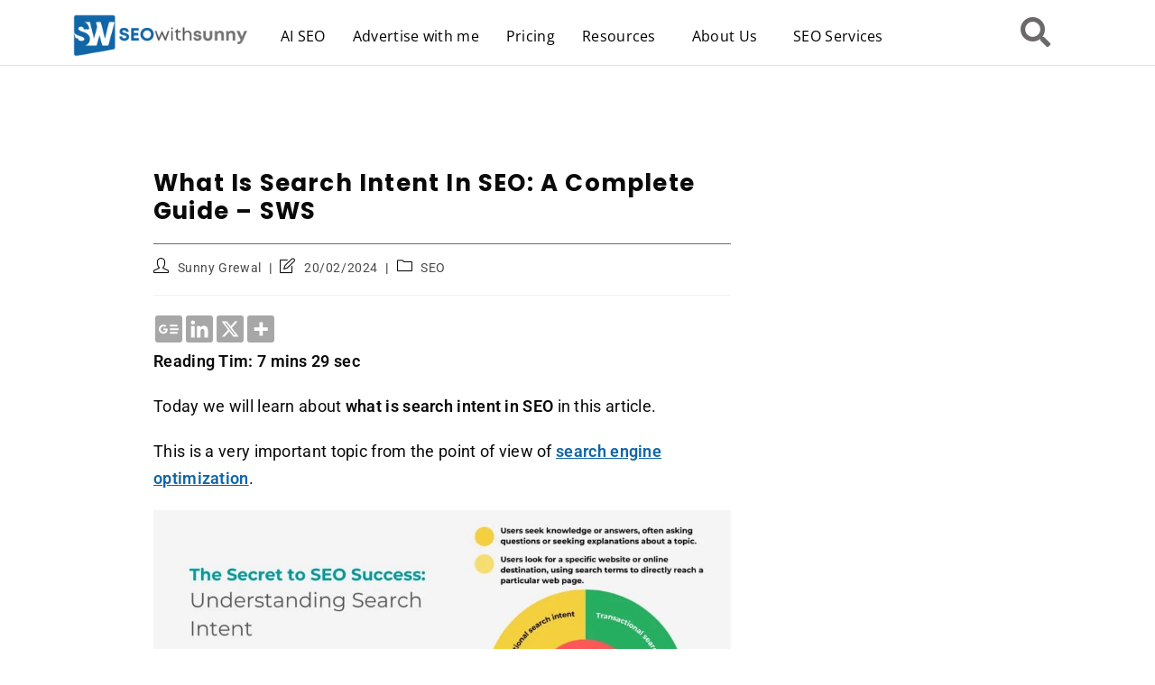

--- FILE ---
content_type: text/html; charset=UTF-8
request_url: https://seowithsunny.com/what-is-search-intent-in-seo/
body_size: 48268
content:
<!DOCTYPE html>
<html class="html" lang="en-US" prefix="og: https://ogp.me/ns#">
<head>
<meta name="viewport" content="width=device-width, initial-scale=1.0">
<meta name="viewport" content="width=device-width, initial-scale=1.0">
<meta charset="UTF-8">
<meta name="description" content="What is search intent in SEO? To better optimize your website for SEO results, learn what search intent is and how to understand it. Learn the various search intent types and how to produce content that attracts to each type of searcher."/>
<meta name="robots" content="follow, index, max-snippet:-1, max-video-preview:-1, max-image-preview:large"/>
<meta property="og:locale" content="en_US" />
<meta property="og:type" content="article" />
<meta property="og:title" content="What Is Search Intent In SEO: A Complete Guide - SWS" />
<meta property="og:description" content="What is search intent in SEO? To better optimize your website for SEO results, learn what search intent is and how to understand it. Learn the various search intent types and how to produce content that attracts to each type of searcher." />
<meta property="og:url" content="https://seowithsunny.com/what-is-search-intent-in-seo/" />
<meta property="og:site_name" content="SEOwithsunny" />
<meta property="article:publisher" content="https://www.facebook.com/seowithsunny" />
<meta property="article:author" content="https://www.facebook.com/seowithsunny/" />
<meta property="article:tag" content="competitive analysis" />
<meta property="article:tag" content="conversion rate optimization" />
<meta property="article:tag" content="seo" />
<meta property="article:tag" content="User experience" />
<meta property="article:section" content="SEO" />
<meta property="og:updated_time" content="2024-02-20T10:52:33-05:00" />
<meta property="og:image" content="https://seowithsunny.com/wp-content/uploads/2021/11/FI-1200750-2-19.jpg" />
<meta property="og:image:secure_url" content="https://seowithsunny.com/wp-content/uploads/2021/11/FI-1200750-2-19.jpg" />
<meta property="og:image:width" content="1200" />
<meta property="og:image:height" content="750" />
<meta property="og:image:alt" content="What is search intent in SEO" />
<meta property="og:image:type" content="image/jpeg" />
<meta property="article:published_time" content="2021-11-30T08:12:00-05:00" />
<meta property="article:modified_time" content="2024-02-20T10:52:33-05:00" />
<meta name="twitter:card" content="summary_large_image" />
<meta name="twitter:title" content="What Is Search Intent In SEO: A Complete Guide - SWS" />
<meta name="twitter:description" content="What is search intent in SEO? To better optimize your website for SEO results, learn what search intent is and how to understand it. Learn the various search intent types and how to produce content that attracts to each type of searcher." />
<meta name="twitter:site" content="@@sunnygrewalG" />
<meta name="twitter:creator" content="@sunnygrewalseo" />
<meta name="twitter:image" content="https://seowithsunny.com/wp-content/uploads/2021/11/FI-1200750-2-19.jpg" />
<meta name="generator" content="WordPress 6.9" />
<meta name="generator" content="Site Kit by Google 1.151.0" />
<meta name="google-adsense-platform-account" content="ca-host-pub-2644536267352236">
<meta name="google-adsense-platform-domain" content="sitekit.withgoogle.com">
<meta name="generator" content="Elementor 3.28.4; features: additional_custom_breakpoints, e_local_google_fonts; settings: css_print_method-external, google_font-enabled, font_display-auto">
<meta name="onesignal" content="wordpress-plugin"/>
<meta name="msapplication-TileImage" content="https://seowithsunny.com/wp-content/uploads/2024/04/cropped-favicon-3-2-270x270.png" />




<script id="bv-lazyload-images" data-cfasync="false" bv-exclude="true">var __defProp=Object.defineProperty;var __name=(target,value)=>__defProp(target,"name",{value,configurable:!0});var bv_lazyload_event_listener="load",bv_lazyload_events=["mousemove","click","keydown","wheel","touchmove","touchend"],bv_use_srcset_attr=!1,bv_style_observer,img_observer,picture_lazy_observer;bv_lazyload_event_listener=="load"?window.addEventListener("load",event=>{handle_lazyload_images()}):bv_lazyload_event_listener=="readystatechange"&&document.addEventListener("readystatechange",event=>{document.readyState==="interactive"&&handle_lazyload_images()});function add_lazyload_image_event_listeners(handle_lazyload_images2){bv_lazyload_events.forEach(function(event){document.addEventListener(event,handle_lazyload_images2,!0)})}__name(add_lazyload_image_event_listeners,"add_lazyload_image_event_listeners");function remove_lazyload_image_event_listeners(){bv_lazyload_events.forEach(function(event){document.removeEventListener(event,handle_lazyload_images,!0)})}__name(remove_lazyload_image_event_listeners,"remove_lazyload_image_event_listeners");function bv_replace_lazyloaded_image_url(element2){let src_value=element2.getAttribute("bv-data-src"),srcset_value=element2.getAttribute("bv-data-srcset"),currentSrc=element2.getAttribute("src");currentSrc&&currentSrc.startsWith("data:image/svg+xml")&&(bv_use_srcset_attr&&srcset_value&&element2.setAttribute("srcset",srcset_value),src_value&&element2.setAttribute("src",src_value))}__name(bv_replace_lazyloaded_image_url,"bv_replace_lazyloaded_image_url");function bv_replace_inline_style_image_url(element2){let bv_style_attr=element2.getAttribute("bv-data-style");if(console.log(bv_style_attr),bv_style_attr){let currentStyles=element2.getAttribute("style")||"",newStyle=currentStyles+(currentStyles?";":"")+bv_style_attr;element2.setAttribute("style",newStyle)}else console.log("BV_STYLE_ATTRIBUTE_NOT_FOUND : "+entry)}__name(bv_replace_inline_style_image_url,"bv_replace_inline_style_image_url");function handleLazyloadImages(entries){entries.map(entry2=>{entry2.isIntersecting&&(bv_replace_lazyloaded_image_url(entry2.target),img_observer.unobserve(entry2.target))})}__name(handleLazyloadImages,"handleLazyloadImages");function handleOnscreenInlineStyleImages(entries){entries.map(entry2=>{entry2.isIntersecting&&(bv_replace_inline_style_image_url(entry2.target),bv_style_observer.unobserve(entry2.target))})}__name(handleOnscreenInlineStyleImages,"handleOnscreenInlineStyleImages");function handlePictureTags(entries){entries.map(entry2=>{entry2.isIntersecting&&(bv_replace_picture_tag_url(entry2.target),picture_lazy_observer.unobserve(entry2.target))})}__name(handlePictureTags,"handlePictureTags");function bv_replace_picture_tag_url(element2){const child_elements=element2.children;for(let i=0;i<child_elements.length;i++){let child_elem=child_elements[i],_srcset=child_elem.getAttribute("bv-data-srcset"),_src=child_elem.getAttribute("bv-data-src");_srcset&&child_elem.setAttribute("srcset",_srcset),_src&&child_elem.setAttribute("src",_src),bv_replace_picture_tag_url(child_elem)}}__name(bv_replace_picture_tag_url,"bv_replace_picture_tag_url"),"IntersectionObserver"in window&&(bv_style_observer=new IntersectionObserver(handleOnscreenInlineStyleImages),img_observer=new IntersectionObserver(handleLazyloadImages),picture_lazy_observer=new IntersectionObserver(handlePictureTags));function handle_lazyload_images(){"IntersectionObserver"in window?(document.querySelectorAll(".bv-lazyload-bg-style").forEach(target_element=>{bv_style_observer.observe(target_element)}),document.querySelectorAll(".bv-lazyload-tag-img").forEach(img_element=>{img_observer.observe(img_element)}),document.querySelectorAll(".bv-lazyload-picture").forEach(picture_element=>{picture_lazy_observer.observe(picture_element)})):(document.querySelectorAll(".bv-lazyload-bg-style").forEach(target_element=>{bv_replace_inline_style_image_url(target_element)}),document.querySelectorAll(".bv-lazyload-tag-img").forEach(target_element=>{bv_replace_lazyloaded_image_url(target_element)}),document.querySelectorAll(".bv-lazyload-picture").forEach(picture_element=>{bv_replace_picture_tag_url(element)}))}__name(handle_lazyload_images,"handle_lazyload_images");
</script>

<script id="bv-dl-scripts-list" data-cfasync="false" bv-exclude="true">
var scriptAttrs = [{"attrs":{"data-cfasync":false,"data-pagespeed-no-defer":"","defer":true,"bv_inline_delayed":true,"type":"text\/javascript","async":false},"bv_unique_id":"wxKPHKPGDwTl5uzHeTnK","reference":0},{"attrs":{"src":"https:\/\/seowithsunny.com\/wp-content\/uploads\/al_opt_content\/SCRIPT\/seowithsunny.com\/.\/wp-includes\/js\/jquery\/694812d85612b75f0ac9507b\/694812d85612b75f0ac9507b-16cb9084c573484b0cbcd8b282b41204_jquery.min.js?ver=3.7.1","id":"jquery-core-js","defer":true,"data-cfasync":false,"async":false,"bv_inline_delayed":false},"bv_unique_id":"wpGyz3tDeMTahbex2gjI","reference":1},{"attrs":{"src":"https:\/\/seowithsunny.com\/wp-content\/uploads\/al_opt_content\/SCRIPT\/seowithsunny.com\/.\/wp-includes\/js\/jquery\/694812d85612b75f0ac9507b\/694812d85612b75f0ac9507b-9ffeb32e2d9efbf8f70caabded242267_jquery-migrate.min.js?ver=3.4.1","id":"jquery-migrate-js","defer":true,"data-cfasync":false,"async":false,"bv_inline_delayed":false},"bv_unique_id":"PGeDg1Ur3jNjcvHpNx26","reference":2},{"attrs":{"id":"jquery-js-after","defer":true,"data-cfasync":false,"bv_inline_delayed":true,"type":"text\/javascript","async":false},"bv_unique_id":"7PWICM7mTB206bpe1QLg","reference":3},{"attrs":{"src":"https:\/\/www.googletagmanager.com\/gtag\/js?id=GT-NNXSCPJ","id":"google_gtagjs-js","defer":true,"data-cfasync":false,"async":false,"bv_inline_delayed":false},"bv_unique_id":"ke0vqpLdbYb0cYV59gu2","reference":4},{"attrs":{"id":"google_gtagjs-js-after","defer":true,"data-cfasync":false,"async":false,"bv_inline_delayed":true},"bv_unique_id":"3DhjhHRqa8Y0QiYp4eyu","reference":5},{"attrs":{"data-pagespeed-no-defer":"","type":"text\/javascript","defer":true,"data-cfasync":false,"async":false,"bv_inline_delayed":true},"bv_unique_id":"a29ZdrzNSdDXW7ixFXMK","reference":6},{"attrs":{"data-cfasync":false,"defer":true,"bv_inline_delayed":true,"type":"text\/javascript","async":false},"bv_unique_id":"3KSUvW6bueoW2WOclxBZ","reference":7},{"attrs":{"defer":true,"data-cfasync":false,"bv_inline_delayed":true,"type":"text\/javascript","async":false},"bv_unique_id":"7i4UFdm6y81C7h625gjN","reference":8},{"attrs":{"src":"https:\/\/pagead2.googlesyndication.com\/pagead\/js\/adsbygoogle.js?client=ca-pub-9048587741951108&host=ca-host-pub-2644536267352236","crossorigin":"anonymous","defer":true,"data-cfasync":false,"async":false,"bv_inline_delayed":false},"bv_unique_id":"aAA6gKSfnkPn5UmBMzxA","reference":9},{"attrs":{"defer":true,"data-cfasync":false,"async":false,"bv_inline_delayed":true},"bv_unique_id":"9ttU6UWTMQUU8IboRGaO","reference":10},{"attrs":{"defer":true,"data-cfasync":false,"bv_inline_delayed":true,"type":"text\/javascript","async":false},"bv_unique_id":"18XhQoB3rL0ljjNUCmqi","reference":11},{"attrs":{"src":"https:\/\/seowithsunny.com\/wp-content\/uploads\/al_opt_content\/SCRIPT\/seowithsunny.com\/.\/wp-includes\/js\/dist\/694812d85612b75f0ac9507b\/694812d85612b75f0ac9507b-90e932bd9e62583fc494c00498cfe7f5_hooks.min.js?ver=dd5603f07f9220ed27f1","id":"wp-hooks-js","defer":true,"data-cfasync":false,"async":false,"bv_inline_delayed":false},"bv_unique_id":"tUqb76udPtLzl87UObr4","reference":12},{"attrs":{"src":"https:\/\/seowithsunny.com\/wp-content\/uploads\/al_opt_content\/SCRIPT\/seowithsunny.com\/.\/wp-includes\/js\/dist\/694812d85612b75f0ac9507b\/694812d85612b75f0ac9507b-3a5838d1182eb0b11f5a58bfe26e2529_i18n.min.js?ver=c26c3dc7bed366793375","id":"wp-i18n-js","defer":true,"data-cfasync":false,"async":false,"bv_inline_delayed":false},"bv_unique_id":"IrsQIZ9hM4pkIFOZ90bd","reference":13},{"attrs":{"id":"wp-i18n-js-after","defer":true,"data-cfasync":false,"bv_inline_delayed":true,"type":"text\/javascript","async":false},"bv_unique_id":"QnnjUkEU7O8SK1FshciT","reference":14},{"attrs":{"src":"https:\/\/seowithsunny.com\/wp-content\/uploads\/al_opt_content\/SCRIPT\/seowithsunny.com\/.\/wp-content\/plugins\/contact-form-7\/includes\/swv\/js\/694812d85612b75f0ac9507b\/694812d85612b75f0ac9507b-96e7dc3f0e8559e4a3f3ca40b17ab9c3_index.js?ver=6.0.6","id":"swv-js","defer":true,"data-cfasync":false,"async":false,"bv_inline_delayed":false},"bv_unique_id":"fOaCKJ6vpOaoLr30vtEE","reference":15},{"attrs":{"id":"contact-form-7-js-before","defer":true,"data-cfasync":false,"bv_inline_delayed":true,"type":"text\/javascript","async":false},"bv_unique_id":"RnhkJ9f2QsxSagSpkazl","reference":16},{"attrs":{"src":"https:\/\/seowithsunny.com\/wp-content\/uploads\/al_opt_content\/SCRIPT\/seowithsunny.com\/.\/wp-content\/plugins\/contact-form-7\/includes\/js\/694812d85612b75f0ac9507b\/694812d85612b75f0ac9507b-2912c657d0592cc532dff73d0d2ce7bb_index.js?ver=6.0.6","id":"contact-form-7-js","defer":true,"data-cfasync":false,"async":false,"bv_inline_delayed":false},"bv_unique_id":"QQGsnk0VOpHvY00zQOws","reference":17},{"attrs":{"id":"ez-toc-scroll-scriptjs-js-extra","defer":true,"data-cfasync":false,"async":false,"bv_inline_delayed":true},"bv_unique_id":"ud7H8HvZaU648iYGANeV","reference":18},{"attrs":{"src":"https:\/\/seowithsunny.com\/wp-content\/plugins\/easy-table-of-contents\/assets\/js\/smooth_scroll.min.js?ver=2.0.73","id":"ez-toc-scroll-scriptjs-js","defer":true,"data-cfasync":false,"async":false,"bv_inline_delayed":false},"bv_unique_id":"7DPJCu5ljjE46KCPcwLd","reference":19},{"attrs":{"src":"https:\/\/seowithsunny.com\/wp-content\/plugins\/easy-table-of-contents\/vendor\/js-cookie\/js.cookie.min.js?ver=2.2.1","id":"ez-toc-js-cookie-js","defer":true,"data-cfasync":false,"async":false,"bv_inline_delayed":false},"bv_unique_id":"3T0BZmJCWB63JqhmAwRK","reference":20},{"attrs":{"src":"https:\/\/seowithsunny.com\/wp-content\/plugins\/easy-table-of-contents\/vendor\/sticky-kit\/jquery.sticky-kit.min.js?ver=1.9.2","id":"ez-toc-jquery-sticky-kit-js","defer":true,"data-cfasync":false,"async":false,"bv_inline_delayed":false},"bv_unique_id":"W07Ukbx6szh3GSyyMPZx","reference":21},{"attrs":{"id":"ez-toc-js-js-extra","defer":true,"data-cfasync":false,"async":false,"bv_inline_delayed":true},"bv_unique_id":"bmLAarMyE4GxBenTGSn2","reference":22},{"attrs":{"src":"https:\/\/seowithsunny.com\/wp-content\/plugins\/easy-table-of-contents\/assets\/js\/front.min.js?ver=2.0.73-1745494112","id":"ez-toc-js-js","defer":true,"data-cfasync":false,"async":false,"bv_inline_delayed":false},"bv_unique_id":"liuCeUdMVO8ZdqhLiJNp","reference":23},{"attrs":{"src":"https:\/\/seowithsunny.com\/wp-includes\/js\/comment-reply.min.js?ver=6.9","id":"comment-reply-js","data-wp-strategy":"async","fetchpriority":"low","defer":true,"data-cfasync":false,"async":false,"bv_inline_delayed":false},"bv_unique_id":"DrYf4ZAWN73EsD5nVCsB","reference":24},{"attrs":{"src":"https:\/\/seowithsunny.com\/wp-content\/uploads\/al_opt_content\/SCRIPT\/seowithsunny.com\/.\/wp-includes\/js\/694812d85612b75f0ac9507b\/694812d85612b75f0ac9507b-6823120876c9afc8929418c9a6f8e343_imagesloaded.min.js?ver=5.0.0","id":"imagesloaded-js","defer":true,"data-cfasync":false,"async":false,"bv_inline_delayed":false},"bv_unique_id":"vEZkpGlTwlCzkNYEcyJt","reference":25},{"attrs":{"id":"oceanwp-main-js-extra","defer":true,"data-cfasync":false,"bv_inline_delayed":true,"type":"text\/javascript","async":false},"bv_unique_id":"MEgteZayvr5nvicePuuE","reference":26},{"attrs":{"src":"https:\/\/seowithsunny.com\/wp-content\/uploads\/al_opt_content\/SCRIPT\/seowithsunny.com\/.\/wp-content\/themes\/oceanwp\/assets\/js\/694812d85612b75f0ac9507b\/694812d85612b75f0ac9507b-39c95a10f0a6498ddf094b00fceaab43_theme.min.js?ver=4.0.5","id":"oceanwp-main-js","defer":true,"data-cfasync":false,"async":false,"bv_inline_delayed":false},"bv_unique_id":"vCfx1MOJlIf6ZkvISE1r","reference":27},{"attrs":{"src":"https:\/\/seowithsunny.com\/wp-content\/uploads\/al_opt_content\/SCRIPT\/seowithsunny.com\/.\/wp-content\/themes\/oceanwp\/assets\/js\/694812d85612b75f0ac9507b\/694812d85612b75f0ac9507b-dabe559cd20eac479de3bce6fd17c70e_full-screen-mobile-menu.min.js?ver=4.0.5","id":"oceanwp-full-screen-mobile-menu-js","defer":true,"data-cfasync":false,"async":false,"bv_inline_delayed":false},"bv_unique_id":"EI9BC7P3FuVhv2zsXNz4","reference":28},{"attrs":{"src":"https:\/\/seowithsunny.com\/wp-content\/uploads\/al_opt_content\/SCRIPT\/seowithsunny.com\/.\/wp-content\/themes\/oceanwp\/assets\/js\/694812d85612b75f0ac9507b\/694812d85612b75f0ac9507b-c7fa7b324baead665d76a2ffeab04152_drop-down-search.min.js?ver=4.0.5","id":"oceanwp-drop-down-search-js","defer":true,"data-cfasync":false,"async":false,"bv_inline_delayed":false},"bv_unique_id":"Oc6AyI0zbJM8RSPhdIXm","reference":29},{"attrs":{"src":"https:\/\/seowithsunny.com\/wp-content\/uploads\/al_opt_content\/SCRIPT\/seowithsunny.com\/.\/wp-content\/themes\/oceanwp\/assets\/js\/vendors\/694812d85612b75f0ac9507b\/694812d85612b75f0ac9507b-a2578a786b481cc3f0f602615ccdc871_magnific-popup.min.js?ver=4.0.5","id":"ow-magnific-popup-js","defer":true,"data-cfasync":false,"async":false,"bv_inline_delayed":false},"bv_unique_id":"TtGUgLwjtVYzMkj6o3le","reference":30},{"attrs":{"src":"https:\/\/seowithsunny.com\/wp-content\/uploads\/al_opt_content\/SCRIPT\/seowithsunny.com\/.\/wp-content\/themes\/oceanwp\/assets\/js\/694812d85612b75f0ac9507b\/694812d85612b75f0ac9507b-71c31400a12073b7c576c903dcd8cea5_ow-lightbox.min.js?ver=4.0.5","id":"oceanwp-lightbox-js","defer":true,"data-cfasync":false,"async":false,"bv_inline_delayed":false},"bv_unique_id":"TF74QocIyQVMp1FWFNLe","reference":31},{"attrs":{"src":"https:\/\/seowithsunny.com\/wp-content\/uploads\/al_opt_content\/SCRIPT\/seowithsunny.com\/.\/wp-content\/themes\/oceanwp\/assets\/js\/vendors\/694812d85612b75f0ac9507b\/694812d85612b75f0ac9507b-0a54e842e3e395e6b9fcf6893283a105_flickity.pkgd.min.js?ver=4.0.5","id":"ow-flickity-js","defer":true,"data-cfasync":false,"async":false,"bv_inline_delayed":false},"bv_unique_id":"98Ar6EcIozX7QW1akCyw","reference":32},{"attrs":{"src":"https:\/\/seowithsunny.com\/wp-content\/uploads\/al_opt_content\/SCRIPT\/seowithsunny.com\/.\/wp-content\/themes\/oceanwp\/assets\/js\/694812d85612b75f0ac9507b\/694812d85612b75f0ac9507b-3f249575b37232d51921e82536004592_ow-slider.min.js?ver=4.0.5","id":"oceanwp-slider-js","defer":true,"data-cfasync":false,"async":false,"bv_inline_delayed":false},"bv_unique_id":"neBaLdzBvFW4t7ls6tb7","reference":33},{"attrs":{"src":"https:\/\/seowithsunny.com\/wp-content\/uploads\/al_opt_content\/SCRIPT\/seowithsunny.com\/.\/wp-content\/themes\/oceanwp\/assets\/js\/694812d85612b75f0ac9507b\/694812d85612b75f0ac9507b-cc80a85d2d00a0f7715521e51bcc7ed0_scroll-effect.min.js?ver=4.0.5","id":"oceanwp-scroll-effect-js","defer":true,"data-cfasync":false,"async":false,"bv_inline_delayed":false},"bv_unique_id":"bpxBWBoiGxucr3IC9JIr","reference":34},{"attrs":{"src":"https:\/\/seowithsunny.com\/wp-content\/uploads\/al_opt_content\/SCRIPT\/seowithsunny.com\/.\/wp-content\/themes\/oceanwp\/assets\/js\/694812d85612b75f0ac9507b\/694812d85612b75f0ac9507b-679293c5f2184c6a335f0ee58d691af5_scroll-top.min.js?ver=4.0.5","id":"oceanwp-scroll-top-js","defer":true,"data-cfasync":false,"async":false,"bv_inline_delayed":false},"bv_unique_id":"aKzuHQDJtwXUVO17ZkgW","reference":35},{"attrs":{"src":"https:\/\/seowithsunny.com\/wp-content\/uploads\/al_opt_content\/SCRIPT\/seowithsunny.com\/.\/wp-content\/themes\/oceanwp\/assets\/js\/694812d85612b75f0ac9507b\/694812d85612b75f0ac9507b-cab72260c840201b4b6e0125b3f66af7_select.min.js?ver=4.0.5","id":"oceanwp-select-js","defer":true,"data-cfasync":false,"async":false,"bv_inline_delayed":false},"bv_unique_id":"nk2ycC6dpAHmPS6cNhUS","reference":36},{"attrs":{"id":"heateor_sss_sharing_js-js-before","defer":true,"data-cfasync":false,"bv_inline_delayed":true,"type":"text\/javascript","async":false},"bv_unique_id":"Hjgnkii3KbYTOzmMv6gj","reference":37},{"attrs":{"src":"https:\/\/seowithsunny.com\/wp-content\/uploads\/al_opt_content\/SCRIPT\/seowithsunny.com\/.\/wp-content\/plugins\/sassy-social-share\/public\/js\/694812d85612b75f0ac9507b\/694812d85612b75f0ac9507b-6fdf00969efecb84184ab6dd2442b605_sassy-social-share-public.js?ver=3.3.74","id":"heateor_sss_sharing_js-js","defer":true,"data-cfasync":false,"async":false,"bv_inline_delayed":false},"bv_unique_id":"vrLTTaTHrgq0nSC2U2tH","reference":38},{"attrs":{"src":"https:\/\/seowithsunny.com\/wp-content\/uploads\/al_opt_content\/SCRIPT\/seowithsunny.com\/.\/wp-content\/plugins\/header-footer-elementor\/inc\/js\/694812d85612b75f0ac9507b\/694812d85612b75f0ac9507b-ee6c8c58855bd39e70d9f4a58d530b7f_frontend.js?ver=2.3.0","id":"hfe-frontend-js-js","defer":true,"data-cfasync":false,"async":false,"bv_inline_delayed":false},"bv_unique_id":"X0r9deYTjSEtBkIWV405","reference":40},{"attrs":{"src":"https:\/\/seowithsunny.com\/wp-content\/uploads\/al_opt_content\/SCRIPT\/seowithsunny.com\/.\/wp-content\/plugins\/elementor\/assets\/js\/694812d85612b75f0ac9507b\/694812d85612b75f0ac9507b-cfc90a4513123659d28c6b135d35e37f_webpack.runtime.min.js?ver=3.28.4","id":"elementor-webpack-runtime-js","defer":true,"data-cfasync":false,"async":false,"bv_inline_delayed":false},"bv_unique_id":"XLTvd2aYwx2yzY7pyK0L","reference":42},{"attrs":{"src":"https:\/\/seowithsunny.com\/wp-content\/uploads\/al_opt_content\/SCRIPT\/seowithsunny.com\/.\/wp-content\/plugins\/elementor\/assets\/js\/694812d85612b75f0ac9507b\/694812d85612b75f0ac9507b-bb063c394bf9e36adef1c3fb9a0dd089_frontend-modules.min.js?ver=3.28.4","id":"elementor-frontend-modules-js","defer":true,"data-cfasync":false,"async":false,"bv_inline_delayed":false},"bv_unique_id":"4fMX191a1PPOz28X3P6o","reference":43},{"attrs":{"src":"https:\/\/seowithsunny.com\/wp-content\/uploads\/al_opt_content\/SCRIPT\/seowithsunny.com\/.\/wp-includes\/js\/jquery\/ui\/694812d85612b75f0ac9507b\/694812d85612b75f0ac9507b-da215ae12b95b3aeeb2047667016c7f8_core.min.js?ver=1.13.3","id":"jquery-ui-core-js","defer":true,"data-cfasync":false,"async":false,"bv_inline_delayed":false},"bv_unique_id":"t9otvg12zAkjiaNMprZt","reference":44},{"attrs":{"id":"elementor-frontend-js-before","defer":true,"data-cfasync":false,"bv_inline_delayed":true,"type":"text\/javascript","async":false},"bv_unique_id":"GqmoX5gsy9DxCqwsIO4l","reference":45},{"attrs":{"src":"https:\/\/seowithsunny.com\/wp-content\/uploads\/al_opt_content\/SCRIPT\/seowithsunny.com\/.\/wp-content\/plugins\/elementor\/assets\/js\/694812d85612b75f0ac9507b\/694812d85612b75f0ac9507b-a8d69da81f6fc6691d1de30ae4cf4a5f_frontend.min.js?ver=3.28.4","id":"elementor-frontend-js","defer":true,"data-cfasync":false,"async":false,"bv_inline_delayed":false},"bv_unique_id":"ppuHbwMlQr8nJtzswQEg","reference":46},{"attrs":{"type":"module","defer":true,"data-cfasync":false,"bv_inline_delayed":true,"async":false},"bv_unique_id":"SDRjtQpji6LoDU5b5MhH","reference":47},{"attrs":{"src":"https:\/\/cdn.onesignal.com\/sdks\/web\/v16\/OneSignalSDK.page.js?ver=1.0.0","id":"remote_sdk-js","defer":true,"data-wp-strategy":"defer","data-cfasync":false,"async":false,"bv_inline_delayed":false,"is_first_defer_element":true},"bv_unique_id":"1SyPcvlIb6ZGFdKGjYAC","reference":39},{"attrs":{"src":"https:\/\/seowithsunny.com\/wp-content\/plugins\/akismet\/_inc\/akismet-frontend.js?ver=1740641129","id":"akismet-frontend-js","defer":true,"data-cfasync":false,"async":false,"bv_inline_delayed":false},"bv_unique_id":"jxRvQzbmTAWPtVWdQYYw","reference":41},{"attrs":{"src":"data:text\/javascript;base64, [base64]","id":"bv-trigger-listener","type":"text\/javascript","defer":true,"async":false},"bv_unique_id":"d6fe9c24159ed4a27d224d91c70f8fdc","reference":100000000}];
</script>
<script id="bv-web-worker" type="javascript/worker" data-cfasync="false" bv-exclude="true">var __defProp=Object.defineProperty;var __name=(target,value)=>__defProp(target,"name",{value,configurable:!0});self.onmessage=function(e){var counter=e.data.fetch_urls.length;e.data.fetch_urls.forEach(function(fetch_url){loadUrl(fetch_url,function(){console.log("DONE: "+fetch_url),counter=counter-1,counter===0&&self.postMessage({status:"SUCCESS"})})})};async function loadUrl(fetch_url,callback){try{var request=new Request(fetch_url,{mode:"no-cors",redirect:"follow"});await fetch(request),callback()}catch(fetchError){console.log("Fetch Error loading URL:",fetchError);try{var xhr=new XMLHttpRequest;xhr.onerror=callback,xhr.onload=callback,xhr.responseType="blob",xhr.open("GET",fetch_url,!0),xhr.send()}catch(xhrError){console.log("XHR Error loading URL:",xhrError),callback()}}}__name(loadUrl,"loadUrl");
</script>
<script id="bv-web-worker-handler" data-cfasync="false" bv-exclude="true">var __defProp=Object.defineProperty;var __name=(target,value)=>__defProp(target,"name",{value,configurable:!0});if(typeof scriptAttrs<"u"&&Array.isArray(scriptAttrs)&&scriptAttrs.length>0){const lastElement=scriptAttrs[scriptAttrs.length-1];if(lastElement.attrs&&lastElement.attrs.id==="bv-trigger-listener"){var bv_custom_ready_state_value="loading";Object.defineProperty(document,"readyState",{get:__name(function(){return bv_custom_ready_state_value},"get"),set:__name(function(){},"set")})}}if(typeof scriptAttrs>"u"||!Array.isArray(scriptAttrs))var scriptAttrs=[];if(typeof linkStyleAttrs>"u"||!Array.isArray(linkStyleAttrs))var linkStyleAttrs=[];function isMobileDevice(){return window.innerWidth<=500}__name(isMobileDevice,"isMobileDevice");var js_dom_loaded=!1;document.addEventListener("DOMContentLoaded",()=>{js_dom_loaded=!0});const EVENTS=["mousemove","click","keydown","wheel","touchmove","touchend"];var scriptUrls=[],styleUrls=[],bvEventCalled=!1,workerFinished=!1,functionExec=!1,scriptsInjected=!1,stylesInjected=!1,bv_load_event_fired=!1,autoInjectTimerStarted=!1;const BV_AUTO_INJECT_ENABLED=!0,BV_DESKTOP_AUTO_INJECT_DELAY=1e3,BV_MOBILE_AUTO_INJECT_DELAY=1e4,BV_WORKER_TIMEOUT_DURATION=3e3;scriptAttrs.forEach((scriptAttr,index)=>{scriptAttr.attrs.src&&!scriptAttr.attrs.src.includes("data:text/javascript")&&(scriptUrls[index]=scriptAttr.attrs.src)}),linkStyleAttrs.forEach((linkAttr,index)=>{styleUrls[index]=linkAttr.attrs.href});var fetchUrls=scriptUrls.concat(styleUrls);function addEventListeners(bvEventHandler2){EVENTS.forEach(function(event){document.addEventListener(event,bvEventFired,!0),document.addEventListener(event,bvEventHandler2,!0)})}__name(addEventListeners,"addEventListeners");function removeEventListeners(){EVENTS.forEach(function(event){document.removeEventListener(event,bvEventHandler,!0)})}__name(removeEventListeners,"removeEventListeners");function bvEventFired(){bvEventCalled||(bvEventCalled=!0,workerFinished=!0)}__name(bvEventFired,"bvEventFired");function bvGetElement(attributes,element){Object.keys(attributes).forEach(function(attr){attr==="async"?element.async=attributes[attr]:attr==="innerHTML"?element.innerHTML=atob(attributes[attr]):element.setAttribute(attr,attributes[attr])})}__name(bvGetElement,"bvGetElement");function bvAddElement(attr,element){var attributes=attr.attrs;if(attributes.bv_inline_delayed){let bvScriptId=attr.bv_unique_id,bvScriptElement=document.querySelector("[bv_unique_id='"+bvScriptId+"']");bvScriptElement?(!attributes.innerHTML&&!attributes.src&&bvScriptElement.textContent.trim()!==""&&(attributes.src="data:text/javascript;base64, "+btoa(unescape(encodeURIComponent(bvScriptElement.textContent)))),bvGetElement(attributes,element),bvScriptElement.after(element)):console.log(`Script not found for ${bvScriptId}`)}else{bvGetElement(attributes,element);var templateId=attr.bv_unique_id,targetElement=document.querySelector("[id='"+templateId+"']");targetElement&&targetElement.after(element)}}__name(bvAddElement,"bvAddElement");function injectStyles(){if(stylesInjected){console.log("Styles already injected, skipping");return}stylesInjected=!0,document.querySelectorAll('style[type="bv_inline_delayed_css"], template[id]').forEach(element=>{if(element.tagName.toLowerCase()==="style"){var new_style=document.createElement("style");new_style.type="text/css",new_style.textContent=element.textContent,element.after(new_style),new_style.parentNode?element.remove():console.log("PARENT NODE NOT FOUND")}else if(element.tagName.toLowerCase()==="template"){var templateId=element.id,linkStyleAttr=linkStyleAttrs.find(attr=>attr.bv_unique_id===templateId);if(linkStyleAttr){var link=document.createElement("link");bvAddElement(linkStyleAttr,link),element.parentNode&&element.parentNode.replaceChild(link,element),console.log("EXTERNAL STYLE ADDED")}else console.log(`No linkStyleAttr found for template ID ${templateId}`)}}),linkStyleAttrs.forEach((linkStyleAttr,index)=>{console.log("STYLE ADDED");var element=document.createElement("link");bvAddElement(linkStyleAttr,element)})}__name(injectStyles,"injectStyles");function injectScripts(){if(scriptsInjected){console.log("Scripts already injected, skipping");return}scriptsInjected=!0;let last_script_element;scriptAttrs.forEach((scriptAttr,index)=>{if(bv_custom_ready_state_value==="loading"&&scriptAttr.attrs&&scriptAttr.attrs.is_first_defer_element===!0)if(last_script_element){const readyStateScript=document.createElement("script");readyStateScript.src="data:text/javascript;base64, "+btoa(unescape(encodeURIComponent("bv_custom_ready_state_value = 'interactive';"))),readyStateScript.async=!1,last_script_element.after(readyStateScript)}else bv_custom_ready_state_value="interactive",console.log('Ready state manually set to "interactive"');console.log("JS ADDED");var element=document.createElement("script");last_script_element=element,bvAddElement(scriptAttr,element)})}__name(injectScripts,"injectScripts");function bvEventHandler(){console.log("EVENT FIRED"),js_dom_loaded&&bvEventCalled&&workerFinished&&!functionExec&&(functionExec=!0,injectStyles(),injectScripts(),removeEventListeners())}__name(bvEventHandler,"bvEventHandler");function autoInjectScriptsAfterLoad(){js_dom_loaded&&workerFinished&&!scriptsInjected&&!stylesInjected&&(console.log("Auto-injecting styles and scripts after timer"),injectStyles(),injectScripts())}__name(autoInjectScriptsAfterLoad,"autoInjectScriptsAfterLoad");function startAutoInjectTimer(){if(BV_AUTO_INJECT_ENABLED&&!autoInjectTimerStarted&&bv_load_event_fired&&!bvEventCalled){autoInjectTimerStarted=!0;var delay=isMobileDevice()?BV_MOBILE_AUTO_INJECT_DELAY:BV_DESKTOP_AUTO_INJECT_DELAY;console.log("Starting auto-inject timer with delay: "+delay+"ms"),setTimeout(function(){autoInjectScriptsAfterLoad()},delay)}}__name(startAutoInjectTimer,"startAutoInjectTimer"),addEventListeners(bvEventHandler);var requestObject=window.URL||window.webkitURL,bvWorker=new Worker(requestObject.createObjectURL(new Blob([document.getElementById("bv-web-worker").textContent],{type:"text/javascript"})));bvWorker.onmessage=function(e){e.data.status==="SUCCESS"&&(console.log("WORKER_FINISHED"),workerFinished=!0,bvEventHandler(),startAutoInjectTimer())},addEventListener("load",()=>{bvEventHandler(),bv_call_fetch_urls(),bv_load_event_fired=!0});function bv_call_fetch_urls(){!bv_load_event_fired&&!workerFinished&&(bvWorker.postMessage({fetch_urls:fetchUrls}),bv_initiate_worker_timer())}__name(bv_call_fetch_urls,"bv_call_fetch_urls"),setTimeout(function(){bv_call_fetch_urls()},5e3);function bv_initiate_worker_timer(){setTimeout(function(){workerFinished||(console.log("WORKER_TIMEDOUT"),workerFinished=!0,bvWorker.terminate()),bvEventHandler(),startAutoInjectTimer()},BV_WORKER_TIMEOUT_DURATION)}__name(bv_initiate_worker_timer,"bv_initiate_worker_timer");
</script>

	
	<link rel="profile" href="https://gmpg.org/xfn/11">

	

<script type="bv_inline_delayed_js" bv_unique_id="wxKPHKPGDwTl5uzHeTnK" data-cfasync="" data-pagespeed-no-defer="" defer="1" bv_inline_delayed="1" async="">var gtm4wp_datalayer_name = "dataLayer";
	var dataLayer = dataLayer || [];</script>
<link rel="pingback" href="https://seowithsunny.com/xmlrpc.php">


<title>What Is Search Intent In SEO: A Complete Guide - SWS</title>


<link rel="canonical" href="https://seowithsunny.com/what-is-search-intent-in-seo/" />






























<link rel='dns-prefetch' href='//www.googletagmanager.com' />
<link rel='dns-prefetch' href='//fonts.googleapis.com' />
<link rel='dns-prefetch' href='//pagead2.googlesyndication.com' />
<link rel="alternate" type="application/rss+xml" title="SEOwithsunny &raquo; Feed" href="https://seowithsunny.com/feed/" />
<link rel="alternate" type="application/rss+xml" title="SEOwithsunny &raquo; Comments Feed" href="https://seowithsunny.com/comments/feed/" />
<link rel="alternate" type="application/rss+xml" title="SEOwithsunny &raquo; What is Search Intent in SEO: A Complete Guide &#8211; SWS Comments Feed" href="https://seowithsunny.com/what-is-search-intent-in-seo/feed/" />
<link rel="alternate" title="oEmbed (JSON)" type="application/json+oembed" href="https://seowithsunny.com/wp-json/oembed/1.0/embed?url=https%3A%2F%2Fseowithsunny.com%2Fwhat-is-search-intent-in-seo%2F" />
<link rel="alternate" title="oEmbed (XML)" type="text/xml+oembed" href="https://seowithsunny.com/wp-json/oembed/1.0/embed?url=https%3A%2F%2Fseowithsunny.com%2Fwhat-is-search-intent-in-seo%2F&#038;format=xml" />
<style id='wp-img-auto-sizes-contain-inline-css'>
img:is([sizes=auto i],[sizes^="auto," i]){contain-intrinsic-size:3000px 1500px}
/*# sourceURL=wp-img-auto-sizes-contain-inline-css */
</style>
<link rel='stylesheet' id='hfe-widgets-style-css' href='https://seowithsunny.com/wp-content/plugins/header-footer-elementor/inc/widgets-css/frontend.css?ver=2.3.0' media='all' />
<style id='wp-emoji-styles-inline-css'>

	img.wp-smiley, img.emoji {
		display: inline !important;
		border: none !important;
		box-shadow: none !important;
		height: 1em !important;
		width: 1em !important;
		margin: 0 0.07em !important;
		vertical-align: -0.1em !important;
		background: none !important;
		padding: 0 !important;
	}
/*# sourceURL=wp-emoji-styles-inline-css */
</style>
<link rel='stylesheet' id='wp-block-library-css' href='https://seowithsunny.com/wp-includes/css/dist/block-library/style.min.css?ver=6.9' media='all' />
<style id='wp-block-heading-inline-css'>
h1:where(.wp-block-heading).has-background,h2:where(.wp-block-heading).has-background,h3:where(.wp-block-heading).has-background,h4:where(.wp-block-heading).has-background,h5:where(.wp-block-heading).has-background,h6:where(.wp-block-heading).has-background{padding:1.25em 2.375em}h1.has-text-align-left[style*=writing-mode]:where([style*=vertical-lr]),h1.has-text-align-right[style*=writing-mode]:where([style*=vertical-rl]),h2.has-text-align-left[style*=writing-mode]:where([style*=vertical-lr]),h2.has-text-align-right[style*=writing-mode]:where([style*=vertical-rl]),h3.has-text-align-left[style*=writing-mode]:where([style*=vertical-lr]),h3.has-text-align-right[style*=writing-mode]:where([style*=vertical-rl]),h4.has-text-align-left[style*=writing-mode]:where([style*=vertical-lr]),h4.has-text-align-right[style*=writing-mode]:where([style*=vertical-rl]),h5.has-text-align-left[style*=writing-mode]:where([style*=vertical-lr]),h5.has-text-align-right[style*=writing-mode]:where([style*=vertical-rl]),h6.has-text-align-left[style*=writing-mode]:where([style*=vertical-lr]),h6.has-text-align-right[style*=writing-mode]:where([style*=vertical-rl]){rotate:180deg}
/*# sourceURL=https://seowithsunny.com/wp-includes/blocks/heading/style.min.css */
</style>
<style id='wp-block-image-inline-css'>
.wp-block-image>a,.wp-block-image>figure>a{display:inline-block}.wp-block-image img{box-sizing:border-box;height:auto;max-width:100%;vertical-align:bottom}@media not (prefers-reduced-motion){.wp-block-image img.hide{visibility:hidden}.wp-block-image img.show{animation:show-content-image .4s}}.wp-block-image[style*=border-radius] img,.wp-block-image[style*=border-radius]>a{border-radius:inherit}.wp-block-image.has-custom-border img{box-sizing:border-box}.wp-block-image.aligncenter{text-align:center}.wp-block-image.alignfull>a,.wp-block-image.alignwide>a{width:100%}.wp-block-image.alignfull img,.wp-block-image.alignwide img{height:auto;width:100%}.wp-block-image .aligncenter,.wp-block-image .alignleft,.wp-block-image .alignright,.wp-block-image.aligncenter,.wp-block-image.alignleft,.wp-block-image.alignright{display:table}.wp-block-image .aligncenter>figcaption,.wp-block-image .alignleft>figcaption,.wp-block-image .alignright>figcaption,.wp-block-image.aligncenter>figcaption,.wp-block-image.alignleft>figcaption,.wp-block-image.alignright>figcaption{caption-side:bottom;display:table-caption}.wp-block-image .alignleft{float:left;margin:.5em 1em .5em 0}.wp-block-image .alignright{float:right;margin:.5em 0 .5em 1em}.wp-block-image .aligncenter{margin-left:auto;margin-right:auto}.wp-block-image :where(figcaption){margin-bottom:1em;margin-top:.5em}.wp-block-image.is-style-circle-mask img{border-radius:9999px}@supports ((-webkit-mask-image:none) or (mask-image:none)) or (-webkit-mask-image:none){.wp-block-image.is-style-circle-mask img{border-radius:0;-webkit-mask-image:url('data:image/svg+xml;utf8,<svg viewBox="0 0 100 100" xmlns="http://www.w3.org/2000/svg"><circle cx="50" cy="50" r="50"/></svg>');mask-image:url('data:image/svg+xml;utf8,<svg viewBox="0 0 100 100" xmlns="http://www.w3.org/2000/svg"><circle cx="50" cy="50" r="50"/></svg>');mask-mode:alpha;-webkit-mask-position:center;mask-position:center;-webkit-mask-repeat:no-repeat;mask-repeat:no-repeat;-webkit-mask-size:contain;mask-size:contain}}:root :where(.wp-block-image.is-style-rounded img,.wp-block-image .is-style-rounded img){border-radius:9999px}.wp-block-image figure{margin:0}.wp-lightbox-container{display:flex;flex-direction:column;position:relative}.wp-lightbox-container img{cursor:zoom-in}.wp-lightbox-container img:hover+button{opacity:1}.wp-lightbox-container button{align-items:center;backdrop-filter:blur(16px) saturate(180%);background-color:#5a5a5a40;border:none;border-radius:4px;cursor:zoom-in;display:flex;height:20px;justify-content:center;opacity:0;padding:0;position:absolute;right:16px;text-align:center;top:16px;width:20px;z-index:100}@media not (prefers-reduced-motion){.wp-lightbox-container button{transition:opacity .2s ease}}.wp-lightbox-container button:focus-visible{outline:3px auto #5a5a5a40;outline:3px auto -webkit-focus-ring-color;outline-offset:3px}.wp-lightbox-container button:hover{cursor:pointer;opacity:1}.wp-lightbox-container button:focus{opacity:1}.wp-lightbox-container button:focus,.wp-lightbox-container button:hover,.wp-lightbox-container button:not(:hover):not(:active):not(.has-background){background-color:#5a5a5a40;border:none}.wp-lightbox-overlay{box-sizing:border-box;cursor:zoom-out;height:100vh;left:0;overflow:hidden;position:fixed;top:0;visibility:hidden;width:100%;z-index:100000}.wp-lightbox-overlay .close-button{align-items:center;cursor:pointer;display:flex;justify-content:center;min-height:40px;min-width:40px;padding:0;position:absolute;right:calc(env(safe-area-inset-right) + 16px);top:calc(env(safe-area-inset-top) + 16px);z-index:5000000}.wp-lightbox-overlay .close-button:focus,.wp-lightbox-overlay .close-button:hover,.wp-lightbox-overlay .close-button:not(:hover):not(:active):not(.has-background){background:none;border:none}.wp-lightbox-overlay .lightbox-image-container{height:var(--wp--lightbox-container-height);left:50%;overflow:hidden;position:absolute;top:50%;transform:translate(-50%,-50%);transform-origin:top left;width:var(--wp--lightbox-container-width);z-index:9999999999}.wp-lightbox-overlay .wp-block-image{align-items:center;box-sizing:border-box;display:flex;height:100%;justify-content:center;margin:0;position:relative;transform-origin:0 0;width:100%;z-index:3000000}.wp-lightbox-overlay .wp-block-image img{height:var(--wp--lightbox-image-height);min-height:var(--wp--lightbox-image-height);min-width:var(--wp--lightbox-image-width);width:var(--wp--lightbox-image-width)}.wp-lightbox-overlay .wp-block-image figcaption{display:none}.wp-lightbox-overlay button{background:none;border:none}.wp-lightbox-overlay .scrim{background-color:#fff;height:100%;opacity:.9;position:absolute;width:100%;z-index:2000000}.wp-lightbox-overlay.active{visibility:visible}@media not (prefers-reduced-motion){.wp-lightbox-overlay.active{animation:turn-on-visibility .25s both}.wp-lightbox-overlay.active img{animation:turn-on-visibility .35s both}.wp-lightbox-overlay.show-closing-animation:not(.active){animation:turn-off-visibility .35s both}.wp-lightbox-overlay.show-closing-animation:not(.active) img{animation:turn-off-visibility .25s both}.wp-lightbox-overlay.zoom.active{animation:none;opacity:1;visibility:visible}.wp-lightbox-overlay.zoom.active .lightbox-image-container{animation:lightbox-zoom-in .4s}.wp-lightbox-overlay.zoom.active .lightbox-image-container img{animation:none}.wp-lightbox-overlay.zoom.active .scrim{animation:turn-on-visibility .4s forwards}.wp-lightbox-overlay.zoom.show-closing-animation:not(.active){animation:none}.wp-lightbox-overlay.zoom.show-closing-animation:not(.active) .lightbox-image-container{animation:lightbox-zoom-out .4s}.wp-lightbox-overlay.zoom.show-closing-animation:not(.active) .lightbox-image-container img{animation:none}.wp-lightbox-overlay.zoom.show-closing-animation:not(.active) .scrim{animation:turn-off-visibility .4s forwards}}@keyframes show-content-image{0%{visibility:hidden}99%{visibility:hidden}to{visibility:visible}}@keyframes turn-on-visibility{0%{opacity:0}to{opacity:1}}@keyframes turn-off-visibility{0%{opacity:1;visibility:visible}99%{opacity:0;visibility:visible}to{opacity:0;visibility:hidden}}@keyframes lightbox-zoom-in{0%{transform:translate(calc((-100vw + var(--wp--lightbox-scrollbar-width))/2 + var(--wp--lightbox-initial-left-position)),calc(-50vh + var(--wp--lightbox-initial-top-position))) scale(var(--wp--lightbox-scale))}to{transform:translate(-50%,-50%) scale(1)}}@keyframes lightbox-zoom-out{0%{transform:translate(-50%,-50%) scale(1);visibility:visible}99%{visibility:visible}to{transform:translate(calc((-100vw + var(--wp--lightbox-scrollbar-width))/2 + var(--wp--lightbox-initial-left-position)),calc(-50vh + var(--wp--lightbox-initial-top-position))) scale(var(--wp--lightbox-scale));visibility:hidden}}
/*# sourceURL=https://seowithsunny.com/wp-includes/blocks/image/style.min.css */
</style>
<style id='wp-block-image-theme-inline-css'>
:root :where(.wp-block-image figcaption){color:#555;font-size:13px;text-align:center}.is-dark-theme :root :where(.wp-block-image figcaption){color:#ffffffa6}.wp-block-image{margin:0 0 1em}
/*# sourceURL=https://seowithsunny.com/wp-includes/blocks/image/theme.min.css */
</style>
<style id='wp-block-list-inline-css'>
ol,ul{box-sizing:border-box}:root :where(.wp-block-list.has-background){padding:1.25em 2.375em}
/*# sourceURL=https://seowithsunny.com/wp-includes/blocks/list/style.min.css */
</style>
<style id='wp-block-embed-inline-css'>
.wp-block-embed.alignleft,.wp-block-embed.alignright,.wp-block[data-align=left]>[data-type="core/embed"],.wp-block[data-align=right]>[data-type="core/embed"]{max-width:360px;width:100%}.wp-block-embed.alignleft .wp-block-embed__wrapper,.wp-block-embed.alignright .wp-block-embed__wrapper,.wp-block[data-align=left]>[data-type="core/embed"] .wp-block-embed__wrapper,.wp-block[data-align=right]>[data-type="core/embed"] .wp-block-embed__wrapper{min-width:280px}.wp-block-cover .wp-block-embed{min-height:240px;min-width:320px}.wp-block-embed{overflow-wrap:break-word}.wp-block-embed :where(figcaption){margin-bottom:1em;margin-top:.5em}.wp-block-embed iframe{max-width:100%}.wp-block-embed__wrapper{position:relative}.wp-embed-responsive .wp-has-aspect-ratio .wp-block-embed__wrapper:before{content:"";display:block;padding-top:50%}.wp-embed-responsive .wp-has-aspect-ratio iframe{bottom:0;height:100%;left:0;position:absolute;right:0;top:0;width:100%}.wp-embed-responsive .wp-embed-aspect-21-9 .wp-block-embed__wrapper:before{padding-top:42.85%}.wp-embed-responsive .wp-embed-aspect-18-9 .wp-block-embed__wrapper:before{padding-top:50%}.wp-embed-responsive .wp-embed-aspect-16-9 .wp-block-embed__wrapper:before{padding-top:56.25%}.wp-embed-responsive .wp-embed-aspect-4-3 .wp-block-embed__wrapper:before{padding-top:75%}.wp-embed-responsive .wp-embed-aspect-1-1 .wp-block-embed__wrapper:before{padding-top:100%}.wp-embed-responsive .wp-embed-aspect-9-16 .wp-block-embed__wrapper:before{padding-top:177.77%}.wp-embed-responsive .wp-embed-aspect-1-2 .wp-block-embed__wrapper:before{padding-top:200%}
/*# sourceURL=https://seowithsunny.com/wp-includes/blocks/embed/style.min.css */
</style>
<style id='wp-block-embed-theme-inline-css'>
.wp-block-embed :where(figcaption){color:#555;font-size:13px;text-align:center}.is-dark-theme .wp-block-embed :where(figcaption){color:#ffffffa6}.wp-block-embed{margin:0 0 1em}
/*# sourceURL=https://seowithsunny.com/wp-includes/blocks/embed/theme.min.css */
</style>
<style id='wp-block-group-inline-css'>
.wp-block-group{box-sizing:border-box}:where(.wp-block-group.wp-block-group-is-layout-constrained){position:relative}
/*# sourceURL=https://seowithsunny.com/wp-includes/blocks/group/style.min.css */
</style>
<style id='wp-block-group-theme-inline-css'>
:where(.wp-block-group.has-background){padding:1.25em 2.375em}
/*# sourceURL=https://seowithsunny.com/wp-includes/blocks/group/theme.min.css */
</style>
<style id='wp-block-paragraph-inline-css'>
.is-small-text{font-size:.875em}.is-regular-text{font-size:1em}.is-large-text{font-size:2.25em}.is-larger-text{font-size:3em}.has-drop-cap:not(:focus):first-letter{float:left;font-size:8.4em;font-style:normal;font-weight:100;line-height:.68;margin:.05em .1em 0 0;text-transform:uppercase}body.rtl .has-drop-cap:not(:focus):first-letter{float:none;margin-left:.1em}p.has-drop-cap.has-background{overflow:hidden}:root :where(p.has-background){padding:1.25em 2.375em}:where(p.has-text-color:not(.has-link-color)) a{color:inherit}p.has-text-align-left[style*="writing-mode:vertical-lr"],p.has-text-align-right[style*="writing-mode:vertical-rl"]{rotate:180deg}
/*# sourceURL=https://seowithsunny.com/wp-includes/blocks/paragraph/style.min.css */
</style>
<style id='global-styles-inline-css'>
:root{--wp--preset--aspect-ratio--square: 1;--wp--preset--aspect-ratio--4-3: 4/3;--wp--preset--aspect-ratio--3-4: 3/4;--wp--preset--aspect-ratio--3-2: 3/2;--wp--preset--aspect-ratio--2-3: 2/3;--wp--preset--aspect-ratio--16-9: 16/9;--wp--preset--aspect-ratio--9-16: 9/16;--wp--preset--color--black: #000000;--wp--preset--color--cyan-bluish-gray: #abb8c3;--wp--preset--color--white: #ffffff;--wp--preset--color--pale-pink: #f78da7;--wp--preset--color--vivid-red: #cf2e2e;--wp--preset--color--luminous-vivid-orange: #ff6900;--wp--preset--color--luminous-vivid-amber: #fcb900;--wp--preset--color--light-green-cyan: #7bdcb5;--wp--preset--color--vivid-green-cyan: #00d084;--wp--preset--color--pale-cyan-blue: #8ed1fc;--wp--preset--color--vivid-cyan-blue: #0693e3;--wp--preset--color--vivid-purple: #9b51e0;--wp--preset--gradient--vivid-cyan-blue-to-vivid-purple: linear-gradient(135deg,rgb(6,147,227) 0%,rgb(155,81,224) 100%);--wp--preset--gradient--light-green-cyan-to-vivid-green-cyan: linear-gradient(135deg,rgb(122,220,180) 0%,rgb(0,208,130) 100%);--wp--preset--gradient--luminous-vivid-amber-to-luminous-vivid-orange: linear-gradient(135deg,rgb(252,185,0) 0%,rgb(255,105,0) 100%);--wp--preset--gradient--luminous-vivid-orange-to-vivid-red: linear-gradient(135deg,rgb(255,105,0) 0%,rgb(207,46,46) 100%);--wp--preset--gradient--very-light-gray-to-cyan-bluish-gray: linear-gradient(135deg,rgb(238,238,238) 0%,rgb(169,184,195) 100%);--wp--preset--gradient--cool-to-warm-spectrum: linear-gradient(135deg,rgb(74,234,220) 0%,rgb(151,120,209) 20%,rgb(207,42,186) 40%,rgb(238,44,130) 60%,rgb(251,105,98) 80%,rgb(254,248,76) 100%);--wp--preset--gradient--blush-light-purple: linear-gradient(135deg,rgb(255,206,236) 0%,rgb(152,150,240) 100%);--wp--preset--gradient--blush-bordeaux: linear-gradient(135deg,rgb(254,205,165) 0%,rgb(254,45,45) 50%,rgb(107,0,62) 100%);--wp--preset--gradient--luminous-dusk: linear-gradient(135deg,rgb(255,203,112) 0%,rgb(199,81,192) 50%,rgb(65,88,208) 100%);--wp--preset--gradient--pale-ocean: linear-gradient(135deg,rgb(255,245,203) 0%,rgb(182,227,212) 50%,rgb(51,167,181) 100%);--wp--preset--gradient--electric-grass: linear-gradient(135deg,rgb(202,248,128) 0%,rgb(113,206,126) 100%);--wp--preset--gradient--midnight: linear-gradient(135deg,rgb(2,3,129) 0%,rgb(40,116,252) 100%);--wp--preset--font-size--small: 13px;--wp--preset--font-size--medium: 20px;--wp--preset--font-size--large: 36px;--wp--preset--font-size--x-large: 42px;--wp--preset--spacing--20: 0.44rem;--wp--preset--spacing--30: 0.67rem;--wp--preset--spacing--40: 1rem;--wp--preset--spacing--50: 1.5rem;--wp--preset--spacing--60: 2.25rem;--wp--preset--spacing--70: 3.38rem;--wp--preset--spacing--80: 5.06rem;--wp--preset--shadow--natural: 6px 6px 9px rgba(0, 0, 0, 0.2);--wp--preset--shadow--deep: 12px 12px 50px rgba(0, 0, 0, 0.4);--wp--preset--shadow--sharp: 6px 6px 0px rgba(0, 0, 0, 0.2);--wp--preset--shadow--outlined: 6px 6px 0px -3px rgb(255, 255, 255), 6px 6px rgb(0, 0, 0);--wp--preset--shadow--crisp: 6px 6px 0px rgb(0, 0, 0);}:where(.is-layout-flex){gap: 0.5em;}:where(.is-layout-grid){gap: 0.5em;}body .is-layout-flex{display: flex;}.is-layout-flex{flex-wrap: wrap;align-items: center;}.is-layout-flex > :is(*, div){margin: 0;}body .is-layout-grid{display: grid;}.is-layout-grid > :is(*, div){margin: 0;}:where(.wp-block-columns.is-layout-flex){gap: 2em;}:where(.wp-block-columns.is-layout-grid){gap: 2em;}:where(.wp-block-post-template.is-layout-flex){gap: 1.25em;}:where(.wp-block-post-template.is-layout-grid){gap: 1.25em;}.has-black-color{color: var(--wp--preset--color--black) !important;}.has-cyan-bluish-gray-color{color: var(--wp--preset--color--cyan-bluish-gray) !important;}.has-white-color{color: var(--wp--preset--color--white) !important;}.has-pale-pink-color{color: var(--wp--preset--color--pale-pink) !important;}.has-vivid-red-color{color: var(--wp--preset--color--vivid-red) !important;}.has-luminous-vivid-orange-color{color: var(--wp--preset--color--luminous-vivid-orange) !important;}.has-luminous-vivid-amber-color{color: var(--wp--preset--color--luminous-vivid-amber) !important;}.has-light-green-cyan-color{color: var(--wp--preset--color--light-green-cyan) !important;}.has-vivid-green-cyan-color{color: var(--wp--preset--color--vivid-green-cyan) !important;}.has-pale-cyan-blue-color{color: var(--wp--preset--color--pale-cyan-blue) !important;}.has-vivid-cyan-blue-color{color: var(--wp--preset--color--vivid-cyan-blue) !important;}.has-vivid-purple-color{color: var(--wp--preset--color--vivid-purple) !important;}.has-black-background-color{background-color: var(--wp--preset--color--black) !important;}.has-cyan-bluish-gray-background-color{background-color: var(--wp--preset--color--cyan-bluish-gray) !important;}.has-white-background-color{background-color: var(--wp--preset--color--white) !important;}.has-pale-pink-background-color{background-color: var(--wp--preset--color--pale-pink) !important;}.has-vivid-red-background-color{background-color: var(--wp--preset--color--vivid-red) !important;}.has-luminous-vivid-orange-background-color{background-color: var(--wp--preset--color--luminous-vivid-orange) !important;}.has-luminous-vivid-amber-background-color{background-color: var(--wp--preset--color--luminous-vivid-amber) !important;}.has-light-green-cyan-background-color{background-color: var(--wp--preset--color--light-green-cyan) !important;}.has-vivid-green-cyan-background-color{background-color: var(--wp--preset--color--vivid-green-cyan) !important;}.has-pale-cyan-blue-background-color{background-color: var(--wp--preset--color--pale-cyan-blue) !important;}.has-vivid-cyan-blue-background-color{background-color: var(--wp--preset--color--vivid-cyan-blue) !important;}.has-vivid-purple-background-color{background-color: var(--wp--preset--color--vivid-purple) !important;}.has-black-border-color{border-color: var(--wp--preset--color--black) !important;}.has-cyan-bluish-gray-border-color{border-color: var(--wp--preset--color--cyan-bluish-gray) !important;}.has-white-border-color{border-color: var(--wp--preset--color--white) !important;}.has-pale-pink-border-color{border-color: var(--wp--preset--color--pale-pink) !important;}.has-vivid-red-border-color{border-color: var(--wp--preset--color--vivid-red) !important;}.has-luminous-vivid-orange-border-color{border-color: var(--wp--preset--color--luminous-vivid-orange) !important;}.has-luminous-vivid-amber-border-color{border-color: var(--wp--preset--color--luminous-vivid-amber) !important;}.has-light-green-cyan-border-color{border-color: var(--wp--preset--color--light-green-cyan) !important;}.has-vivid-green-cyan-border-color{border-color: var(--wp--preset--color--vivid-green-cyan) !important;}.has-pale-cyan-blue-border-color{border-color: var(--wp--preset--color--pale-cyan-blue) !important;}.has-vivid-cyan-blue-border-color{border-color: var(--wp--preset--color--vivid-cyan-blue) !important;}.has-vivid-purple-border-color{border-color: var(--wp--preset--color--vivid-purple) !important;}.has-vivid-cyan-blue-to-vivid-purple-gradient-background{background: var(--wp--preset--gradient--vivid-cyan-blue-to-vivid-purple) !important;}.has-light-green-cyan-to-vivid-green-cyan-gradient-background{background: var(--wp--preset--gradient--light-green-cyan-to-vivid-green-cyan) !important;}.has-luminous-vivid-amber-to-luminous-vivid-orange-gradient-background{background: var(--wp--preset--gradient--luminous-vivid-amber-to-luminous-vivid-orange) !important;}.has-luminous-vivid-orange-to-vivid-red-gradient-background{background: var(--wp--preset--gradient--luminous-vivid-orange-to-vivid-red) !important;}.has-very-light-gray-to-cyan-bluish-gray-gradient-background{background: var(--wp--preset--gradient--very-light-gray-to-cyan-bluish-gray) !important;}.has-cool-to-warm-spectrum-gradient-background{background: var(--wp--preset--gradient--cool-to-warm-spectrum) !important;}.has-blush-light-purple-gradient-background{background: var(--wp--preset--gradient--blush-light-purple) !important;}.has-blush-bordeaux-gradient-background{background: var(--wp--preset--gradient--blush-bordeaux) !important;}.has-luminous-dusk-gradient-background{background: var(--wp--preset--gradient--luminous-dusk) !important;}.has-pale-ocean-gradient-background{background: var(--wp--preset--gradient--pale-ocean) !important;}.has-electric-grass-gradient-background{background: var(--wp--preset--gradient--electric-grass) !important;}.has-midnight-gradient-background{background: var(--wp--preset--gradient--midnight) !important;}.has-small-font-size{font-size: var(--wp--preset--font-size--small) !important;}.has-medium-font-size{font-size: var(--wp--preset--font-size--medium) !important;}.has-large-font-size{font-size: var(--wp--preset--font-size--large) !important;}.has-x-large-font-size{font-size: var(--wp--preset--font-size--x-large) !important;}
/*# sourceURL=global-styles-inline-css */
</style>

<style id='classic-theme-styles-inline-css'>
/*! This file is auto-generated */
.wp-block-button__link{color:#fff;background-color:#32373c;border-radius:9999px;box-shadow:none;text-decoration:none;padding:calc(.667em + 2px) calc(1.333em + 2px);font-size:1.125em}.wp-block-file__button{background:#32373c;color:#fff;text-decoration:none}
/*# sourceURL=/wp-includes/css/classic-themes.min.css */
</style>
<link rel='stylesheet' id='contact-form-7-css' href='https://seowithsunny.com/wp-content/plugins/contact-form-7/includes/css/styles.css?ver=6.0.6' media='all' />
<link rel='stylesheet' id='ez-toc-css' href='https://seowithsunny.com/wp-content/plugins/easy-table-of-contents/assets/css/screen.min.css?ver=2.0.73' media='all' />
<style id='ez-toc-inline-css'>
div#ez-toc-container .ez-toc-title {font-size: 120%;}div#ez-toc-container .ez-toc-title {font-weight: 500;}div#ez-toc-container ul li {font-size: 95%;}div#ez-toc-container ul li {font-weight: 500;}div#ez-toc-container nav ul ul li {font-size: 90%;}div#ez-toc-container {background: #ffffff;border: 1px solid #1066a7;}div#ez-toc-container p.ez-toc-title , #ez-toc-container .ez_toc_custom_title_icon , #ez-toc-container .ez_toc_custom_toc_icon {color: #000000;}div#ez-toc-container ul.ez-toc-list a {color: #1066a7;}div#ez-toc-container ul.ez-toc-list a:hover {color: #0a0a0a;}div#ez-toc-container ul.ez-toc-list a:visited {color: #428bca;}
.ez-toc-container-direction {direction: ltr;}.ez-toc-counter ul{counter-reset: item ;}.ez-toc-counter nav ul li a::before {content: counters(item, '.', decimal) '. ';display: inline-block;counter-increment: item;flex-grow: 0;flex-shrink: 0;margin-right: .2em; float: left; }.ez-toc-widget-direction {direction: ltr;}.ez-toc-widget-container ul{counter-reset: item ;}.ez-toc-widget-container nav ul li a::before {content: counters(item, '.', decimal) '. ';display: inline-block;counter-increment: item;flex-grow: 0;flex-shrink: 0;margin-right: .2em; float: left; }
/*# sourceURL=ez-toc-inline-css */
</style>
<link rel='stylesheet' id='hfe-style-css' href='https://seowithsunny.com/wp-content/plugins/header-footer-elementor/assets/css/header-footer-elementor.css?ver=2.3.0' media='all' />
<link rel='stylesheet' id='elementor-icons-css' href='https://seowithsunny.com/wp-content/plugins/elementor/assets/lib/eicons/css/elementor-icons.min.css?ver=5.36.0' media='all' />
<link rel='stylesheet' id='elementor-frontend-css' href='https://seowithsunny.com/wp-content/plugins/elementor/assets/css/frontend.min.css?ver=3.28.4' media='all' />
<link rel='stylesheet' id='elementor-post-47-css' href='https://seowithsunny.com/wp-content/uploads/elementor/css/post-47.css?ver=1745494594' media='all' />
<link rel='stylesheet' id='elementor-post-59-css' href='https://seowithsunny.com/wp-content/uploads/elementor/css/post-59.css?ver=1745494595' media='all' />
<link rel='stylesheet' id='elementor-post-67-css' href='https://seowithsunny.com/wp-content/uploads/elementor/css/post-67.css?ver=1768398966' media='all' />
<link rel='stylesheet' id='font-awesome-css' href='https://seowithsunny.com/wp-content/themes/oceanwp/assets/fonts/fontawesome/css/all.min.css?ver=6.7.2' media='all' />
<link rel='stylesheet' id='simple-line-icons-css' href='https://seowithsunny.com/wp-content/themes/oceanwp/assets/css/third/simple-line-icons.min.css?ver=2.4.0' media='all' />
<link rel='stylesheet' id='oceanwp-style-css' href='https://seowithsunny.com/wp-content/themes/oceanwp/assets/css/style.min.css?ver=4.0.5' media='all' />
<link rel='stylesheet' id='oceanwp-google-font-roboto-css' href='//fonts.googleapis.com/css?display=swap&family=Roboto%3A100%2C200%2C300%2C400%2C500%2C600%2C700%2C800%2C900%2C100i%2C200i%2C300i%2C400i%2C500i%2C600i%2C700i%2C800i%2C900i&#038;subset=latin&#038;ver=6.9' media='all' />
<link rel='stylesheet' id='oceanwp-google-font-poppins-css' href='//fonts.googleapis.com/css?display=swap&family=Poppins%3A100%2C200%2C300%2C400%2C500%2C600%2C700%2C800%2C900%2C100i%2C200i%2C300i%2C400i%2C500i%2C600i%2C700i%2C800i%2C900i&#038;subset=latin&#038;ver=6.9' media='all' />
<link rel='stylesheet' id='oceanwp-google-font-oswald-css' href='//fonts.googleapis.com/css?display=swap&family=Oswald%3A100%2C200%2C300%2C400%2C500%2C600%2C700%2C800%2C900%2C100i%2C200i%2C300i%2C400i%2C500i%2C600i%2C700i%2C800i%2C900i&#038;subset=latin&#038;ver=6.9' media='all' />
<link rel='stylesheet' id='oceanwp-google-font-montserrat-css' href='//fonts.googleapis.com/css?display=swap&family=Montserrat%3A100%2C200%2C300%2C400%2C500%2C600%2C700%2C800%2C900%2C100i%2C200i%2C300i%2C400i%2C500i%2C600i%2C700i%2C800i%2C900i&#038;subset=latin&#038;ver=6.9' media='all' />
<style id='akismet-widget-style-inline-css'>

			.a-stats {
				--akismet-color-mid-green: #357b49;
				--akismet-color-white: #fff;
				--akismet-color-light-grey: #f6f7f7;

				max-width: 350px;
				width: auto;
			}

			.a-stats * {
				all: unset;
				box-sizing: border-box;
			}

			.a-stats strong {
				font-weight: 600;
			}

			.a-stats a.a-stats__link,
			.a-stats a.a-stats__link:visited,
			.a-stats a.a-stats__link:active {
				background: var(--akismet-color-mid-green);
				border: none;
				box-shadow: none;
				border-radius: 8px;
				color: var(--akismet-color-white);
				cursor: pointer;
				display: block;
				font-family: -apple-system, BlinkMacSystemFont, 'Segoe UI', 'Roboto', 'Oxygen-Sans', 'Ubuntu', 'Cantarell', 'Helvetica Neue', sans-serif;
				font-weight: 500;
				padding: 12px;
				text-align: center;
				text-decoration: none;
				transition: all 0.2s ease;
			}

			/* Extra specificity to deal with TwentyTwentyOne focus style */
			.widget .a-stats a.a-stats__link:focus {
				background: var(--akismet-color-mid-green);
				color: var(--akismet-color-white);
				text-decoration: none;
			}

			.a-stats a.a-stats__link:hover {
				filter: brightness(110%);
				box-shadow: 0 4px 12px rgba(0, 0, 0, 0.06), 0 0 2px rgba(0, 0, 0, 0.16);
			}

			.a-stats .count {
				color: var(--akismet-color-white);
				display: block;
				font-size: 1.5em;
				line-height: 1.4;
				padding: 0 13px;
				white-space: nowrap;
			}
		
/*# sourceURL=akismet-widget-style-inline-css */
</style>
<link rel='stylesheet' id='heateor_sss_frontend_css-css' href='https://seowithsunny.com/wp-content/plugins/sassy-social-share/public/css/sassy-social-share-public.css?ver=3.3.74' media='all' />
<style id='heateor_sss_frontend_css-inline-css'>
.heateor_sss_button_instagram span.heateor_sss_svg,a.heateor_sss_instagram span.heateor_sss_svg{background:radial-gradient(circle at 30% 107%,#fdf497 0,#fdf497 5%,#fd5949 45%,#d6249f 60%,#285aeb 90%)}div.heateor_sss_horizontal_sharing a.heateor_sss_button_instagram span{background:#a7a7a7!important;}div.heateor_sss_standard_follow_icons_container a.heateor_sss_button_instagram span{background:#a7a7a7}div.heateor_sss_vertical_sharing  a.heateor_sss_button_instagram span{background:#a7a7a7!important;}div.heateor_sss_floating_follow_icons_container a.heateor_sss_button_instagram span{background:#a7a7a7}.heateor_sss_horizontal_sharing .heateor_sss_svg,.heateor_sss_standard_follow_icons_container .heateor_sss_svg{background-color:#a7a7a7!important;background:#a7a7a7!important;color:#ffffff;border-width:0px;border-style:solid;border-color:transparent}.heateor_sss_horizontal_sharing span.heateor_sss_svg:hover,.heateor_sss_standard_follow_icons_container span.heateor_sss_svg:hover{border-color:transparent;}.heateor_sss_vertical_sharing span.heateor_sss_svg,.heateor_sss_floating_follow_icons_container span.heateor_sss_svg{background-color:#a7a7a7!important;background:#a7a7a7!important;color:#ffffff;border-width:0px;border-style:solid;border-color:transparent;}.heateor_sss_vertical_sharing span.heateor_sss_svg:hover,.heateor_sss_floating_follow_icons_container span.heateor_sss_svg:hover{border-color:transparent;}@media screen and (max-width:783px) {.heateor_sss_vertical_sharing{display:none!important}}
/*# sourceURL=heateor_sss_frontend_css-inline-css */
</style>
<link rel='stylesheet' id='hfe-elementor-icons-css' href='https://seowithsunny.com/wp-content/plugins/elementor/assets/lib/eicons/css/elementor-icons.min.css?ver=5.34.0' media='all' />
<link rel='stylesheet' id='hfe-icons-list-css' href='https://seowithsunny.com/wp-content/plugins/elementor/assets/css/widget-icon-list.min.css?ver=3.24.3' media='all' />
<link rel='stylesheet' id='hfe-social-icons-css' href='https://seowithsunny.com/wp-content/plugins/elementor/assets/css/widget-social-icons.min.css?ver=3.24.0' media='all' />
<link rel='stylesheet' id='hfe-social-share-icons-brands-css' href='https://seowithsunny.com/wp-content/plugins/elementor/assets/lib/font-awesome/css/brands.css?ver=5.15.3' media='all' />
<link rel='stylesheet' id='hfe-social-share-icons-fontawesome-css' href='https://seowithsunny.com/wp-content/plugins/elementor/assets/lib/font-awesome/css/fontawesome.css?ver=5.15.3' media='all' />
<link rel='stylesheet' id='hfe-nav-menu-icons-css' href='https://seowithsunny.com/wp-content/plugins/elementor/assets/lib/font-awesome/css/solid.css?ver=5.15.3' media='all' />
<link rel='stylesheet' id='elementor-gf-local-roboto-css' href='https://seowithsunny.com/wp-content/uploads/elementor/google-fonts/css/roboto.css?ver=1745494179' media='all' />
<link rel='stylesheet' id='elementor-gf-local-robotoslab-css' href='https://seowithsunny.com/wp-content/uploads/elementor/google-fonts/css/robotoslab.css?ver=1745494523' media='all' />
<link rel='stylesheet' id='elementor-gf-local-opensans-css' href='https://seowithsunny.com/wp-content/uploads/elementor/google-fonts/css/opensans.css?ver=1745494503' media='all' />
<link rel='stylesheet' id='elementor-gf-local-poppins-css' href='https://seowithsunny.com/wp-content/uploads/elementor/google-fonts/css/poppins.css?ver=1745494536' media='all' />
<link rel='stylesheet' id='elementor-gf-local-lato-css' href='https://seowithsunny.com/wp-content/uploads/elementor/google-fonts/css/lato.css?ver=1745494541' media='all' />
<link rel='stylesheet' id='elementor-icons-shared-0-css' href='https://seowithsunny.com/wp-content/plugins/elementor/assets/lib/font-awesome/css/fontawesome.min.css?ver=5.15.3' media='all' />
<link rel='stylesheet' id='elementor-icons-fa-solid-css' href='https://seowithsunny.com/wp-content/plugins/elementor/assets/lib/font-awesome/css/solid.min.css?ver=5.15.3' media='all' />
<link rel='stylesheet' id='elementor-icons-fa-regular-css' href='https://seowithsunny.com/wp-content/plugins/elementor/assets/lib/font-awesome/css/regular.min.css?ver=5.15.3' media='all' />
<link rel='stylesheet' id='elementor-icons-fa-brands-css' href='https://seowithsunny.com/wp-content/plugins/elementor/assets/lib/font-awesome/css/brands.min.css?ver=5.15.3' media='all' />
<template id="wpGyz3tDeMTahbex2gjI"></template>
<template id="PGeDg1Ur3jNjcvHpNx26"></template>
<script type="bv_inline_delayed_js" bv_unique_id="7PWICM7mTB206bpe1QLg" id="jquery-js-after" defer="1" data-cfasync="" bv_inline_delayed="1" async="">!function($){"use strict";$(document).ready(function(){$(this).scrollTop()>100&&$(".hfe-scroll-to-top-wrap").removeClass("hfe-scroll-to-top-hide"),$(window).scroll(function(){$(this).scrollTop()<100?$(".hfe-scroll-to-top-wrap").fadeOut(300):$(".hfe-scroll-to-top-wrap").fadeIn(300)}),$(".hfe-scroll-to-top-wrap").on("click",function(){$("html, body").animate({scrollTop:0},300);return!1})})}(jQuery);
//# sourceURL=jquery-js-after</script>




<template id="ke0vqpLdbYb0cYV59gu2"></template>
<script type="bv_inline_delayed_js" bv_unique_id="3DhjhHRqa8Y0QiYp4eyu" id="google_gtagjs-js-after" defer="1" data-cfasync="" async="">window.dataLayer = window.dataLayer || [];function gtag(){dataLayer.push(arguments);}
gtag("set","linker",{"domains":["seowithsunny.com"]});
gtag("js", new Date());
gtag("set", "developer_id.dZTNiMT", true);
gtag("config", "GT-NNXSCPJ", {"googlesitekit_post_type":"post"});
//# sourceURL=google_gtagjs-js-after</script>


<link rel="https://api.w.org/" href="https://seowithsunny.com/wp-json/" /><link rel="alternate" title="JSON" type="application/json" href="https://seowithsunny.com/wp-json/wp/v2/posts/1030" /><link rel="EditURI" type="application/rsd+xml" title="RSD" href="https://seowithsunny.com/xmlrpc.php?rsd" />

<link rel='shortlink' href='https://seowithsunny.com/?p=1030' />

<link rel="alternate" href="https://seowithsunny.com" hreflang="en-us" />




<script type="bv_inline_delayed_js" bv_unique_id="a29ZdrzNSdDXW7ixFXMK" data-pagespeed-no-defer="" defer="1" data-cfasync="" async="">var dataLayer_content = {"pagePostType":"post","pagePostType2":"single-post","pageCategory":["seo"],"pageAttributes":["competitive-analysis","conversion-rate-optimization","seo","user-experience"],"pagePostAuthor":"Sunny Grewal"};
	dataLayer.push( dataLayer_content );</script>
<script type="bv_inline_delayed_js" bv_unique_id="3KSUvW6bueoW2WOclxBZ" data-cfasync="" defer="1" bv_inline_delayed="1" async="">(function(w,d,s,l,i){w[l]=w[l]||[];w[l].push({'gtm.start':
new Date().getTime(),event:'gtm.js'});var f=d.getElementsByTagName(s)[0],
j=d.createElement(s),dl=l!='dataLayer'?'&l='+l:'';j.async=true;j.src=
'//www.googletagmanager.com/gtm.js?id='+i+dl;f.parentNode.insertBefore(j,f);
})(window,document,'script','dataLayer','GTM-NKXSKQX');</script>






      
            <script type="bv_inline_delayed_js" bv_unique_id="7i4UFdm6y81C7h625gjN" defer="1" data-cfasync="" bv_inline_delayed="1" async="">window.OneSignalDeferred = window.OneSignalDeferred || [];

      OneSignalDeferred.push(function(OneSignal) {
        var oneSignal_options = {};
        window._oneSignalInitOptions = oneSignal_options;

        oneSignal_options['serviceWorkerParam'] = { scope: '/wp-content/plugins/onesignal-free-web-push-notifications/sdk_files/push/onesignal/' };
oneSignal_options['serviceWorkerPath'] = 'OneSignalSDKWorker.js';

        OneSignal.Notifications.setDefaultUrl("https://seowithsunny.com");

        oneSignal_options['wordpress'] = true;
oneSignal_options['appId'] = '0c643922-7b96-422c-add1-06d267c42245';
oneSignal_options['allowLocalhostAsSecureOrigin'] = true;
oneSignal_options['welcomeNotification'] = { };
oneSignal_options['welcomeNotification']['title'] = "";
oneSignal_options['welcomeNotification']['message'] = "";
oneSignal_options['path'] = "https://seowithsunny.com/wp-content/plugins/onesignal-free-web-push-notifications/sdk_files/";
oneSignal_options['persistNotification'] = true;
oneSignal_options['promptOptions'] = { };
              OneSignal.init(window._oneSignalInitOptions);
              OneSignal.Slidedown.promptPush()      });

      function documentInitOneSignal() {
        var oneSignal_elements = document.getElementsByClassName("OneSignal-prompt");

        var oneSignalLinkClickHandler = function(event) { OneSignal.Notifications.requestPermission(); event.preventDefault(); };        for(var i = 0; i < oneSignal_elements.length; i++)
          oneSignal_elements[i].addEventListener('click', oneSignalLinkClickHandler, false);
      }

      if (document.readyState === 'complete') {
           documentInitOneSignal();
      }
      else {
           window.addEventListener("load", function(event){
               documentInitOneSignal();
          });
      }</script>


<script type="application/ld+json" class="saswp-schema-markup-output">
[{"@context":"https:\/\/schema.org\/","@type":"ItemList","itemListElement":[{"@type":"VideoObject","position":1,"@id":"https:\/\/seowithsunny.com\/what-is-search-intent-in-seo\/#1","name":"What Is Search Intent in SEO?","datePublished":"2021-11-30T08:12:00-05:00","dateModified":"2024-02-20T10:52:33-05:00","url":"https:\/\/youtu.be\/veUM1Y_RyaA","interactionStatistic":{"@type":"InteractionCounter","interactionType":{"@type":"WatchAction"},"userInteractionCount":"0"},"thumbnailUrl":"https:\/\/i.ytimg.com\/vi\/veUM1Y_RyaA\/hqdefault.jpg","author":{"@type":"Person","name":"Sunny Grewal","description":"With more than 5+years of experience, Sunny Grewal is an SEO Observer &amp; Expert in AI-driven SEO. He has been helping Small businesses manage the continually changing field of search engines since 2019. He is very serious about optimizing websites for search engines and likes to share their Practical SEO knowledge through clear and useful articles.","url":"https:\/\/seowithsunny.com\/author\/admin\/","sameAs":["https:\/\/seowithsunny.com\/","https:\/\/www.facebook.com\/seowithsunny\/","https:\/\/x.com\/sunnygrewalseo"],"image":{"@type":"ImageObject","url":"https:\/\/secure.gravatar.com\/avatar\/9d3441d206ef18d295c83f8750683ce9ec9b24640b5ecf6d50ecc516954101e5?s=96&d=mm&r=g","height":96,"width":96}},"uploadDate":"2021-11-30T08:12:00-05:00","contentUrl":"https:\/\/youtu.be\/veUM1Y_RyaA","embedUrl":"https:\/\/youtu.be\/veUM1Y_RyaA","description":"What is search intent in SEO? To better optimize your website for SEO results, learn what search intent is and how to understand it. Learn the various search intent types and how to produce content that attracts to each type of searcher."},{"@type":"VideoObject","position":2,"@id":"https:\/\/seowithsunny.com\/what-is-search-intent-in-seo\/#2","name":"Keyword Research Pt 1: How to Analyze Searcher Intent - 1.2. SEO Course by Ahrefs","datePublished":"2021-11-30T08:12:00-05:00","dateModified":"2024-02-20T10:52:33-05:00","url":"https:\/\/youtu.be\/zXPZ0L2cOw4","interactionStatistic":{"@type":"InteractionCounter","interactionType":{"@type":"WatchAction"},"userInteractionCount":"0"},"thumbnailUrl":"https:\/\/i.ytimg.com\/vi\/zXPZ0L2cOw4\/hqdefault.jpg","author":{"@type":"Person","name":"Sunny Grewal","description":"With more than 5+years of experience, Sunny Grewal is an SEO Observer &amp; Expert in AI-driven SEO. He has been helping Small businesses manage the continually changing field of search engines since 2019. He is very serious about optimizing websites for search engines and likes to share their Practical SEO knowledge through clear and useful articles.","url":"https:\/\/seowithsunny.com\/author\/admin\/","sameAs":["https:\/\/seowithsunny.com\/","https:\/\/www.facebook.com\/seowithsunny\/","https:\/\/x.com\/sunnygrewalseo"],"image":{"@type":"ImageObject","url":"https:\/\/secure.gravatar.com\/avatar\/9d3441d206ef18d295c83f8750683ce9ec9b24640b5ecf6d50ecc516954101e5?s=96&d=mm&r=g","height":96,"width":96}},"uploadDate":"2021-11-30T08:12:00-05:00","contentUrl":"https:\/\/youtu.be\/zXPZ0L2cOw4","embedUrl":"https:\/\/youtu.be\/zXPZ0L2cOw4","description":"What is search intent in SEO? To better optimize your website for SEO results, learn what search intent is and how to understand it. Learn the various search intent types and how to produce content that attracts to each type of searcher."},{"@type":"VideoObject","position":3,"@id":"https:\/\/seowithsunny.com\/what-is-search-intent-in-seo\/#3","name":"How to Optimize for Search Intent? Search Engine Optimization","datePublished":"2021-11-30T08:12:00-05:00","dateModified":"2024-02-20T10:52:33-05:00","url":"https:\/\/youtu.be\/-Ty1c4LMgf0","interactionStatistic":{"@type":"InteractionCounter","interactionType":{"@type":"WatchAction"},"userInteractionCount":"0"},"thumbnailUrl":"https:\/\/i.ytimg.com\/vi\/-Ty1c4LMgf0\/hqdefault.jpg","author":{"@type":"Person","name":"Sunny Grewal","description":"With more than 5+years of experience, Sunny Grewal is an SEO Observer &amp; Expert in AI-driven SEO. He has been helping Small businesses manage the continually changing field of search engines since 2019. He is very serious about optimizing websites for search engines and likes to share their Practical SEO knowledge through clear and useful articles.","url":"https:\/\/seowithsunny.com\/author\/admin\/","sameAs":["https:\/\/seowithsunny.com\/","https:\/\/www.facebook.com\/seowithsunny\/","https:\/\/x.com\/sunnygrewalseo"],"image":{"@type":"ImageObject","url":"https:\/\/secure.gravatar.com\/avatar\/9d3441d206ef18d295c83f8750683ce9ec9b24640b5ecf6d50ecc516954101e5?s=96&d=mm&r=g","height":96,"width":96}},"uploadDate":"2021-11-30T08:12:00-05:00","contentUrl":"https:\/\/youtu.be\/-Ty1c4LMgf0","embedUrl":"https:\/\/youtu.be\/-Ty1c4LMgf0","description":"What is search intent in SEO? To better optimize your website for SEO results, learn what search intent is and how to understand it. Learn the various search intent types and how to produce content that attracts to each type of searcher."}]},

{"@context":"https:\/\/schema.org\/","@graph":[{"@context":"https:\/\/schema.org\/","@type":"SiteNavigationElement","@id":"https:\/\/seowithsunny.com#Header menu","name":"AI SEO","url":"https:\/\/seowithsunny.com\/category\/ai-seo\/"},{"@context":"https:\/\/schema.org\/","@type":"SiteNavigationElement","@id":"https:\/\/seowithsunny.com#Header menu","name":"Advertise with me","url":"https:\/\/seowithsunny.com\/advertise-with-me\/"},{"@context":"https:\/\/schema.org\/","@type":"SiteNavigationElement","@id":"https:\/\/seowithsunny.com#Header menu","name":"Pricing","url":"https:\/\/seowithsunny.com\/pricing\/"},{"@context":"https:\/\/schema.org\/","@type":"SiteNavigationElement","@id":"https:\/\/seowithsunny.com#Header menu","name":"SEO Course","url":"https:\/\/seowithsunny.com\/seo-course\/"},{"@context":"https:\/\/schema.org\/","@type":"SiteNavigationElement","@id":"https:\/\/seowithsunny.com#Header menu","name":"SaaS creator campaigns","url":"https:\/\/seowithsunny.com\/saas-creator-campaigns\/"},{"@context":"https:\/\/schema.org\/","@type":"SiteNavigationElement","@id":"https:\/\/seowithsunny.com#Header menu","name":"Linkedin Services","url":"https:\/\/seowithsunny.com\/linkedin-services\/"},{"@context":"https:\/\/schema.org\/","@type":"SiteNavigationElement","@id":"https:\/\/seowithsunny.com#Header menu","name":"Blog","url":"https:\/\/seowithsunny.com\/blogs\/"},{"@context":"https:\/\/schema.org\/","@type":"SiteNavigationElement","@id":"https:\/\/seowithsunny.com#Header menu","name":"General SEO","url":"https:\/\/seowithsunny.com\/category\/general-seo\/"},{"@context":"https:\/\/schema.org\/","@type":"SiteNavigationElement","@id":"https:\/\/seowithsunny.com#Header menu","name":"SEO Fundamentals","url":"https:\/\/seowithsunny.com\/category\/seo-fundamentals\/"},{"@context":"https:\/\/schema.org\/","@type":"SiteNavigationElement","@id":"https:\/\/seowithsunny.com#Header menu","name":"Technical optimization","url":"https:\/\/seowithsunny.com\/category\/technical-optimization\/"},{"@context":"https:\/\/schema.org\/","@type":"SiteNavigationElement","@id":"https:\/\/seowithsunny.com#Header menu","name":"On-page optimization","url":"https:\/\/seowithsunny.com\/category\/on-page-optimization\/"},{"@context":"https:\/\/schema.org\/","@type":"SiteNavigationElement","@id":"https:\/\/seowithsunny.com#Header menu","name":"Off-page optimization","url":"https:\/\/seowithsunny.com\/category\/off-page-optimization\/"},{"@context":"https:\/\/schema.org\/","@type":"SiteNavigationElement","@id":"https:\/\/seowithsunny.com#Header menu","name":"Local SEO optimization","url":"https:\/\/seowithsunny.com\/category\/local-seo-optimization\/"},{"@context":"https:\/\/schema.org\/","@type":"SiteNavigationElement","@id":"https:\/\/seowithsunny.com#Header menu","name":"Content optimization","url":"https:\/\/seowithsunny.com\/category\/content-optimization\/"},{"@context":"https:\/\/schema.org\/","@type":"SiteNavigationElement","@id":"https:\/\/seowithsunny.com#Header menu","name":"Keyword research","url":"https:\/\/seowithsunny.com\/category\/keyword-research\/"},{"@context":"https:\/\/schema.org\/","@type":"SiteNavigationElement","@id":"https:\/\/seowithsunny.com#Header menu","name":"Link building","url":"https:\/\/seowithsunny.com\/category\/link-building\/"},{"@context":"https:\/\/schema.org\/","@type":"SiteNavigationElement","@id":"https:\/\/seowithsunny.com#Header menu","name":"SEO Audit Template","url":"https:\/\/seowithsunny.com\/seo-audit-template\/"},{"@context":"https:\/\/schema.org\/","@type":"SiteNavigationElement","@id":"https:\/\/seowithsunny.com#Header menu","name":"Sunny Grewal","url":"https:\/\/seowithsunny.com\/sunny-grewal\/"},{"@context":"https:\/\/schema.org\/","@type":"SiteNavigationElement","@id":"https:\/\/seowithsunny.com#Header menu","name":"SEOwithsunny","url":"https:\/\/seowithsunny.com\/seo-with-sunny\/"},{"@context":"https:\/\/schema.org\/","@type":"SiteNavigationElement","@id":"https:\/\/seowithsunny.com#Header menu","name":"SEO Services","url":"https:\/\/seowithsunny.com\/seo-services\/"},{"@context":"https:\/\/schema.org\/","@type":"SiteNavigationElement","@id":"https:\/\/seowithsunny.com#Header menu","name":"SEO Consultancy Services","url":"https:\/\/seowithsunny.com\/seo-consultancy-services\/"}]},

{"@context":"https:\/\/schema.org\/","@type":"BreadcrumbList","@id":"https:\/\/seowithsunny.com\/what-is-search-intent-in-seo\/#breadcrumb","itemListElement":[{"@type":"ListItem","position":1,"item":{"@id":"https:\/\/seowithsunny.com","name":"SEOwithsunny"}},{"@type":"ListItem","position":2,"item":{"@id":"https:\/\/seowithsunny.com\/category\/seo\/","name":"SEO"}},{"@type":"ListItem","position":3,"item":{"@id":"https:\/\/seowithsunny.com\/what-is-search-intent-in-seo\/","name":"What is Search Intent in SEO: A Complete Guide - SWS"}}]},

{"@context":"https:\/\/schema.org\/","@type":"Article","@id":"https:\/\/seowithsunny.com\/what-is-search-intent-in-seo\/#Article","url":"https:\/\/seowithsunny.com\/what-is-search-intent-in-seo\/","inLanguage":"en-US","mainEntityOfPage":"https:\/\/seowithsunny.com\/what-is-search-intent-in-seo\/","headline":"What is Search Intent in SEO: A Complete Guide - SWS","description":"What is search intent in SEO? To better optimize your website for SEO results, learn what search intent is and how to understand it. Learn the various search intent types and how to produce content that attracts to each type of searcher.","articleBody":"Reading Tim: 7 mins 29 sec    Today we will learn about what is search intent in SEO in this article.    This is a very important topic from the point of view of search engine optimization.        Because of this, we can easily be ranking on SERP.    In this entire journey, we will try to find answers to all the questions related to this topic.    Which is important for us and it is very important for us to know.    If you are new to the world of blogging then you must know about search intent.    Because whenever you start writing your article, you should keep in mind what your user is thinking about that particular article or topic.    This is the most important and accurate strategy to get your article ranked.    Do you want to know these strategies?    So let's get started.     https:\/\/youtu.be\/veUM1Y_RyaA     Read This: Importance Of Schema Markup In SEO    What is search intent in SEO example and why does it matter?     If we try to understand it in simple language, then search intent is a process in which the user sees any query that comes to his mind by typing it into any search engine.     So whatever query he has asked by typing in the search engine, he should get the exact answer.    This means that any search engine tries its best to keep its user in front of it with the best results.    So that whatever is the question asked by its user, he can be fully satisfied.    But if we look from the perspective of a content creator, whenever a person finds his query in any search engine.    There is some motive hidden behind it.    This is very important for you to find out because you can write articles related to it in your blog.    That user gets the answer to his asked question immediately.    This means that he opened your article saw it and got the answer.    So it simply means that you have found out the search intent of the user well and you have created a very precise strategy for it.    But we do not know how to do all this in the early days.    Due to this, we go on writing our content according to our own.    To do all this, we must understand the search intent of the user very closely.    Keyword research can be a good option by which you can easily capture and apply your user's search intent.    When you are doing keyword research for a particular topic.    You should always pay attention to all the keywords related to it.    Because that is what most shows what type of search intent our user is.    While writing the article, you should use such keywords so that your users are searching many times.    A user will spend more time on your website because your content will have the correct answer to his question.    Why is search intent important for SEO?    If we look carefully, then search intent is the reason why the user searches his query.    Whenever a user searches for something in any search engine, there are many questions and topics in his mind at that time.    It simply means that he wants to know well about a topic or the question in his mind and wants to find their answers.    Initially, the main focus for optimizing was to find the focus keyword.    That's why at that time very big businesses or companies used to mean only and only with keywords.    Because of this companies used to collect information related to him.    Through this process, any user could see the results of their keywords, and the answers were visible.    But by doing this, many times the user could not get the exact answer, due to which he always used to get upset.    But since Google came to know about this problem, it has made a lot of changes in its algorithm.    The main focus of Google is not the keywords but to show the most accurate and problem-solving results to the user.    He has become so advanced that he has started understanding the search intent very well and closely.    Google always keeps on changing its algorithm because it collects valuable information.    Due to this, the user gets the exact answer to his searched topic.    If your search engine optimization strategy is to rank your page only for some particular keywords then you will fail.    Because it is very important for you to know about search intent and understand how it works.    You must have noticed one thing whenever we search for something on Google, Google never shows us a product page.    In fact, Google leaves a lot on why it only has websites on the first page that set the proper answer to the user's query.    If you want your content to be visible to your user's first page SERP.    Then you have to pay more attention to the search intent before doing keyword research.    You have to know that when any user searches, what goes on in his mind and for what he is searching for is his word.    When you come to know about this thing, then you can write your content related to it and answer all its questions in it.    Read This: Subdomain And Subdirectory Usage     https:\/\/youtu.be\/zXPZ0L2cOw4     What are the 4 common types of search intent?    Now you are going above what happens in search intent.    But you should also know how many types of search intent there are.    On the basis of search engine optimization, it has 4 types which are as follows:     Informational search intent    Navigational search intent    Transactional search intent    Commercial search intent     1.\u00a0 Informational search intent:    The first number in search intent is informational intent.    Actually, in the Informational intent, users often keep searching many queries to get information on the internet.    Such as search engine optimization, information related to studies, information about the weather, etc.    You know very well how smart the Google algorithm has become.    That's why Google has started recognizing itself well and in the same accord, it shows them the result.    For example: If you type something on Google's search engine, then Google will show you the results related to it.    On the other hand, Google will never show anything to its users, it knows that by doing so its brand value will be reduced and the user experience will also be bad.    Apart from this, Google understands what its user exactly knows and why he has come to me.    What people search on the internet can also be specific questions or can also be searching topics.    Google tries to understand all of them and gives the exact answer.    2. Navigational search intent:    Navigational intent comes at number two in this.    In which navigation means the practice of navigating.    By understanding Google user content, they get easy access to their destination.    In this, the user searches to go to a website such as Facebook, Twitter, LinkedIn, Reddit, Quora, etc.    For example, if a user wants to go to Facebook, then Google easily sends him to the Facebook website.    Apart from this, Google helps users a lot to log in to websites such as Spotify gaana.com, and many other types of websites.    Read This: 301 Vs 302 Redirects For SEO    3. Transactional search intent:    Where does this kind of search intent go for transactional intent?    You must have come to know from its name itself that people search with the intention of letting them take it.    As you already know in 2021, most of the work has started online.    Whether it is banking, grocery, shopping, or any work done online.    In this, when the user searches for any item, then its price and words are used with that item.    By using such a specific word, Google gets to know the intent of a user.    Because of this, he starts showing the result accordingly.    For example, if you search for black shoes, then Google will start showing you all the models related to black shoes and their prices.    Along with this, Google will also tell you the names of websites related to these goods such as Amazon, Flipkart, Myntra, etc.    4. Commercial search intent:    Commercial intent comes last in search intent.    Commercial intent is actually a composite part of informational and transactional intent.    In this, the user wants to make a purchase but he also wants to get the correct information about the product.    They want to get the most accurate answer through the website on Google.    For this, they search those websites that give product reviews.    What are the top 10 best laptops what are the best free WordPress themes what is the pricing of the new phone launched in the market, etc.?    When it is well invested, then try to buy.    Read This: 11 Common Robots.Txt Issues In SEO    How to determine search intent?    If you are successful in determining the search intent, then you can do this to grow your audience very easily.    Through this, you can easily improve the performance of your website day by day on Google's search engine detail page SERP.    When writing an article, first of all, analyze your topic, and what kind of result you want to give to your user for the question asked by him.    In order for you to be able to create a search content strategy for yourself, some points are given below, which will help you, then you also know them.    1. Choose the right keyword:    As you all know very well whenever any reason searches for a query, it cannot search without any keyword.    Whenever, on the other hand, he asks his question in any search engine.    Then he gets replies to his questions, however, there are many questions for which the search engine cannot provide a response.    Both of you can take advantage of the condition and can write your content around it by selecting it according to your niche.    When a keyword is searched on Google, you can find it by filtering it on the search engine.    You can use many such methods on the search engine, apart from this there are also online keyword research tools such as ahrefs and semrush, with the help of which you can find these keywords.    On the contrary, you are not able to find the answers to their words on Google, you can also find them on Question Hub.    Actually, Question Hub is such a platform of Google where you can find any particular topics related to which even Google does not know the answer.    This is where you'll find terms about which no one has yet created an article.    This proves to be a plus point for the new blogger.    Read This: Importance Of Internal Links In SEO    2. Check properly SERP results:    Another way to determine Search intent is to do good research on the search engine result page.    First of all, try typing your keyword in the search bar and pay attention to what results it shows on that particular keyword.    You will see how many answers are available for your searched keywords.    Similarly, when other searchers just type their query on Google, they also get four meanings of it.     Informational:- Looking for an answer to a question?    Transactional:-purchase of goods    Navigation:-visiting a website    Commercial:-checking any item before buying it.     Then you determine your search intent very well.     https:\/\/youtu.be\/-Ty1c4LMgf0     What is search intent optimization?    Then you will also have to optimize it for the content properly and correctly.    For this, you have to write and modify the content accordingly keeping in mind your target audience.    If you line up on your page they get a good experience from your content.    Then you never have to bore them with unnecessary extra content.    Do not talk to them directly here and there, that means point-to-point answers should be written according to their question in your content.    So that your user can recognize the answer to his question once and his user experience can be better.    Today, all the websites around the world optimize search intently for their content.    For your help, some search intent can be used in the points below, which are as follows.     1. Extract data from the search engine result page    2. Check websites that rank on specific keywords.    3. Do the mapping    4. Match both the metadata and the content to your user intent.    5. Analyze the content that is already there very well.     Read This: 13 Biggest SEO Mistakes To Avoid    Conclusion&nbsp;    Today, in this complete article, we will discuss what is search intent in SEO? and why is it important.    Along with this, we discussed many such points, with the help of which you can know your user\u2019s search intent.    You always have to remember one thing: before doing your keyword research, try to know and find out the search intent of the user.    After that write your content completely by searching keywords.    We just saw that Google gets positive signals from this, according to that it is a ranking factor.    If Google understands that you have done a very good job on search intent and have written your article accordingly.    Then it does not delay much in increasing the rank of your post.    So you too have always kept the search intent first in your mind.    Only then pay attention to other work related to your article.    If you liked this article, then you can read my other article, and please comment below your positive feedback.    You can also tell the article to your friends who do not know about the search intent.    Read Also     Top 65 Technical SEO Interview Questions And Answers    Does Bold Text Help SEO    How To Create The Perfect H1 Tag For SEO    Google Announces Five Changes Coming To Mobile Search    Benefits Of Using Semrush     FAQ    Why is search intent important for SEO?Researching keywords for SEO requires understanding search intent. Better intent optimization increases the probability that Google will display your page for the query. Therefore, your website gets higher quality and relevant traffic.What is a search intent?The article was first written in May 2022. updated by Anthony Schultes in April 2023. The goal of a person's search is known as search intent, often referred to as user intent, audience intent, or query intent. It is the purpose for or justification behind why someone entered particular phrases into a search engine.What are the 3 C's of search intent?The so-called \"3 C's of search intent\" are content type, content format, and content angle, and they can be used to determine the search intent and help you optimize your content properly.What are search intent keywords?Describe Keyword Intent. The searcher's intent is shown by the keyword. It's what a user will probably do when looking up a particular word. Or, to be more accurate, it's what the user is most likely to do given our capacity to be sure of everything.How do I optimize search intent?Search intent optimization is essentially a game of supply and demand. To satisfy the needs (searches) of your target audience, you provide appropriate content. Your firm ensures that there is a constant supply of goods and services and that your target market receives exactly what they require.search intent examplesAdditionally, you can typically determine Search Intent from the keyword itself. For example, it is obvious that a keyword like \"buy a laptop stand\" is commercial. The instructional goal of a keyword like \"do laptop stands help with neck pain\" is evident, though.","keywords":"competitive analysis, conversion rate optimization, seo, User experience, ","datePublished":"SEOwithsunny","dateModified":"2024-02-20T10:52:33-05:00","author":{"@type":"Person","name":"SEOwithsunny","description":"With more than 5+years of experience, Sunny Grewal is an SEO Observer &amp; Expert in AI-driven SEO. He has been helping Small businesses manage the continually changing field of search engines since 2019. He is very serious about optimizing websites for search engines and likes to share their Practical SEO knowledge through clear and useful articles.","url":"https:\/\/seowithsunny.com\/author\/admin\/","sameAs":["https:\/\/seowithsunny.com\/","https:\/\/www.facebook.com\/seowithsunny\/","https:\/\/x.com\/sunnygrewalseo"],"image":{"@type":"ImageObject","url":"https:\/\/secure.gravatar.com\/avatar\/9d3441d206ef18d295c83f8750683ce9ec9b24640b5ecf6d50ecc516954101e5?s=96&d=mm&r=g","height":96,"width":96}},"editor":{"@type":"Person","name":"Sunny Grewal","description":"With more than 5+years of experience, Sunny Grewal is an SEO Observer &amp; Expert in AI-driven SEO. He has been helping Small businesses manage the continually changing field of search engines since 2019. He is very serious about optimizing websites for search engines and likes to share their Practical SEO knowledge through clear and useful articles.","url":"https:\/\/seowithsunny.com\/author\/admin\/","sameAs":["https:\/\/seowithsunny.com\/","https:\/\/www.facebook.com\/seowithsunny\/","https:\/\/x.com\/sunnygrewalseo"],"image":{"@type":"ImageObject","url":"https:\/\/secure.gravatar.com\/avatar\/9d3441d206ef18d295c83f8750683ce9ec9b24640b5ecf6d50ecc516954101e5?s=96&d=mm&r=g","height":96,"width":96}},"publisher":{"@type":"Organization","name":"SEOwithsunny","url":"https:\/\/seowithsunny.com","logo":{"@type":"ImageObject","url":"https:\/\/seowithsunny.com\/wp-content\/uploads\/2025\/03\/SWS-logo.png","width":"300","height":"300"}},"comment":null,"image":{"@type":"ImageObject","url":"https:\/\/seowithsunny.com\/wp-content\/uploads\/2021\/11\/FI-1200750-2-19.jpg","width":1200,"height":750},"speakable":{"@type":"SpeakableSpecification","xpath":["\/html\/head\/title","\/html\/head\/meta[@name='description']\/@content"]}},

{"@context":"https:\/\/schema.org\/","@type":"BreadcrumbList","@id":"https:\/\/seowithsunny.com\/what-is-search-intent-in-seo\/#breadcrumb","itemListElement":[{"@type":"ListItem","position":1,"item":{"@id":"https:\/\/seowithsunny.com","name":"SEOwithsunny"}},{"@type":"ListItem","position":2,"item":{"@id":"https:\/\/seowithsunny.com\/category\/seo\/","name":"SEO"}},{"@type":"ListItem","position":3,"item":{"@id":"https:\/\/seowithsunny.com\/what-is-search-intent-in-seo\/","name":"What is Search Intent in SEO: A Complete Guide - SWS"}}]},

{"@context":"https:\/\/schema.org\/","@type":"Organization","@id":"https:\/\/seowithsunny.com#Organization","name":"SEOwithsunny","url":"https:\/\/seowithsunny.com\/","sameAs":["https:\/\/x.com\/seowithsunny","https:\/\/in.linkedin.com\/company\/seowithsunny"],"legalName":"SEOwithsunny","logo":"https:\/\/seowithsunny.com\/wp-content\/uploads\/al_opt\u2026ntent\/uploads\/2021\/09\/Add-a-heading-6.png.bv.webp","contactPoint":{"@type":"ContactPoint","contactType":"customer support","telephone":"+91 8109706272","url":"https:\/\/seowithsunny.com\/contact-us\/"},"review":[],"image":[{"@type":"ImageObject","@id":"https:\/\/seowithsunny.com\/what-is-search-intent-in-seo\/#primaryimage","url":"https:\/\/seowithsunny.com\/wp-content\/uploads\/2021\/11\/FI-1200750-2-19.jpg","width":"1200","height":"750","caption":"What is search intent in SEO"},{"@type":"ImageObject","url":"https:\/\/seowithsunny.com\/wp-content\/uploads\/2021\/11\/FI-1200750-2-19-1200x900.jpg","width":"1200","height":"900","caption":"What is search intent in SEO"},{"@type":"ImageObject","url":"https:\/\/seowithsunny.com\/wp-content\/uploads\/2021\/11\/FI-1200750-2-19-1200x675.jpg","width":"1200","height":"675","caption":"What is search intent in SEO"},{"@type":"ImageObject","url":"https:\/\/seowithsunny.com\/wp-content\/uploads\/2021\/11\/FI-1200750-2-19-750x750.jpg","width":"750","height":"750","caption":"What is search intent in SEO"},{"@type":"ImageObject","url":"http:\/\/seowithsunny.com\/wp-content\/uploads\/2023\/08\/Header-1200750-1-20-1005x628.jpg","width":1005,"height":628,"caption":"What is search intent in SEO"}]}]
</script>

			<style>
				.e-con.e-parent:nth-of-type(n+4):not(.e-lazyloaded):not(.e-no-lazyload),
				.e-con.e-parent:nth-of-type(n+4):not(.e-lazyloaded):not(.e-no-lazyload) * {
					background-image: none !important;
				}
				@media screen and (max-height: 1024px) {
					.e-con.e-parent:nth-of-type(n+3):not(.e-lazyloaded):not(.e-no-lazyload),
					.e-con.e-parent:nth-of-type(n+3):not(.e-lazyloaded):not(.e-no-lazyload) * {
						background-image: none !important;
					}
				}
				@media screen and (max-height: 640px) {
					.e-con.e-parent:nth-of-type(n+2):not(.e-lazyloaded):not(.e-no-lazyload),
					.e-con.e-parent:nth-of-type(n+2):not(.e-lazyloaded):not(.e-no-lazyload) * {
						background-image: none !important;
					}
				}
			</style>
			

<template id="aAA6gKSfnkPn5UmBMzxA"></template>


<link rel="icon" href="https://seowithsunny.com/wp-content/uploads/2024/04/cropped-favicon-3-2-32x32.png" sizes="32x32" />
<link rel="icon" href="https://seowithsunny.com/wp-content/uploads/2024/04/cropped-favicon-3-2-192x192.png" sizes="192x192" />
<link rel="apple-touch-icon" href="https://seowithsunny.com/wp-content/uploads/2024/04/cropped-favicon-3-2-180x180.png" />


<style type="text/css">
/* Colors */a:hover,a.light:hover,.theme-heading .text::before,.theme-heading .text::after,#top-bar-content >a:hover,#top-bar-social li.oceanwp-email a:hover,#site-navigation-wrap .dropdown-menu >li >a:hover,#site-header.medium-header #medium-searchform button:hover,.oceanwp-mobile-menu-icon a:hover,.blog-entry.post .blog-entry-header .entry-title a:hover,.blog-entry.post .blog-entry-readmore a:hover,.blog-entry.thumbnail-entry .blog-entry-category a,ul.meta li a:hover,.dropcap,.single nav.post-navigation .nav-links .title,body .related-post-title a:hover,body #wp-calendar caption,body .contact-info-widget.default i,body .contact-info-widget.big-icons i,body .custom-links-widget .oceanwp-custom-links li a:hover,body .custom-links-widget .oceanwp-custom-links li a:hover:before,body .posts-thumbnails-widget li a:hover,body .social-widget li.oceanwp-email a:hover,.comment-author .comment-meta .comment-reply-link,#respond #cancel-comment-reply-link:hover,#footer-widgets .footer-box a:hover,#footer-bottom a:hover,#footer-bottom #footer-bottom-menu a:hover,.sidr a:hover,.sidr-class-dropdown-toggle:hover,.sidr-class-menu-item-has-children.active >a,.sidr-class-menu-item-has-children.active >a >.sidr-class-dropdown-toggle,input[type=checkbox]:checked:before{color:#1066a7}.single nav.post-navigation .nav-links .title .owp-icon use,.blog-entry.post .blog-entry-readmore a:hover .owp-icon use,body .contact-info-widget.default .owp-icon use,body .contact-info-widget.big-icons .owp-icon use{stroke:#1066a7}input[type="button"],input[type="reset"],input[type="submit"],button[type="submit"],.button,#site-navigation-wrap .dropdown-menu >li.btn >a >span,.thumbnail:hover i,.thumbnail:hover .link-post-svg-icon,.post-quote-content,.omw-modal .omw-close-modal,body .contact-info-widget.big-icons li:hover i,body .contact-info-widget.big-icons li:hover .owp-icon,body div.wpforms-container-full .wpforms-form input[type=submit],body div.wpforms-container-full .wpforms-form button[type=submit],body div.wpforms-container-full .wpforms-form .wpforms-page-button,.woocommerce-cart .wp-element-button,.woocommerce-checkout .wp-element-button,.wp-block-button__link{background-color:#1066a7}.widget-title{border-color:#1066a7}blockquote{border-color:#1066a7}.wp-block-quote{border-color:#1066a7}#searchform-dropdown{border-color:#1066a7}.dropdown-menu .sub-menu{border-color:#1066a7}.blog-entry.large-entry .blog-entry-readmore a:hover{border-color:#1066a7}.oceanwp-newsletter-form-wrap input[type="email"]:focus{border-color:#1066a7}.social-widget li.oceanwp-email a:hover{border-color:#1066a7}#respond #cancel-comment-reply-link:hover{border-color:#1066a7}body .contact-info-widget.big-icons li:hover i{border-color:#1066a7}body .contact-info-widget.big-icons li:hover .owp-icon{border-color:#1066a7}#footer-widgets .oceanwp-newsletter-form-wrap input[type="email"]:focus{border-color:#1066a7}input[type="button"]:hover,input[type="reset"]:hover,input[type="submit"]:hover,button[type="submit"]:hover,input[type="button"]:focus,input[type="reset"]:focus,input[type="submit"]:focus,button[type="submit"]:focus,.button:hover,.button:focus,#site-navigation-wrap .dropdown-menu >li.btn >a:hover >span,.post-quote-author,.omw-modal .omw-close-modal:hover,body div.wpforms-container-full .wpforms-form input[type=submit]:hover,body div.wpforms-container-full .wpforms-form button[type=submit]:hover,body div.wpforms-container-full .wpforms-form .wpforms-page-button:hover,.woocommerce-cart .wp-element-button:hover,.woocommerce-checkout .wp-element-button:hover,.wp-block-button__link:hover{background-color:#0a0000}table th,table td,hr,.content-area,body.content-left-sidebar #content-wrap .content-area,.content-left-sidebar .content-area,#top-bar-wrap,#site-header,#site-header.top-header #search-toggle,.dropdown-menu ul li,.centered-minimal-page-header,.blog-entry.post,.blog-entry.grid-entry .blog-entry-inner,.blog-entry.thumbnail-entry .blog-entry-bottom,.single-post .entry-title,.single .entry-share-wrap .entry-share,.single .entry-share,.single .entry-share ul li a,.single nav.post-navigation,.single nav.post-navigation .nav-links .nav-previous,#author-bio,#author-bio .author-bio-avatar,#author-bio .author-bio-social li a,#related-posts,#comments,.comment-body,#respond #cancel-comment-reply-link,#blog-entries .type-page,.page-numbers a,.page-numbers span:not(.elementor-screen-only),.page-links span,body #wp-calendar caption,body #wp-calendar th,body #wp-calendar tbody,body .contact-info-widget.default i,body .contact-info-widget.big-icons i,body .contact-info-widget.big-icons .owp-icon,body .contact-info-widget.default .owp-icon,body .posts-thumbnails-widget li,body .tagcloud a{border-color:#6d6d6d}a{color:#1066a7}a .owp-icon use{stroke:#1066a7}a:hover{color:#1066a7}a:hover .owp-icon use{stroke:#1066a7}.boxed-layout{background-color:#0300b7}.separate-layout,.has-parallax-footer.separate-layout #main{background-color:#ffffff}body .theme-button,body input[type="submit"],body button[type="submit"],body button,body .button,body div.wpforms-container-full .wpforms-form input[type=submit],body div.wpforms-container-full .wpforms-form button[type=submit],body div.wpforms-container-full .wpforms-form .wpforms-page-button,.woocommerce-cart .wp-element-button,.woocommerce-checkout .wp-element-button,.wp-block-button__link{border-color:#ffffff}body .theme-button:hover,body input[type="submit"]:hover,body button[type="submit"]:hover,body button:hover,body .button:hover,body div.wpforms-container-full .wpforms-form input[type=submit]:hover,body div.wpforms-container-full .wpforms-form input[type=submit]:active,body div.wpforms-container-full .wpforms-form button[type=submit]:hover,body div.wpforms-container-full .wpforms-form button[type=submit]:active,body div.wpforms-container-full .wpforms-form .wpforms-page-button:hover,body div.wpforms-container-full .wpforms-form .wpforms-page-button:active,.woocommerce-cart .wp-element-button:hover,.woocommerce-checkout .wp-element-button:hover,.wp-block-button__link:hover{border-color:#ffffff}label,body div.wpforms-container-full .wpforms-form .wpforms-field-label{color:#fcfcfc}.page-header .page-header-title,.page-header.background-image-page-header .page-header-title{color:#878787}.page-header .page-subheading{color:#929292}body{color:#0a0a0a}h1,h2,h3,h4,h5,h6,.theme-heading,.widget-title,.oceanwp-widget-recent-posts-title,.comment-reply-title,.entry-title,.sidebar-box .widget-title{color:#0a0a0a}h1{color:#0a0a0a}h2{color:#0a0a0a}h3{color:#0a0a0a}h4{color:#0a0a0a}/* OceanWP Style Settings CSS */.container{width:1000px}@media only screen and (min-width:960px){.content-area,.content-left-sidebar .content-area{width:70%}}.separate-layout .content-area,.separate-layout.content-left-sidebar .content-area,.content-both-sidebars.scs-style .content-area,.separate-layout.content-both-sidebars.ssc-style .content-area,body.separate-blog.separate-layout #blog-entries >*,body.separate-blog.separate-layout .oceanwp-pagination,body.separate-blog.separate-layout .blog-entry.grid-entry .blog-entry-inner{padding:5pxpx}.separate-layout.content-full-width .content-area{padding:5pxpx !important}.separate-layout .widget-area .sidebar-box{padding:20pxpx}.boxed-layout #wrap,.boxed-layout .parallax-footer,.boxed-layout .owp-floating-bar{width:1964px}.theme-button,input[type="submit"],button[type="submit"],button,.button,body div.wpforms-container-full .wpforms-form input[type=submit],body div.wpforms-container-full .wpforms-form button[type=submit],body div.wpforms-container-full .wpforms-form .wpforms-page-button{border-style:solid}.theme-button,input[type="submit"],button[type="submit"],button,.button,body div.wpforms-container-full .wpforms-form input[type=submit],body div.wpforms-container-full .wpforms-form button[type=submit],body div.wpforms-container-full .wpforms-form .wpforms-page-button{border-width:1px}form input[type="text"],form input[type="password"],form input[type="email"],form input[type="url"],form input[type="date"],form input[type="month"],form input[type="time"],form input[type="datetime"],form input[type="datetime-local"],form input[type="week"],form input[type="number"],form input[type="search"],form input[type="tel"],form input[type="color"],form select,form textarea,.woocommerce .woocommerce-checkout .select2-container--default .select2-selection--single{border-style:solid}body div.wpforms-container-full .wpforms-form input[type=date],body div.wpforms-container-full .wpforms-form input[type=datetime],body div.wpforms-container-full .wpforms-form input[type=datetime-local],body div.wpforms-container-full .wpforms-form input[type=email],body div.wpforms-container-full .wpforms-form input[type=month],body div.wpforms-container-full .wpforms-form input[type=number],body div.wpforms-container-full .wpforms-form input[type=password],body div.wpforms-container-full .wpforms-form input[type=range],body div.wpforms-container-full .wpforms-form input[type=search],body div.wpforms-container-full .wpforms-form input[type=tel],body div.wpforms-container-full .wpforms-form input[type=text],body div.wpforms-container-full .wpforms-form input[type=time],body div.wpforms-container-full .wpforms-form input[type=url],body div.wpforms-container-full .wpforms-form input[type=week],body div.wpforms-container-full .wpforms-form select,body div.wpforms-container-full .wpforms-form textarea{border-style:solid}form input[type="text"],form input[type="password"],form input[type="email"],form input[type="url"],form input[type="date"],form input[type="month"],form input[type="time"],form input[type="datetime"],form input[type="datetime-local"],form input[type="week"],form input[type="number"],form input[type="search"],form input[type="tel"],form input[type="color"],form select,form textarea{border-radius:3px}body div.wpforms-container-full .wpforms-form input[type=date],body div.wpforms-container-full .wpforms-form input[type=datetime],body div.wpforms-container-full .wpforms-form input[type=datetime-local],body div.wpforms-container-full .wpforms-form input[type=email],body div.wpforms-container-full .wpforms-form input[type=month],body div.wpforms-container-full .wpforms-form input[type=number],body div.wpforms-container-full .wpforms-form input[type=password],body div.wpforms-container-full .wpforms-form input[type=range],body div.wpforms-container-full .wpforms-form input[type=search],body div.wpforms-container-full .wpforms-form input[type=tel],body div.wpforms-container-full .wpforms-form input[type=text],body div.wpforms-container-full .wpforms-form input[type=time],body div.wpforms-container-full .wpforms-form input[type=url],body div.wpforms-container-full .wpforms-form input[type=week],body div.wpforms-container-full .wpforms-form select,body div.wpforms-container-full .wpforms-form textarea{border-radius:3px}#main #content-wrap,.separate-layout #main #content-wrap{padding-top:120px;padding-bottom:120px}@media (max-width:480px){#main #content-wrap,.separate-layout #main #content-wrap{padding-top:20px;padding-bottom:20px}}.page-numbers a,.page-numbers span:not(.elementor-screen-only),.page-links span{font-size:22px}@media (max-width:768px){.page-numbers a,.page-numbers span:not(.elementor-screen-only),.page-links span{font-size:px}}@media (max-width:480px){.page-numbers a,.page-numbers span:not(.elementor-screen-only),.page-links span{font-size:px}}.page-numbers a,.page-numbers span:not(.elementor-screen-only),.page-links span{background-color:#ffffff}.page-numbers a:hover,.page-links a:hover span,.page-numbers.current,.page-numbers.current:hover{background-color:#003b5e}.page-numbers a,.page-numbers span:not(.elementor-screen-only),.page-links span{color:#003b5e}.page-numbers a .owp-icon use{stroke:#003b5e}.page-numbers a:hover,.page-links a:hover span,.page-numbers.current,.page-numbers.current:hover{color:#c6c6c6}.page-numbers a:hover .owp-icon use{stroke:#c6c6c6}#scroll-top{font-size:24px}#scroll-top .owp-icon{width:24px;height:24px}#scroll-top{background-color:#1066a7}/* Header */#site-header.has-header-media .overlay-header-media{background-color:rgba(0,0,0,0.5)}#site-logo #site-logo-inner a img,#site-header.center-header #site-navigation-wrap .middle-site-logo a img{max-width:243px}#site-header #site-logo #site-logo-inner a img,#site-header.center-header #site-navigation-wrap .middle-site-logo a img{max-height:160px}/* Blog CSS */.blog-entry.post .blog-entry-header .entry-title a{color:#1066a7}.blog-entry ul.meta li i{color:#0a0a0a}.blog-entry ul.meta li .owp-icon use{stroke:#0a0a0a}.single-post ul.meta li i{color:#0a0a0a}.single-post ul.meta li .owp-icon use{stroke:#0a0a0a}.single-post .entry-title{color:#0a0a0a}.ocean-single-post-header ul.meta-item li a:hover{color:#333333}/* Sidebar */.widget-area{background-color:#e8eaed}.sidebar-box .widget-title{color:#000000}.widget-title{border-color:#1066a7}/* Typography */body{font-family:Roboto;font-size:18px;line-height:1.7;letter-spacing:.3px;font-weight:400}@media screen and (max-width:480px){body{font-size:18px}}h1,h2,h3,h4,h5,h6,.theme-heading,.widget-title,.oceanwp-widget-recent-posts-title,.comment-reply-title,.entry-title,.sidebar-box .widget-title{line-height:1.1;font-weight:400;text-transform:capitalize}h1{font-family:Arial,Helvetica,sans-serif;font-size:20px;line-height:1.4;font-weight:100}h2{font-family:Poppins;font-size:22px;line-height:1.1;font-weight:500;text-transform:capitalize}@media screen and (max-width:480px){h2{line-height:1.1}}h3{font-family:Arial,Helvetica,sans-serif;font-size:20px;line-height:1.4;font-weight:400;text-transform:capitalize}h4{font-family:Oswald;font-size:16px;line-height:1.4;font-weight:400}h5{font-size:14px;line-height:1.4}h6{font-size:15px;line-height:1.4}.page-header .page-header-title,.page-header.background-image-page-header .page-header-title{font-family:Montserrat;font-size:30px;line-height:1.4}.page-header .page-subheading{font-size:15px;line-height:1.8;font-weight:600}.site-breadcrumbs,.site-breadcrumbs a{font-size:13px;line-height:1.4}#top-bar-content,#top-bar-social-alt{font-size:12px;line-height:1.8}#site-logo a.site-logo-text{font-size:24px;line-height:1.8}.dropdown-menu ul li a.menu-link,#site-header.full_screen-header .fs-dropdown-menu ul.sub-menu li a{font-size:12px;line-height:1.2;letter-spacing:.6px}.sidr-class-dropdown-menu li a,a.sidr-class-toggle-sidr-close,#mobile-dropdown ul li a,body #mobile-fullscreen ul li a{font-family:Oswald;font-size:15px;line-height:1.8}.blog-entry.post .blog-entry-header .entry-title a{font-size:20px;line-height:1.3;letter-spacing:.2px;font-weight:600}.ocean-single-post-header .single-post-title{font-size:34px;line-height:1.4;letter-spacing:.6px}.ocean-single-post-header ul.meta-item li,.ocean-single-post-header ul.meta-item li a{font-size:13px;line-height:1.4;letter-spacing:.6px}.ocean-single-post-header .post-author-name,.ocean-single-post-header .post-author-name a{font-size:14px;line-height:1.4;letter-spacing:.6px}.ocean-single-post-header .post-author-description{font-size:12px;line-height:1.4;letter-spacing:.6px}.single-post .entry-title{font-family:Poppins;font-size:26px;line-height:1.2;letter-spacing:1.2px;font-weight:700;text-transform:capitalize}.single-post ul.meta li,.single-post ul.meta li a{font-size:14px;line-height:1.4;letter-spacing:.6px}.sidebar-box .widget-title,.sidebar-box.widget_block .wp-block-heading{font-family:Montserrat;font-size:18px;line-height:1;letter-spacing:1px;font-weight:600}.sidebar-box,.footer-box{font-family:Arial,Helvetica,sans-serif}#footer-widgets .footer-box .widget-title{font-size:13px;line-height:1;letter-spacing:1px}#footer-bottom #copyright{font-size:12px;line-height:1}#footer-bottom #footer-bottom-menu{font-size:12px;line-height:1}.woocommerce-store-notice.demo_store{line-height:2;letter-spacing:1.5px}.demo_store .woocommerce-store-notice__dismiss-link{line-height:2;letter-spacing:1.5px}.woocommerce ul.products li.product li.title h2,.woocommerce ul.products li.product li.title a{font-size:14px;line-height:1.5}.woocommerce ul.products li.product li.category,.woocommerce ul.products li.product li.category a{font-size:12px;line-height:1}.woocommerce ul.products li.product .price{font-size:18px;line-height:1}.woocommerce ul.products li.product .button,.woocommerce ul.products li.product .product-inner .added_to_cart{font-size:12px;line-height:1.5;letter-spacing:1px}.woocommerce ul.products li.owp-woo-cond-notice span,.woocommerce ul.products li.owp-woo-cond-notice a{font-size:16px;line-height:1;letter-spacing:1px;font-weight:600;text-transform:capitalize}.woocommerce div.product .product_title{font-size:24px;line-height:1.4;letter-spacing:.6px}.woocommerce div.product p.price{font-size:36px;line-height:1}.woocommerce .owp-btn-normal .summary form button.button,.woocommerce .owp-btn-big .summary form button.button,.woocommerce .owp-btn-very-big .summary form button.button{font-size:12px;line-height:1.5;letter-spacing:1px;text-transform:uppercase}.woocommerce div.owp-woo-single-cond-notice span,.woocommerce div.owp-woo-single-cond-notice a{font-size:18px;line-height:2;letter-spacing:1.5px;font-weight:600;text-transform:capitalize}
</style><link rel='stylesheet' id='widget-image-css' href='https://seowithsunny.com/wp-content/plugins/elementor/assets/css/widget-image.min.css?ver=3.28.4' media='all' />
<link rel='stylesheet' id='widget-divider-css' href='https://seowithsunny.com/wp-content/plugins/elementor/assets/css/widget-divider.min.css?ver=3.28.4' media='all' />
<link rel='stylesheet' id='widget-social-icons-css' href='https://seowithsunny.com/wp-content/plugins/elementor/assets/css/widget-social-icons.min.css?ver=3.28.4' media='all' />
<link rel='stylesheet' id='e-apple-webkit-css' href='https://seowithsunny.com/wp-content/plugins/elementor/assets/css/conditionals/apple-webkit.min.css?ver=3.28.4' media='all' />
<link rel='stylesheet' id='widget-heading-css' href='https://seowithsunny.com/wp-content/plugins/elementor/assets/css/widget-heading.min.css?ver=3.28.4' media='all' />
</head>

<body class="wp-singular post-template-default single single-post postid-1030 single-format-standard wp-embed-responsive wp-theme-oceanwp ehf-header ehf-footer ehf-template-oceanwp ehf-stylesheet-oceanwp oceanwp-theme fullscreen-mobile separate-layout default-breakpoint has-sidebar content-right-sidebar post-in-category-seo has-topbar has-breadcrumbs has-blog-grid pagination-center elementor-default elementor-kit-47"  >

	
	
	<div id="outer-wrap" class="site clr">

		<a class="skip-link screen-reader-text" href="#main">Skip to content</a>

		
		<div id="wrap" class="clr">

			
					<header id="masthead"  >
			<p class="main-title bhf-hidden" ><a href="https://seowithsunny.com" title="SEOwithsunny" rel="home">SEOwithsunny</a></p>
					<div data-elementor-type="wp-post" data-elementor-id="59" class="elementor elementor-59">
						<section class="elementor-section elementor-top-section elementor-element elementor-element-478c3f2 elementor-section-content-bottom elementor-section-boxed elementor-section-height-default elementor-section-height-default" data-id="478c3f2" data-element_type="section" data-settings="{&quot;background_background&quot;:&quot;classic&quot;}">
						<div class="elementor-container elementor-column-gap-default">
					<div class="elementor-column elementor-col-33 elementor-top-column elementor-element elementor-element-6c66b68" data-id="6c66b68" data-element_type="column">
			<div class="elementor-widget-wrap elementor-element-populated">
						<div class="elementor-element elementor-element-3aef7ac elementor-widget__width-initial elementor-widget-mobile__width-initial elementor-widget elementor-widget-image" data-id="3aef7ac" data-element_type="widget" data-widget_type="image.default">
				<div class="elementor-widget-container">
																<a href="/">
							<img bv-data-src="https://seowithsunny.com/wp-content/uploads/al_opt_content/IMAGE/seowithsunny.com/wp-content/uploads/2021/09/Add-a-heading-6.png?bv_host=seowithsunny.com&amp;bv-resized-infos=bv_resized_mobile%3A480%2A144%3Bbv_resized_ipad%3A500%2A150%3Bbv_resized_desktop%3A500%2A150"  width="500" height="150" src="data:image/svg+xml,%3Csvg%20xmlns='http://www.w3.org/2000/svg'%20viewBox='0%200%20500%20150'%3E%3C/svg%3E" class="attachment-thumbnail size-thumbnail wp-image-7149 bv-tag-attr-replace bv-lazyload-tag-img"   alt="SEOwithsunny" />								</a>
															</div>
				</div>
					</div>
		</div>
				<div class="elementor-column elementor-col-33 elementor-top-column elementor-element elementor-element-804cb23" data-id="804cb23" data-element_type="column">
			<div class="elementor-widget-wrap elementor-element-populated">
						<div class="elementor-element elementor-element-6210b26 elementor-widget__width-initial elementor-widget-mobile__width-initial hfe-nav-menu__align-left hfe-submenu-icon-arrow hfe-submenu-animation-none hfe-link-redirect-child hfe-nav-menu__breakpoint-tablet elementor-widget elementor-widget-navigation-menu" data-id="6210b26" data-element_type="widget" data-settings="{&quot;padding_horizontal_menu_item&quot;:{&quot;unit&quot;:&quot;px&quot;,&quot;size&quot;:15,&quot;sizes&quot;:[]},&quot;padding_horizontal_menu_item_tablet&quot;:{&quot;unit&quot;:&quot;px&quot;,&quot;size&quot;:&quot;&quot;,&quot;sizes&quot;:[]},&quot;padding_horizontal_menu_item_mobile&quot;:{&quot;unit&quot;:&quot;px&quot;,&quot;size&quot;:&quot;&quot;,&quot;sizes&quot;:[]},&quot;padding_vertical_menu_item&quot;:{&quot;unit&quot;:&quot;px&quot;,&quot;size&quot;:15,&quot;sizes&quot;:[]},&quot;padding_vertical_menu_item_tablet&quot;:{&quot;unit&quot;:&quot;px&quot;,&quot;size&quot;:&quot;&quot;,&quot;sizes&quot;:[]},&quot;padding_vertical_menu_item_mobile&quot;:{&quot;unit&quot;:&quot;px&quot;,&quot;size&quot;:&quot;&quot;,&quot;sizes&quot;:[]},&quot;menu_space_between&quot;:{&quot;unit&quot;:&quot;px&quot;,&quot;size&quot;:&quot;&quot;,&quot;sizes&quot;:[]},&quot;menu_space_between_tablet&quot;:{&quot;unit&quot;:&quot;px&quot;,&quot;size&quot;:&quot;&quot;,&quot;sizes&quot;:[]},&quot;menu_space_between_mobile&quot;:{&quot;unit&quot;:&quot;px&quot;,&quot;size&quot;:&quot;&quot;,&quot;sizes&quot;:[]},&quot;menu_row_space&quot;:{&quot;unit&quot;:&quot;px&quot;,&quot;size&quot;:&quot;&quot;,&quot;sizes&quot;:[]},&quot;menu_row_space_tablet&quot;:{&quot;unit&quot;:&quot;px&quot;,&quot;size&quot;:&quot;&quot;,&quot;sizes&quot;:[]},&quot;menu_row_space_mobile&quot;:{&quot;unit&quot;:&quot;px&quot;,&quot;size&quot;:&quot;&quot;,&quot;sizes&quot;:[]},&quot;dropdown_border_radius&quot;:{&quot;unit&quot;:&quot;px&quot;,&quot;top&quot;:&quot;&quot;,&quot;right&quot;:&quot;&quot;,&quot;bottom&quot;:&quot;&quot;,&quot;left&quot;:&quot;&quot;,&quot;isLinked&quot;:true},&quot;dropdown_border_radius_tablet&quot;:{&quot;unit&quot;:&quot;px&quot;,&quot;top&quot;:&quot;&quot;,&quot;right&quot;:&quot;&quot;,&quot;bottom&quot;:&quot;&quot;,&quot;left&quot;:&quot;&quot;,&quot;isLinked&quot;:true},&quot;dropdown_border_radius_mobile&quot;:{&quot;unit&quot;:&quot;px&quot;,&quot;top&quot;:&quot;&quot;,&quot;right&quot;:&quot;&quot;,&quot;bottom&quot;:&quot;&quot;,&quot;left&quot;:&quot;&quot;,&quot;isLinked&quot;:true},&quot;width_dropdown_item&quot;:{&quot;unit&quot;:&quot;px&quot;,&quot;size&quot;:&quot;220&quot;,&quot;sizes&quot;:[]},&quot;width_dropdown_item_tablet&quot;:{&quot;unit&quot;:&quot;px&quot;,&quot;size&quot;:&quot;&quot;,&quot;sizes&quot;:[]},&quot;width_dropdown_item_mobile&quot;:{&quot;unit&quot;:&quot;px&quot;,&quot;size&quot;:&quot;&quot;,&quot;sizes&quot;:[]},&quot;padding_horizontal_dropdown_item&quot;:{&quot;unit&quot;:&quot;px&quot;,&quot;size&quot;:&quot;&quot;,&quot;sizes&quot;:[]},&quot;padding_horizontal_dropdown_item_tablet&quot;:{&quot;unit&quot;:&quot;px&quot;,&quot;size&quot;:&quot;&quot;,&quot;sizes&quot;:[]},&quot;padding_horizontal_dropdown_item_mobile&quot;:{&quot;unit&quot;:&quot;px&quot;,&quot;size&quot;:&quot;&quot;,&quot;sizes&quot;:[]},&quot;padding_vertical_dropdown_item&quot;:{&quot;unit&quot;:&quot;px&quot;,&quot;size&quot;:15,&quot;sizes&quot;:[]},&quot;padding_vertical_dropdown_item_tablet&quot;:{&quot;unit&quot;:&quot;px&quot;,&quot;size&quot;:&quot;&quot;,&quot;sizes&quot;:[]},&quot;padding_vertical_dropdown_item_mobile&quot;:{&quot;unit&quot;:&quot;px&quot;,&quot;size&quot;:&quot;&quot;,&quot;sizes&quot;:[]},&quot;distance_from_menu&quot;:{&quot;unit&quot;:&quot;px&quot;,&quot;size&quot;:&quot;&quot;,&quot;sizes&quot;:[]},&quot;distance_from_menu_tablet&quot;:{&quot;unit&quot;:&quot;px&quot;,&quot;size&quot;:&quot;&quot;,&quot;sizes&quot;:[]},&quot;distance_from_menu_mobile&quot;:{&quot;unit&quot;:&quot;px&quot;,&quot;size&quot;:&quot;&quot;,&quot;sizes&quot;:[]},&quot;toggle_size&quot;:{&quot;unit&quot;:&quot;px&quot;,&quot;size&quot;:&quot;&quot;,&quot;sizes&quot;:[]},&quot;toggle_size_tablet&quot;:{&quot;unit&quot;:&quot;px&quot;,&quot;size&quot;:&quot;&quot;,&quot;sizes&quot;:[]},&quot;toggle_size_mobile&quot;:{&quot;unit&quot;:&quot;px&quot;,&quot;size&quot;:&quot;&quot;,&quot;sizes&quot;:[]},&quot;toggle_border_width&quot;:{&quot;unit&quot;:&quot;px&quot;,&quot;size&quot;:&quot;&quot;,&quot;sizes&quot;:[]},&quot;toggle_border_width_tablet&quot;:{&quot;unit&quot;:&quot;px&quot;,&quot;size&quot;:&quot;&quot;,&quot;sizes&quot;:[]},&quot;toggle_border_width_mobile&quot;:{&quot;unit&quot;:&quot;px&quot;,&quot;size&quot;:&quot;&quot;,&quot;sizes&quot;:[]},&quot;toggle_border_radius&quot;:{&quot;unit&quot;:&quot;px&quot;,&quot;size&quot;:&quot;&quot;,&quot;sizes&quot;:[]},&quot;toggle_border_radius_tablet&quot;:{&quot;unit&quot;:&quot;px&quot;,&quot;size&quot;:&quot;&quot;,&quot;sizes&quot;:[]},&quot;toggle_border_radius_mobile&quot;:{&quot;unit&quot;:&quot;px&quot;,&quot;size&quot;:&quot;&quot;,&quot;sizes&quot;:[]}}" data-widget_type="navigation-menu.default">
				<div class="elementor-widget-container">
								<div class="hfe-nav-menu hfe-layout-horizontal hfe-nav-menu-layout horizontal hfe-pointer__underline hfe-animation__none" data-layout="horizontal">
				<div role="button" class="hfe-nav-menu__toggle elementor-clickable">
					<span class="screen-reader-text">Menu</span>
					<div class="hfe-nav-menu-icon">
						<i aria-hidden="true"  class="fas fa-align-justify"></i>					</div>
				</div>
				<nav class="hfe-nav-menu__layout-horizontal hfe-nav-menu__submenu-arrow" data-toggle-icon="&lt;i aria-hidden=&quot;true&quot; tabindex=&quot;0&quot; class=&quot;fas fa-align-justify&quot;&gt;&lt;/i&gt;" data-close-icon="&lt;i aria-hidden=&quot;true&quot; tabindex=&quot;0&quot; class=&quot;far fa-window-close&quot;&gt;&lt;/i&gt;" data-full-width="yes">
					<ul id="menu-1-6210b26" class="hfe-nav-menu"><li id="menu-item-8179" class="menu-item menu-item-type-taxonomy menu-item-object-category parent hfe-creative-menu"><a href="https://seowithsunny.com/category/ai-seo/" class = "hfe-menu-item">AI SEO</a></li>
<li id="menu-item-8706" class="menu-item menu-item-type-post_type menu-item-object-page parent hfe-creative-menu"><a href="https://seowithsunny.com/advertise-with-me/" class = "hfe-menu-item">Advertise with me</a></li>
<li id="menu-item-8462" class="menu-item menu-item-type-post_type menu-item-object-page parent hfe-creative-menu"><a href="https://seowithsunny.com/pricing/" class = "hfe-menu-item">Pricing</a></li>
<li id="menu-item-8387" class="menu-item menu-item-type-custom menu-item-object-custom menu-item-has-children parent hfe-has-submenu hfe-creative-menu"><div class="hfe-has-submenu-container"><a href="#" class = "hfe-menu-item">Resources<span class='hfe-menu-toggle sub-arrow hfe-menu-child-0'><i class='fa'></i></span></a></div>
<ul class="sub-menu">
	<li id="menu-item-8749" class="menu-item menu-item-type-post_type menu-item-object-page hfe-creative-menu"><a href="https://seowithsunny.com/seo-course/" class = "hfe-sub-menu-item">SEO Course</a></li>
	<li id="menu-item-9226" class="menu-item menu-item-type-post_type menu-item-object-page hfe-creative-menu"><a href="https://seowithsunny.com/saas-creator-campaigns/" class = "hfe-sub-menu-item">SaaS creator campaigns</a></li>
	<li id="menu-item-8748" class="menu-item menu-item-type-post_type menu-item-object-page hfe-creative-menu"><a href="https://seowithsunny.com/linkedin-services/" class = "hfe-sub-menu-item">Linkedin Services</a></li>
	<li id="menu-item-34" class="menu-item menu-item-type-post_type menu-item-object-page current_page_parent hfe-creative-menu"><a href="https://seowithsunny.com/blogs/" class = "hfe-sub-menu-item">Blog</a></li>
	<li id="menu-item-7682" class="menu-item menu-item-type-custom menu-item-object-custom menu-item-has-children hfe-has-submenu hfe-creative-menu"><div class="hfe-has-submenu-container"><a href="#" class = "hfe-sub-menu-item">SEO<span class='hfe-menu-toggle sub-arrow hfe-menu-child-1'><i class='fa'></i></span></a></div>
	<ul class="sub-menu">
		<li id="menu-item-7634" class="menu-item menu-item-type-taxonomy menu-item-object-category hfe-creative-menu"><a href="https://seowithsunny.com/category/general-seo/" class = "hfe-sub-menu-item">General SEO</a></li>
		<li id="menu-item-7639" class="menu-item menu-item-type-taxonomy menu-item-object-category hfe-creative-menu"><a href="https://seowithsunny.com/category/seo-fundamentals/" class = "hfe-sub-menu-item">SEO Fundamentals</a></li>
		<li id="menu-item-7635" class="menu-item menu-item-type-taxonomy menu-item-object-category hfe-creative-menu"><a href="https://seowithsunny.com/category/technical-optimization/" class = "hfe-sub-menu-item">Technical optimization</a></li>
		<li id="menu-item-7640" class="menu-item menu-item-type-taxonomy menu-item-object-category hfe-creative-menu"><a href="https://seowithsunny.com/category/on-page-optimization/" class = "hfe-sub-menu-item">On-page optimization</a></li>
		<li id="menu-item-7636" class="menu-item menu-item-type-taxonomy menu-item-object-category hfe-creative-menu"><a href="https://seowithsunny.com/category/off-page-optimization/" class = "hfe-sub-menu-item">Off-page optimization</a></li>
		<li id="menu-item-7637" class="menu-item menu-item-type-taxonomy menu-item-object-category hfe-creative-menu"><a href="https://seowithsunny.com/category/local-seo-optimization/" class = "hfe-sub-menu-item">Local SEO optimization</a></li>
		<li id="menu-item-7638" class="menu-item menu-item-type-taxonomy menu-item-object-category hfe-creative-menu"><a href="https://seowithsunny.com/category/content-optimization/" class = "hfe-sub-menu-item">Content optimization</a></li>
		<li id="menu-item-7641" class="menu-item menu-item-type-taxonomy menu-item-object-category hfe-creative-menu"><a href="https://seowithsunny.com/category/keyword-research/" class = "hfe-sub-menu-item">Keyword research</a></li>
		<li id="menu-item-7642" class="menu-item menu-item-type-taxonomy menu-item-object-category hfe-creative-menu"><a href="https://seowithsunny.com/category/link-building/" class = "hfe-sub-menu-item">Link building</a></li>
		<li id="menu-item-7684" class="menu-item menu-item-type-custom menu-item-object-custom hfe-creative-menu"><a href="#" class = "hfe-sub-menu-item">SEO tools</a></li>
		<li id="menu-item-7645" class="menu-item menu-item-type-post_type menu-item-object-page hfe-creative-menu"><a href="https://seowithsunny.com/seo-audit-template/" class = "hfe-sub-menu-item">SEO Audit Template</a></li>
	</ul>
</li>
</ul>
</li>
<li id="menu-item-7681" class="menu-item menu-item-type-custom menu-item-object-custom menu-item-has-children parent hfe-has-submenu hfe-creative-menu"><div class="hfe-has-submenu-container"><a href="#" class = "hfe-menu-item">About Us<span class='hfe-menu-toggle sub-arrow hfe-menu-child-0'><i class='fa'></i></span></a></div>
<ul class="sub-menu">
	<li id="menu-item-402" class="menu-item menu-item-type-post_type menu-item-object-page hfe-creative-menu"><a href="https://seowithsunny.com/sunny-grewal/" class = "hfe-sub-menu-item">Sunny Grewal</a></li>
	<li id="menu-item-342" class="menu-item menu-item-type-post_type menu-item-object-page hfe-creative-menu"><a href="https://seowithsunny.com/seo-with-sunny/" class = "hfe-sub-menu-item">SEOwithsunny</a></li>
</ul>
</li>
<li id="menu-item-7632" class="menu-item menu-item-type-post_type menu-item-object-page menu-item-has-children parent hfe-has-submenu hfe-creative-menu"><div class="hfe-has-submenu-container"><a href="https://seowithsunny.com/seo-services/" class = "hfe-menu-item">SEO Services<span class='hfe-menu-toggle sub-arrow hfe-menu-child-0'><i class='fa'></i></span></a></div>
<ul class="sub-menu">
	<li id="menu-item-7643" class="menu-item menu-item-type-post_type menu-item-object-page hfe-creative-menu"><a href="https://seowithsunny.com/seo-consultancy-services/" class = "hfe-sub-menu-item">SEO Consultancy Services</a></li>
</ul>
</li>
</ul> 
				</nav>
			</div>
							</div>
				</div>
					</div>
		</div>
				<div class="elementor-column elementor-col-33 elementor-top-column elementor-element elementor-element-a4c3aab" data-id="a4c3aab" data-element_type="column">
			<div class="elementor-widget-wrap elementor-element-populated">
						<div class="elementor-element elementor-element-5e1f901 hfe-search-layout-icon elementor-widget-mobile__width-initial elementor-widget elementor-widget-hfe-search-button" data-id="5e1f901" data-element_type="widget" data-settings="{&quot;toggle_icon_size&quot;:{&quot;unit&quot;:&quot;px&quot;,&quot;size&quot;:33,&quot;sizes&quot;:[]},&quot;toggle_icon_size_mobile&quot;:{&quot;unit&quot;:&quot;px&quot;,&quot;size&quot;:23,&quot;sizes&quot;:[]},&quot;input_icon_size&quot;:{&quot;unit&quot;:&quot;px&quot;,&quot;size&quot;:250,&quot;sizes&quot;:[]},&quot;input_icon_size_tablet&quot;:{&quot;unit&quot;:&quot;px&quot;,&quot;size&quot;:&quot;&quot;,&quot;sizes&quot;:[]},&quot;input_icon_size_mobile&quot;:{&quot;unit&quot;:&quot;px&quot;,&quot;size&quot;:&quot;&quot;,&quot;sizes&quot;:[]},&quot;toggle_icon_size_tablet&quot;:{&quot;unit&quot;:&quot;px&quot;,&quot;size&quot;:&quot;&quot;,&quot;sizes&quot;:[]}}" data-widget_type="hfe-search-button.default">
				<div class="elementor-widget-container">
							<form class="hfe-search-button-wrapper" role="search" action="https://seowithsunny.com/" method="get">

						<div class = "hfe-search-icon-toggle">
				<input placeholder="" class="hfe-search-form__input" type="search" name="s" title="Search" value="">
				<i class="fas fa-search" aria-hidden="true"></i>
			</div>
					</form>
						</div>
				</div>
					</div>
		</div>
					</div>
		</section>
				<section class="elementor-section elementor-top-section elementor-element elementor-element-60d4c63 elementor-section-boxed elementor-section-height-default elementor-section-height-default" data-id="60d4c63" data-element_type="section" data-settings="{&quot;background_background&quot;:&quot;classic&quot;}">
						<div class="elementor-container elementor-column-gap-custom">
					<div class="elementor-column elementor-col-100 elementor-top-column elementor-element elementor-element-0d533b6" data-id="0d533b6" data-element_type="column">
			<div class="elementor-widget-wrap elementor-element-populated">
						<div class="elementor-element elementor-element-bdc9a02 elementor-widget-divider--view-line elementor-widget elementor-widget-divider" data-id="bdc9a02" data-element_type="widget" data-widget_type="divider.default">
				<div class="elementor-widget-container">
							<div class="elementor-divider">
			<span class="elementor-divider-separator">
						</span>
		</div>
						</div>
				</div>
					</div>
		</div>
					</div>
		</section>
				</div>
				</header>

	
			
			<main id="main" class="site-main clr"  role="main">

				
	
	<div id="content-wrap" class="container clr">

		
		<div id="primary" class="content-area clr">

			
			<div id="content" class="site-content clr">

				
				
<article id="post-1030">

	

<header class="entry-header clr">
	<h1 class="single-post-title entry-title" >What is Search Intent in SEO: A Complete Guide &#8211; SWS</h1>
</header>


<ul class="meta ospm-modern clr">

	
					<li class="meta-author" ><span class="screen-reader-text">Post author:</span><i class=" icon-user" aria-hidden="true" role="img"></i><a href="https://seowithsunny.com/author/admin/" title="Posts by Sunny Grewal" rel="author"    >Sunny Grewal</a></li>
		
		
		
		
		
		
	
		
		
					<li class="meta-mod-date" ><span class="screen-reader-text">Post last modified:</span><i class=" icon-note" aria-hidden="true" role="img"></i>20/02/2024</li>
		
		
		
		
	
		
		
		
					<li class="meta-cat"><span class="screen-reader-text">Post category:</span><i class=" icon-folder" aria-hidden="true" role="img"></i><a href="https://seowithsunny.com/category/seo/" rel="category tag">SEO</a></li>
		
		
		
	
</ul>



<div class="entry-content clr" >
	<div class='heateorSssClear'></div><div  class='heateor_sss_sharing_container heateor_sss_horizontal_sharing' data-heateor-sss-href='https://seowithsunny.com/what-is-search-intent-in-seo/'><div class='heateor_sss_sharing_title' style="font-weight:bold" ></div><div class="heateor_sss_sharing_ul"><a aria-label="Google News" class="heateor_sss_button_google_news" href="https://news.google.com/publications/CAAqBwgKMNO8vQsw4NfUAw" title="Google News" rel="nofollow noopener" target="_blank" style="font-size:32px!important;box-shadow:none;display:inline-block;vertical-align:middle"><span class="heateor_sss_svg heateor_sss_s__default heateor_sss_s_Google_News" style="background-color:#4285F4;width:30px;height:30px;border-radius:3px;display:inline-block;opacity:1;float:left;font-size:32px;box-shadow:none;display:inline-block;font-size:16px;padding:0 4px;vertical-align:middle;background-repeat:repeat;overflow:hidden;padding:0;cursor:pointer;box-sizing:content-box"><svg style="display:block;" focusable="false" aria-hidden="true" viewBox="35 45 80 80" xmlns="http://www.w3.org/2000/svg" width="100%" height="100%" xmlns="http://www.w3.org/2000/svg" xmlns:xlink="http://www.w3.org/1999/xlink"><path fill="#ffffff" d="M99.6,77.8H78.2v-5.6h21.4c0.6,0,1.1,0.5,1.1,1.1v3.4C100.7,77.3,100.2,77.8,99.6,77.8z"></path><path fill="#ffffff" d="M99.6,99.2H78.2v-5.6h21.4c0.6,0,1.1,0.5,1.1,1.1v3.4C100.7,98.7,100.2,99.2,99.6,99.2z"></path><path fill="#ffffff" d="M103,88.5H78.2v-5.6H103c0.6,0,1.1,0.5,1.1,1.1v3.4C104.1,88,103.6,88.5,103,88.5z"></path><path fill="#ffffff" d="M59.1,83.4v5.1h7.3c-0.6,3.1-3.3,5.3-7.3,5.3c-4.4,0-8-3.7-8-8.2c0-4.4,3.6-8.2,8-8.2c2,0,3.8,0.7,5.2,2v0 l3.9-3.9c-2.3-2.2-5.4-3.5-9-3.5c-7.5,0-13.5,6-13.5,13.5c0,7.5,6,13.5,13.5,13.5C66.9,99.2,72,93.7,72,86c0-0.9-0.1-1.7-0.2-2.6 H59.1z"></path></svg></span></a><a aria-label="Linkedin" class="heateor_sss_button_linkedin" href="https://www.linkedin.com/sharing/share-offsite/?url=https%3A%2F%2Fseowithsunny.com%2Fwhat-is-search-intent-in-seo%2F" title="Linkedin" rel="nofollow noopener" target="_blank" style="font-size:32px!important;box-shadow:none;display:inline-block;vertical-align:middle"><span class="heateor_sss_svg heateor_sss_s__default heateor_sss_s_linkedin" style="background-color:#0077b5;width:30px;height:30px;border-radius:3px;display:inline-block;opacity:1;float:left;font-size:32px;box-shadow:none;display:inline-block;font-size:16px;padding:0 4px;vertical-align:middle;background-repeat:repeat;overflow:hidden;padding:0;cursor:pointer;box-sizing:content-box"><svg style="display:block;" focusable="false" aria-hidden="true" xmlns="http://www.w3.org/2000/svg" width="100%" height="100%" viewBox="0 0 32 32"><path d="M6.227 12.61h4.19v13.48h-4.19V12.61zm2.095-6.7a2.43 2.43 0 0 1 0 4.86c-1.344 0-2.428-1.09-2.428-2.43s1.084-2.43 2.428-2.43m4.72 6.7h4.02v1.84h.058c.56-1.058 1.927-2.176 3.965-2.176 4.238 0 5.02 2.792 5.02 6.42v7.395h-4.183v-6.56c0-1.564-.03-3.574-2.178-3.574-2.18 0-2.514 1.7-2.514 3.46v6.668h-4.187V12.61z" fill="#ffffff"></path></svg></span></a><a aria-label="X" class="heateor_sss_button_x" href="https://twitter.com/intent/tweet?text=What%20is%20Search%20Intent%20in%20SEO%3A%20A%20Complete%20Guide%20-%20SWS&url=https%3A%2F%2Fseowithsunny.com%2Fwhat-is-search-intent-in-seo%2F" title="X" rel="nofollow noopener" target="_blank" style="font-size:32px!important;box-shadow:none;display:inline-block;vertical-align:middle"><span class="heateor_sss_svg heateor_sss_s__default heateor_sss_s_x" style="background-color:#2a2a2a;width:30px;height:30px;border-radius:3px;display:inline-block;opacity:1;float:left;font-size:32px;box-shadow:none;display:inline-block;font-size:16px;padding:0 4px;vertical-align:middle;background-repeat:repeat;overflow:hidden;padding:0;cursor:pointer;box-sizing:content-box"><svg width="100%" height="100%" style="display:block;" focusable="false" aria-hidden="true" xmlns="http://www.w3.org/2000/svg" viewBox="0 0 32 32"><path fill="#ffffff" d="M21.751 7h3.067l-6.7 7.658L26 25.078h-6.172l-4.833-6.32-5.531 6.32h-3.07l7.167-8.19L6 7h6.328l4.37 5.777L21.75 7Zm-1.076 16.242h1.7L11.404 8.74H9.58l11.094 14.503Z"></path></svg></span></a><a class="heateor_sss_more" aria-label="More" title="More" rel="nofollow noopener" style="font-size: 32px!important;border:0;box-shadow:none;display:inline-block!important;font-size:16px;padding:0 4px;vertical-align: middle;display:inline;" href="https://seowithsunny.com/what-is-search-intent-in-seo/" onclick="if (!window.__cfRLUnblockHandlers) return false; event.preventDefault()" data-cf-modified-15cc4b48736f0675e6aea142-=""><span class="heateor_sss_svg" style="background-color:#ee8e2d;width:30px;height:30px;border-radius:3px;display:inline-block!important;opacity:1;float:left;font-size:32px!important;box-shadow:none;display:inline-block;font-size:16px;padding:0 4px;vertical-align:middle;display:inline;background-repeat:repeat;overflow:hidden;padding:0;cursor:pointer;box-sizing:content-box;" onclick="if (!window.__cfRLUnblockHandlers) return false; heateorSssMoreSharingPopup(this, 'https://seowithsunny.com/what-is-search-intent-in-seo/', 'What%20is%20Search%20Intent%20in%20SEO%3A%20A%20Complete%20Guide%20-%20SWS', '' )" data-cf-modified-15cc4b48736f0675e6aea142-=""><svg xmlns="http://www.w3.org/2000/svg" xmlns:xlink="http://www.w3.org/1999/xlink" viewBox="-.3 0 32 32" version="1.1" width="100%" height="100%" style="display:block;" xml:space="preserve"><g><path fill="#ffffff" d="M18 14V8h-4v6H8v4h6v6h4v-6h6v-4h-6z" fill-rule="evenodd"></path></g></svg></span></a><a style="font-size:32px!important;box-shadow: none;display: inline-block!important;font-size: 16px;padding: 0 4px;vertical-align: middle;display:inline;" class="heateorSssSharingRound"><div style="width:30px;height:30px;border-radius:3px;margin-left:9px !important;" title="Total Shares" class="heateorSssSharing heateorSssTCBackground"></div></a></div><div class="heateorSssClear"></div></div><div class='heateorSssClear'></div>
<p><strong>Reading Tim: 7 mins 29 sec</strong></p>



<p>Today we will learn about <strong>what is search intent in SEO </strong>in this article.</p>



<p>This is a very important topic from the point of view of <strong><a href="https://seowithsunny.com/keyword-research-in-seo/" target="_blank" data-type="URL" data-id="https://seowithsunny.com/keyword-research-in-seo/" rel="noreferrer noopener">search engine optimization</a></strong>.</p>



<figure class="wp-block-image size-large"><img bv-data-src="https://seowithsunny.com/wp-content/uploads/2023/08/Header-1200750-1-20-1005x628.jpg"  fetchpriority="high" decoding="async" width="1005" height="628" src="data:image/svg+xml,%3Csvg%20xmlns='http://www.w3.org/2000/svg'%20viewBox='0%200%201005%20628'%3E%3C/svg%3E" alt="What is search intent in SEO" class="wp-image-6127 bv-tag-attr-replace bv-lazyload-tag-img"   bv-data-srcset="https://seowithsunny.com/wp-content/uploads/2023/08/Header-1200750-1-20-1005x628.jpg 1005w, https://seowithsunny.com/wp-content/uploads/2023/08/Header-1200750-1-20-768x480.jpg 768w, https://seowithsunny.com/wp-content/uploads/2023/08/Header-1200750-1-20-150x94.jpg 150w, https://seowithsunny.com/wp-content/uploads/2023/08/Header-1200750-1-20.jpg 1200w"  sizes="(max-width: 1005px) 100vw, 1005px" /></figure>



<p>Because of this, we can easily be <a href="https://seowithsunny.com/track-seo-ranking/" target="_blank" data-type="URL" data-id="https://seowithsunny.com/track-seo-ranking/" rel="noreferrer noopener">ranking</a> on <strong>SERP</strong>.</p>



<p>In this entire journey, we will try to find answers to all the questions related to this topic.</p>



<p>Which is important for us and it is very important for us to know.</p>



<p>If you are new to the world of blogging then you must know about search intent.</p>



<p>Because whenever you start writing your article, you should keep in mind what your user is thinking about that particular article or topic.</p>



<p>This is the most important and accurate strategy to get your article ranked.</p>



<p>Do you want to know these <strong>strategies?</strong></p>



<p>So let&#8217;s get started.</p>



<figure class="wp-block-embed is-type-video is-provider-youtube wp-block-embed-youtube wp-embed-aspect-16-9 wp-has-aspect-ratio"><div class="wp-block-embed__wrapper">
<p class="responsive-video-wrap clr"><iframe title="What Is Search Intent in SEO?" width="1200" height="675" src="https://www.youtube.com/embed/veUM1Y_RyaA?feature=oembed&#038;enablejsapi=1&#038;origin=https://seowithsunny.com" frameborder="0" allow="accelerometer; autoplay; clipboard-write; encrypted-media; gyroscope; picture-in-picture; web-share" allowfullscreen></iframe></p>
</div></figure>



<p>Read This: <a href="https://seowithsunny.com/importance-of-schema-markup-in-seo/" target="_blank" rel="noreferrer noopener">Importance Of Schema Markup In SEO</a></p>



<div id="ez-toc-container" class="ez-toc-v2_0_73 counter-hierarchy ez-toc-counter ez-toc-custom ez-toc-container-direction">
<div class="ez-toc-title-container">
<p class="ez-toc-title" style="cursor:inherit">Table of Contents</p>
<span class="ez-toc-title-toggle"><a href="#" class="ez-toc-pull-right ez-toc-btn ez-toc-btn-xs ez-toc-btn-default ez-toc-toggle" aria-label="Toggle Table of Content"><span class="ez-toc-js-icon-con"><span class=""><span class="eztoc-hide" style="display:none;">Toggle</span><span class="ez-toc-icon-toggle-span"><svg style="fill: #000000;color:#000000" xmlns="http://www.w3.org/2000/svg" class="list-377408" width="20px" height="20px" viewBox="0 0 24 24" fill="none"><path d="M6 6H4v2h2V6zm14 0H8v2h12V6zM4 11h2v2H4v-2zm16 0H8v2h12v-2zM4 16h2v2H4v-2zm16 0H8v2h12v-2z" fill="currentColor"></path></svg><svg style="fill: #000000;color:#000000" class="arrow-unsorted-368013" xmlns="http://www.w3.org/2000/svg" width="10px" height="10px" viewBox="0 0 24 24" version="1.2" baseProfile="tiny"><path d="M18.2 9.3l-6.2-6.3-6.2 6.3c-.2.2-.3.4-.3.7s.1.5.3.7c.2.2.4.3.7.3h11c.3 0 .5-.1.7-.3.2-.2.3-.5.3-.7s-.1-.5-.3-.7zM5.8 14.7l6.2 6.3 6.2-6.3c.2-.2.3-.5.3-.7s-.1-.5-.3-.7c-.2-.2-.4-.3-.7-.3h-11c-.3 0-.5.1-.7.3-.2.2-.3.5-.3.7s.1.5.3.7z"/></svg></span></span></span></a></span></div>
<nav><ul class='ez-toc-list ez-toc-list-level-1 ' ><li class='ez-toc-page-1 ez-toc-heading-level-2'><a class="ez-toc-link ez-toc-heading-1" href="#What_is_search_intent_in_SEO_example_and_why_does_it_matter" title="What is search intent in SEO example and why does it matter?">What is search intent in SEO example and why does it matter?</a></li><li class='ez-toc-page-1 ez-toc-heading-level-2'><a class="ez-toc-link ez-toc-heading-2" href="#Why_is_search_intent_important_for_SEO" title="Why is search intent important for SEO?">Why is search intent important for SEO?</a></li><li class='ez-toc-page-1 ez-toc-heading-level-2'><a class="ez-toc-link ez-toc-heading-3" href="#What_are_the_4_common_types_of_search_intent" title="What are the 4 common types of search intent?">What are the 4 common types of search intent?</a></li><li class='ez-toc-page-1 ez-toc-heading-level-2'><a class="ez-toc-link ez-toc-heading-4" href="#How_to_determine_search_intent" title="How to determine search intent?">How to determine search intent?</a></li><li class='ez-toc-page-1 ez-toc-heading-level-2'><a class="ez-toc-link ez-toc-heading-5" href="#What_is_search_intent_optimization" title="What is search intent optimization?">What is search intent optimization?</a></li><li class='ez-toc-page-1 ez-toc-heading-level-2'><a class="ez-toc-link ez-toc-heading-6" href="#Conclusion" title="Conclusion&nbsp;">Conclusion&nbsp;</a></li><li class='ez-toc-page-1 ez-toc-heading-level-2'><a class="ez-toc-link ez-toc-heading-7" href="#FAQ" title="FAQ">FAQ</a></li></ul></nav></div>
<h2 class="wp-block-heading"><span class="ez-toc-section" id="What_is_search_intent_in_SEO_example_and_why_does_it_matter"></span><strong>What is search intent in SEO example</strong> <strong>and why does it matter?</strong><span class="ez-toc-section-end"></span></h2>



<div class="wp-block-group"><div class="wp-block-group__inner-container is-layout-flow wp-block-group-is-layout-flow">
<p>If we try to understand it in simple language, then search intent is a process in which the user sees any query that comes to his mind by typing it into any search engine.</p>
</div></div>



<p>So whatever query he has asked by typing in the search engine, he should get the <strong>exact answer.</strong></p>



<p>This means that any search engine tries its best to keep its user in front of it with the best results.</p>



<p>So that whatever is the question asked by its user, he can be fully satisfied.</p>



<p>But if we look from the perspective of a content creator, whenever a person finds his query in any search engine.</p>



<p>There is some motive hidden behind it.</p>



<p>This is very important for you to find out because you can write articles related to it in your blog.</p>



<p>That user gets the answer to his asked question immediately.</p>



<p>This means that he opened your article saw it and got the answer.</p>



<p>So it simply means that you have found out the search intent of the user well and you have created a very precise strategy for it.</p>



<p>But we do not know how to do all this in the early days.</p>



<p>Due to this, we go on writing our content according to our own.</p>



<p>To do all this, we must understand the search intent of the user very closely.</p>



<p><strong><a href="https://seowithsunny.com/keyword-research-tools-for-free/" target="_blank" data-type="URL" data-id="https://seowithsunny.com/keyword-research-tools-for-free/" rel="noreferrer noopener">Keyword research</a></strong> can be a good option by which you can easily capture and apply your user&#8217;s search intent.</p>



<p>When you are doing keyword research for a particular topic.</p>



<p>You should always pay attention to all the keywords related to it.</p>



<p>Because that is what most shows what type of search intent our user is.</p>



<p>While writing the article, you should use such keywords so that your users are searching many times.</p>



<p>A user will spend more time on your website because your content will have the correct answer to his question.</p>



<h2 class="wp-block-heading"><span class="ez-toc-section" id="Why_is_search_intent_important_for_SEO"></span><strong>Why is search intent important for SEO?</strong><span class="ez-toc-section-end"></span></h2>



<p>If we look carefully, then search intent is the reason why the user searches his query.</p>



<p>Whenever a user searches for something in any search engine, there are many <strong><em>questions and topics</em> </strong>in his mind at that time.</p>



<p>It simply means that he wants to know well about a topic or the question in his mind and wants to find their answers.</p>



<p>Initially, the main focus for optimizing was to find the <strong>focus keyword.</strong></p>



<p>That&#8217;s why at that time very big <strong>businesses or companies</strong> used to mean only and only with keywords.</p>



<p>Because of this companies used to collect information related to him.</p>



<p>Through this process, any user could see the results of their keywords, and the answers were visible.</p>



<p>But by doing this, many times the user could not get the <strong>exact answer</strong>, due to which he always used to get upset.</p>



<p>But since Google came to know about this problem, it has made a lot of changes in its algorithm.</p>



<p>The main focus of Google is not the keywords but to show the most <strong>accurate and problem-solving</strong> results to the user.</p>



<p>He has become so advanced that he has started understanding the search intent very well and closely.</p>



<p>Google always keeps on changing its algorithm because it collects <strong>valuable information.</strong></p>



<p>Due to this, the user gets the exact answer to his searched topic.</p>



<p>If your search engine optimization strategy is to rank your page only for some particular keywords then you will fail.</p>



<p>Because it is very important for you to know about search intent and understand how it works.</p>



<p>You must have noticed one thing whenever we search for something on Google, Google never shows us a product page.</p>



<p>In fact, Google leaves a lot on why it only has websites on the first page that set the proper answer to the user&#8217;s query.</p>



<p>If you want your content to be visible to your user&#8217;s first page <strong>SERP</strong>.</p>



<p>Then you have to pay more attention to the search intent before doing keyword research.</p>



<p>You have to know that when any user searches, what goes on in his mind and for what he is searching for is his word.</p>



<p>When you come to know about this thing, then you can write your content related to it and answer all its questions in it.</p>



<p>Read This: <a href="https://seowithsunny.com/subdomain-and-subdirectory-usage/" target="_blank" rel="noreferrer noopener">Subdomain And Subdirectory Usage</a></p>



<figure class="wp-block-embed is-type-video is-provider-youtube wp-block-embed-youtube wp-embed-aspect-16-9 wp-has-aspect-ratio"><div class="wp-block-embed__wrapper">
<p class="responsive-video-wrap clr"><iframe title="Keyword Research Pt 1: How to Analyze Searcher Intent - 1.2. SEO Course by Ahrefs" width="1200" height="675" src="https://www.youtube.com/embed/zXPZ0L2cOw4?feature=oembed&#038;enablejsapi=1&#038;origin=https://seowithsunny.com" frameborder="0" allow="accelerometer; autoplay; clipboard-write; encrypted-media; gyroscope; picture-in-picture; web-share" allowfullscreen></iframe></p>
</div></figure>



<h2 class="wp-block-heading"><span class="ez-toc-section" id="What_are_the_4_common_types_of_search_intent"></span><strong>What are the 4 common types of search intent?</strong><span class="ez-toc-section-end"></span></h2>



<p>Now you are going above what happens in search intent.</p>



<p>But you should also know how many types of search intent there are.</p>



<p>On the basis of search engine optimization, it has <strong>4 types</strong> which are as follows:</p>



<ul class="wp-block-list">
<li><strong>Informational search intent</strong></li>



<li><strong>Navigational <strong>search</strong> intent</strong></li>



<li><strong>Transactional <strong>search </strong>intent</strong></li>



<li><strong>Commercial <strong>search </strong>intent</strong></li>
</ul>



<h3 class="wp-block-heading"><strong>1.  Informational <strong>search </strong>intent:</strong></h3>



<p>The first number in search intent is <strong>informational intent.</strong></p>



<p>Actually, in the Informational intent, <em>users often keep searching many <strong>queries</strong> to get information on the internet.</em></p>



<p>Such as <strong>search engine optimization</strong>, information related to <strong>studies</strong>, information about the <strong>weather,</strong> etc.</p>



<p>You know very well how smart the <strong>Google algorithm</strong> has become.</p>



<p>That&#8217;s why Google has started recognizing itself well and in the same accord, it shows them the result.</p>



<p><strong>For example</strong>: If you type something on Google&#8217;s search engine, then Google will show you the results related to it.</p>



<p>On the other hand, Google will never show anything to its users, it knows that by doing so its brand value will be reduced and the user experience will also be bad.</p>



<p>Apart from this, Google understands what its user exactly knows and why he has come to me.</p>



<p>What people search on the internet can also be specific questions or can also be searching topics.</p>



<p>Google tries to understand all of them and gives the exact answer.</p>



<h3 class="wp-block-heading"><strong>2. Navigational <strong>search </strong>intent:</strong></h3>



<p>Navigational intent comes at number two in this.</p>



<p>In which navigation means the<em> <strong>practice of navigating.</strong></em></p>



<p>By understanding Google user content, they get easy access to their destination.</p>



<p>In this, the user searches to go to a website such as <em><strong>Facebook, Twitter, LinkedIn, Reddit, Quora, etc</strong>.</em></p>



<p>For example, if a user wants to go to <strong><em>Facebook</em></strong>, then Google easily sends him to the Facebook website.</p>



<p>Apart from this, Google helps users a lot to log in to websites such as<em> <strong>Spotify gaana.com,</strong></em> and many other types of websites.</p>



<p>Read This: <a href="https://seowithsunny.com/301-vs-302-redirects-for-seo/" target="_blank" rel="noreferrer noopener">301 Vs 302 Redirects For SEO</a></p>



<h3 class="wp-block-heading"><strong>3. Transactional <strong>search </strong>intent:</strong></h3>



<p>Where does this kind of search intent go for transactional intent?</p>



<p>You must have come to know from its name itself that people search with the intention of letting them take it.</p>



<p>As you already know in 2021, most of the work has started online.</p>



<p><strong>Whether it is banking, grocery, shopping, or any work done online</strong>.</p>



<p>In this, when the user searches for any item, then its price and words are used with that item.</p>



<p>By using such a specific word, Google gets to know the intent of a user.</p>



<p>Because of this, he starts showing the result accordingly.</p>



<p>For example, if you search for black shoes, then Google will start showing you all the models related to black shoes and their prices.</p>



<p>Along with this, Google will also tell you the names of websites related to these goods such as <strong>Amazon, Flipkart, Myntra, etc.</strong></p>



<h3 class="wp-block-heading"><strong>4. Commercial <strong>search </strong>intent:</strong></h3>



<p>Commercial intent comes last in search intent.</p>



<p>Commercial intent is actually a composite part of <strong><em>informational and transactional intent.</em></strong></p>



<p>In this, the user wants to make a purchase but he also wants to get the correct information about the product.</p>



<p>They want to get the most accurate answer through the website on Google.</p>



<p>For this, they search those websites that give product reviews.</p>



<p>What are the top 10 best laptops what are the best free WordPress themes what is the pricing of the new phone launched in the market, etc.?</p>



<p>When it is well invested, then try to buy.</p>



<p>Read This: <a href="https://seowithsunny.com/common-robots-txt-issue/" target="_blank" rel="noreferrer noopener">11 Common Robots.Txt Issues In SEO</a></p>



<h2 class="wp-block-heading"><span class="ez-toc-section" id="How_to_determine_search_intent"></span><strong>How to determine search intent?</strong><span class="ez-toc-section-end"></span></h2>



<p>If you are successful in determining the search intent, then you can do this to grow your audience very easily.</p>



<p>Through this, you can easily improve the performance of your website day by day on Google&#8217;s search engine detail page SERP.</p>



<p>When writing an article, first of all, analyze your topic, and what kind of result you want to give to your user for the question asked by him.</p>



<p>In order for you to be able to create a search content strategy for yourself, <strong>some points</strong> are given below, which will help you, then you also know them.</p>



<h3 class="wp-block-heading"><strong>1. Choose the right keyword:</strong></h3>



<p>As you all know very well whenever any reason searches for a query, it cannot search without any keyword.</p>



<p>Whenever, on the other hand, he asks his question in any search engine.</p>



<p>Then he gets replies to his questions, however, there are many questions for which the search engine cannot provide a response.</p>



<p>Both of you can take advantage of the condition and can write your content around it by selecting it according to your niche.</p>



<p>When a keyword is searched on Google, you can find it by filtering it on the search engine.</p>



<p>You can use many such methods on the search engine, apart from this there are also online <a href="https://seowithsunny.com/seo-tools-for-google/" target="_blank" data-type="URL" data-id="https://seowithsunny.com/seo-tools-for-google/" rel="noreferrer noopener">keyword research tools</a> such as <strong><em>ahrefs </em>and <em>semrush</em></strong>, with the help of which you can find these keywords.</p>



<p>On the contrary, you are not able to find the answers to their words on Google, you can also find them on <strong>Question Hub</strong>.</p>



<p>Actually, <a href="https://questionhub.withgoogle.com/intl/en_in/" data-type="URL" data-id="https://questionhub.withgoogle.com/intl/en_in/" rel="nofollow noopener" target="_blank">Question Hub</a> is such a platform of Google where you can find any particular topics related to which even Google does not know the answer.</p>



<p>This is where you&#8217;ll find terms about which no one has yet created an article.</p>



<p>This proves to be a plus point for the new blogger.</p>



<p>Read This: <a href="https://seowithsunny.com/importance-of-internal-links-in-seo/" target="_blank" rel="noreferrer noopener">Importance Of Internal Links In SEO</a></p>



<h3 class="wp-block-heading"><strong>2. Check properly SERP results:</strong></h3>



<p>Another way to determine Search intent is to do good research on the search engine result page.</p>



<p>First of all, try typing your keyword in the search bar and pay attention to what results it shows on that particular keyword.</p>



<p>You will see how many answers are available for your searched keywords.</p>



<p>Similarly, when other searchers just type their query on Google, they also get four <a href="https://seowithsunny.com/what-is-seo-meaning/" target="_blank" data-type="URL" data-id="https://seowithsunny.com/what-is-seo-meaning/" rel="noreferrer noopener">meanings </a>of it.</p>



<ul class="wp-block-list">
<li><strong>Informational</strong>:- Looking for an answer to a question?</li>



<li><strong>Transactional</strong>:-purchase of goods</li>



<li><strong>Navigation</strong>:-visiting a website</li>



<li><strong>Commercial</strong>:-checking any item before buying it.</li>
</ul>



<p>Then you determine your search intent very well.</p>



<figure class="wp-block-embed is-type-video is-provider-youtube wp-block-embed-youtube wp-embed-aspect-16-9 wp-has-aspect-ratio"><div class="wp-block-embed__wrapper">
<p class="responsive-video-wrap clr"><iframe title="How to Optimize for Search Intent? Search Engine Optimization" width="1200" height="675" src="https://www.youtube.com/embed/-Ty1c4LMgf0?feature=oembed&#038;enablejsapi=1&#038;origin=https://seowithsunny.com" frameborder="0" allow="accelerometer; autoplay; clipboard-write; encrypted-media; gyroscope; picture-in-picture; web-share" allowfullscreen></iframe></p>
</div></figure>



<h2 class="wp-block-heading"><span class="ez-toc-section" id="What_is_search_intent_optimization"></span><strong>What is search intent optimization?</strong><span class="ez-toc-section-end"></span></h2>



<p>Then you will also have to optimize it for the content properly and correctly.</p>



<p>For this, you have to write and modify the content accordingly keeping in mind your target audience.</p>



<p>If you line up on your page they get a good experience from your content.</p>



<p>Then you never have to bore them with unnecessary extra content.</p>



<p>Do not talk to them directly here and there, that means point-to-point answers should be written according to their question in your content.</p>



<p>So that your user can recognize the answer to his question once and his user experience can be better.</p>



<p>Today, all the websites around the world optimize search intently for their content.</p>



<p>For your help, some search intent can be used in the points below, which are as follows.</p>



<ul class="wp-block-list">
<li><strong>1. Extract data from the search engine result page</strong></li>



<li><strong>2. Check websites that rank on specific keywords.</strong></li>



<li><strong>3. Do the mapping</strong></li>



<li><strong>4. Match both the <a href="https://seowithsunny.com/what-is-meta-search-engine/" target="_blank" data-type="URL" data-id="https://seowithsunny.com/what-is-meta-search-engine/" rel="noreferrer noopener">metadata </a>and the content to your user intent.</strong></li>



<li><strong>5. Analyze the content that is already there very well.</strong></li>
</ul>



<p>Read This: <a href="https://seowithsunny.com/biggest-seo-mistakes-to-avoid-2/" target="_blank" rel="noreferrer noopener">13 Biggest SEO Mistakes To Avoid</a></p>



<h2 class="wp-block-heading"><span class="ez-toc-section" id="Conclusion"></span><strong>Conclusion&nbsp;</strong><span class="ez-toc-section-end"></span></h2>



<p>Today, in this complete article, we will discuss <strong>what </strong>is search intent in SEO? and why is it important.</p>



<p>Along with this, we discussed many such points, with the help of which you can know your user’s search intent.</p>



<p>You always have to remember one thing: before doing your <strong>keyword research</strong>, try to know and find out the search intent of the user.</p>



<p>After that write your content completely by searching keywords.</p>



<p>We just saw that Google gets positive signals from this, according to that it is a <strong>ranking factor.</strong></p>



<p>If Google understands that you have done a very good job on search intent and have written your article accordingly.</p>



<p>Then it does not delay much in increasing the rank of your post.</p>



<p>So you too have always kept the search intent first in your mind.</p>



<p>Only then pay attention to other work related to your article.</p>



<p>If you liked this article, then you can read my other article, and please comment below your positive feedback.</p>



<p>You can also tell the article to your friends who do not know about the search intent.</p>



<h3 class="wp-block-heading">Read Also</h3>



<ul class="wp-block-list">
<li><a href="https://seowithsunny.com/technical-seo-interview-questions-and-answers/" target="_blank" rel="noreferrer noopener">Top 65 Technical SEO Interview Questions And Answers</a></li>



<li><a href="https://seowithsunny.com/does-bold-text-help-seo/" target="_blank" rel="noreferrer noopener">Does Bold Text Help SEO</a></li>



<li><a href="https://seowithsunny.com/h1-tag-for-seo/" target="_blank" rel="noreferrer noopener">How To Create The Perfect H1 Tag For SEO</a></li>



<li><a href="https://seowithsunny.com/google-announces-five-changes-coming-to-mobile-search/" target="_blank" rel="noreferrer noopener">Google Announces Five Changes Coming To Mobile Search</a></li>



<li><a href="https://seowithsunny.com/benefits-of-using-semrush/" target="_blank" rel="noreferrer noopener">Benefits Of Using Semrush</a></li>
</ul>



<h2 class="wp-block-heading"><span class="ez-toc-section" id="FAQ"></span>FAQ<span class="ez-toc-section-end"></span></h2>


<div id="rank-math-faq" class="rank-math-block">
<div class="rank-math-list ">
<div id="faq-question-1693289032212" class="rank-math-list-item">
<h3 class="rank-math-question ">Why is search intent important for SEO?</h3>
<div class="rank-math-answer ">

<p>Researching keywords for SEO requires understanding search intent. Better intent optimization increases the probability that Google will display your page for the query. Therefore, your website gets higher quality and relevant traffic.</p>

</div>
</div>
<div id="faq-question-1693289044580" class="rank-math-list-item">
<h3 class="rank-math-question ">What is a search intent?</h3>
<div class="rank-math-answer ">

<p>The article was first written in May 2022. updated by Anthony Schultes in April 2023. The goal of a person&#8217;s search is known as search intent, often referred to as user intent, audience intent, or query intent. It is the purpose for or justification behind why someone entered particular phrases into a search engine.</p>

</div>
</div>
<div id="faq-question-1693289058923" class="rank-math-list-item">
<h3 class="rank-math-question ">What are the 3 C&#8217;s of search intent?</h3>
<div class="rank-math-answer ">

<p>The so-called &#8220;3 C&#8217;s of search intent&#8221; are content type, content format, and content angle, and they can be used to determine the search intent and help you optimize your content properly.</p>

</div>
</div>
<div id="faq-question-1693289065151" class="rank-math-list-item">
<h3 class="rank-math-question ">What are search intent keywords?</h3>
<div class="rank-math-answer ">

<p>Describe Keyword Intent. The searcher&#8217;s intent is shown by the keyword. It&#8217;s what a user will probably do when looking up a particular word. Or, to be more accurate, it&#8217;s what the user is most likely to do given our capacity to be sure of everything.</p>

</div>
</div>
<div id="faq-question-1693289078156" class="rank-math-list-item">
<h3 class="rank-math-question ">How do I optimize search intent?</h3>
<div class="rank-math-answer ">

<p>Search intent optimization is essentially a game of supply and demand. To satisfy the needs (searches) of your target audience, you provide appropriate content. Your firm ensures that there is a constant supply of goods and services and that your target market receives exactly what they require.</p>

</div>
</div>
<div id="faq-question-1693289084740" class="rank-math-list-item">
<h3 class="rank-math-question ">search intent examples</h3>
<div class="rank-math-answer ">

<p>Additionally, you can typically determine Search Intent from the keyword itself. For example, it is obvious that a keyword like &#8220;buy a laptop stand&#8221; is commercial. The instructional goal of a keyword like &#8220;do laptop stands help with neck pain&#8221; is evident, though.</p>

</div>
</div>
</div>
</div>
</div>



<section id="author-bio" class="clr">

	<div id="author-bio-inner">

		<div class="author-bio-avatar">

			<a href="https://seowithsunny.com/author/admin/" title="Visit author page" rel="author" >
				<img bv-data-src="https://secure.gravatar.com/avatar/9d3441d206ef18d295c83f8750683ce9ec9b24640b5ecf6d50ecc516954101e5?s=100&#038;d=mm&#038;r=g"  alt='Post author avatar' src="data:image/svg+xml,%3Csvg%20xmlns='http://www.w3.org/2000/svg'%20viewBox='0%200%20100%20100'%3E%3C/svg%3E" bv-data-srcset="https://secure.gravatar.com/avatar/9d3441d206ef18d295c83f8750683ce9ec9b24640b5ecf6d50ecc516954101e5?s=200&#038;d=mm&#038;r=g 2x"  class="avatar avatar-100 photo bv-tag-attr-replace bv-lazyload-tag-img"   height='100' width='100' decoding='async'/>			</a>

		</div>

		<div class="author-bio-content clr">

			<h3 class="author-bio-title">
				<a href="https://seowithsunny.com/author/admin/" title="Visit author page">
					Sunny Grewal				</a>
			</h3>

			
				<div class="author-bio-description clr">
					With more than 5+years of experience, Sunny Grewal is an SEO Observer &amp; Expert in AI-driven SEO. He has been helping Small businesses manage the continually changing field of search engines since 2019. He is very serious about optimizing websites for search engines and likes to share their Practical SEO knowledge through clear and useful articles.				</div>

			
		</div>

	</div>

</section>


	<section id="related-posts" class="clr">

		<h3 class="theme-heading related-posts-title">
			<span class="text">You Might Also Like</span>
		</h3>

		<div class="oceanwp-row clr">

			
			
				
				<article class="related-post clr col span_1_of_3 col-1 post-4351 post type-post status-publish format-standard has-post-thumbnail hentry category-seo tag-mobile-friendly-website tag-mobile-seo entry has-media">

					
						<figure class="related-post-media clr">

							<a href="https://seowithsunny.com/why-is-mobile-seo-important/" class="related-thumb">

								<img bv-data-src="https://seowithsunny.com/wp-content/uploads/2023/02/SEO-trends-for-2022-1.jpg"  width="1200" height="578" src="data:image/svg+xml,%3Csvg%20xmlns='http://www.w3.org/2000/svg'%20viewBox='0%200%201200%20578'%3E%3C/svg%3E" class="attachment-medium size-medium wp-post-image bv-tag-attr-replace bv-lazyload-tag-img"   alt="Read more about the article Why is Mobile SEO Important in 2024 &#8211; SWS"  decoding="async" bv-data-srcset="https://seowithsunny.com/wp-content/uploads/2023/02/SEO-trends-for-2022-1.jpg 1350w, https://seowithsunny.com/wp-content/uploads/2023/02/SEO-trends-for-2022-1-768x370.jpg 768w"  sizes="(max-width: 1200px) 100vw, 1200px" />							</a>

						</figure>

					
					<h3 class="related-post-title">
						<a href="https://seowithsunny.com/why-is-mobile-seo-important/" rel="bookmark">Why is Mobile SEO Important in 2024 &#8211; SWS</a>
					</h3>

											<time class="published" datetime="2023-02-03T20:12:00-05:00"><i class=" icon-clock" aria-hidden="true" role="img"></i>03/02/2023</time>
					
				</article>

				
			
				
				<article class="related-post clr col span_1_of_3 col-2 post-4106 post type-post status-publish format-standard has-post-thumbnail hentry category-seo tag-anchor-text tag-backlinks tag-hyperlink tag-seo entry has-media">

					
						<figure class="related-post-media clr">

							<a href="https://seowithsunny.com/importance-of-backlinks-for-seo/" class="related-thumb">

								<img bv-data-src="https://seowithsunny.com/wp-content/uploads/2022/10/SEO-trends-for-2022-4-22.jpg"  width="1200" height="578" src="data:image/svg+xml,%3Csvg%20xmlns='http://www.w3.org/2000/svg'%20viewBox='0%200%201200%20578'%3E%3C/svg%3E" class="attachment-medium size-medium wp-post-image bv-tag-attr-replace bv-lazyload-tag-img"   alt="Read more about the article What is the Importance of Backlinks for SEO? &#8211; SWS"  decoding="async" bv-data-srcset="https://seowithsunny.com/wp-content/uploads/2022/10/SEO-trends-for-2022-4-22.jpg 1350w, https://seowithsunny.com/wp-content/uploads/2022/10/SEO-trends-for-2022-4-22-768x370.jpg 768w"  sizes="(max-width: 1200px) 100vw, 1200px" />							</a>

						</figure>

					
					<h3 class="related-post-title">
						<a href="https://seowithsunny.com/importance-of-backlinks-for-seo/" rel="bookmark">What is the Importance of Backlinks for SEO? &#8211; SWS</a>
					</h3>

											<time class="published" datetime="2022-10-29T20:12:00-04:00"><i class=" icon-clock" aria-hidden="true" role="img"></i>29/10/2022</time>
					
				</article>

				
			
				
				<article class="related-post clr col span_1_of_3 col-3 post-4043 post type-post status-publish format-standard has-post-thumbnail hentry category-seo tag-anchor-text tag-hyperlink tag-seo entry has-media">

					
						<figure class="related-post-media clr">

							<a href="https://seowithsunny.com/properly-optimize-anchor-text/" class="related-thumb">

								<img bv-data-src="https://seowithsunny.com/wp-content/uploads/2022/10/SEO-trends-for-2022-10.jpg"  width="1200" height="578" src="data:image/svg+xml,%3Csvg%20xmlns='http://www.w3.org/2000/svg'%20viewBox='0%200%201200%20578'%3E%3C/svg%3E" class="attachment-medium size-medium wp-post-image bv-tag-attr-replace bv-lazyload-tag-img"   alt="Read more about the article How to Properly Optimize Anchor Text for SEO In 2024"  decoding="async" bv-data-srcset="https://seowithsunny.com/wp-content/uploads/2022/10/SEO-trends-for-2022-10.jpg 1350w, https://seowithsunny.com/wp-content/uploads/2022/10/SEO-trends-for-2022-10-768x370.jpg 768w"  sizes="(max-width: 1200px) 100vw, 1200px" />							</a>

						</figure>

					
					<h3 class="related-post-title">
						<a href="https://seowithsunny.com/properly-optimize-anchor-text/" rel="bookmark">How to Properly Optimize Anchor Text for SEO In 2024</a>
					</h3>

											<time class="published" datetime="2022-10-12T20:12:00-04:00"><i class=" icon-clock" aria-hidden="true" role="img"></i>12/10/2022</time>
					
				</article>

				
			
		</div>

	</section>




<section id="comments" class="comments-area clr has-comments">

	
	
		<div id="respond" class="comment-respond">
		<h3 id="reply-title" class="comment-reply-title">Leave a Reply <small><a rel="nofollow" id="cancel-comment-reply-link" href="/what-is-search-intent-in-seo/#respond" style="display:none;">Cancel reply</a></small></h3><form action="https://seowithsunny.com/wp-comments-post.php" method="post" id="commentform" class="comment-form"><div class="comment-textarea"><label for="comment" class="screen-reader-text">Comment</label><textarea name="comment" id="comment" cols="39" rows="4" tabindex="0" class="textarea-comment" placeholder="Your comment here..."></textarea></div><div class="comment-form-author"><label for="author" class="screen-reader-text">Enter your name or username to comment</label><input type="text" name="author" id="author" value="" placeholder="Name (required)" size="22" tabindex="0" aria-required="true" class="input-name" /></div>
<div class="comment-form-email"><label for="email" class="screen-reader-text">Enter your email address to comment</label><input type="text" name="email" id="email" value="" placeholder="Email (required)" size="22" tabindex="0" aria-required="true" class="input-email" /></div>
<div class="comment-form-url"><label for="url" class="screen-reader-text">Enter your website URL (optional)</label><input type="text" name="url" id="url" value="" placeholder="Website" size="22" tabindex="0" class="input-website" /></div>
<p class="comment-form-cookies-consent"><input id="wp-comment-cookies-consent" name="wp-comment-cookies-consent" type="checkbox" value="yes" /> <label for="wp-comment-cookies-consent">Save my name, email, and website in this browser for the next time I comment.</label></p>
<p class="form-submit"><input name="submit" type="submit" id="comment-submit" class="submit" value="Post Comment" /> <input type='hidden' name='comment_post_ID' value='1030' id='comment_post_ID' />
<input type='hidden' name='comment_parent' id='comment_parent' value='0' />
</p><p style="display: none;"><input type="hidden" id="akismet_comment_nonce" name="akismet_comment_nonce" value="d5f5a53a3c" /></p><p style="display: none !important;" class="akismet-fields-container" data-prefix="ak_"><label>&#916;<textarea name="ak_hp_textarea" cols="45" rows="8" maxlength="100"></textarea></label><input type="hidden" id="ak_js_1" name="ak_js" value="138"/><script type="bv_inline_delayed_js" bv_unique_id="9ttU6UWTMQUU8IboRGaO" defer="1" data-cfasync="" async="">document.getElementById( "ak_js_1" ).setAttribute( "value", ( new Date() ).getTime() );</script></p></form>	</div>
	
</section>

</article>

				
			</div>

			
		</div>

		

<aside id="right-sidebar" class="sidebar-container widget-area sidebar-primary"   role="complementary" aria-label="Primary Sidebar">

	
	<div id="right-sidebar-inner" class="clr">

		
	</div>

	
</aside>


	</div>

	

	</main>

	
	
	
				<footer   id="colophon" role="contentinfo">
			<div class='footer-width-fixer'>		<div data-elementor-type="wp-post" data-elementor-id="67" class="elementor elementor-67">
						<section class="elementor-section elementor-top-section elementor-element elementor-element-ee98b54 elementor-section-boxed elementor-section-height-default elementor-section-height-default" data-id="ee98b54" data-element_type="section" data-settings="{&quot;background_background&quot;:&quot;classic&quot;}">
						<div class="elementor-container elementor-column-gap-default">
					<div class="elementor-column elementor-col-25 elementor-top-column elementor-element elementor-element-ccfd3a4" data-id="ccfd3a4" data-element_type="column">
			<div class="elementor-widget-wrap elementor-element-populated">
						<div class="elementor-element elementor-element-d6fce17 elementor-widget__width-initial elementor-widget elementor-widget-image" data-id="d6fce17" data-element_type="widget" data-widget_type="image.default">
				<div class="elementor-widget-container">
																<a href="/">
							<img bv-data-src="https://seowithsunny.com/wp-content/uploads/al_opt_content/IMAGE/seowithsunny.com/wp-content/uploads/2021/09/Add-a-heading-6.png?bv_host=seowithsunny.com&amp;bv-resized-infos=bv_resized_mobile%3A480%2A144%3Bbv_resized_ipad%3A500%2A150%3Bbv_resized_desktop%3A500%2A150"  class="bv-tag-attr-replace bv-lazyload-tag-img"  src="data:image/svg+xml,%3Csvg%20xmlns='http://www.w3.org/2000/svg'%20viewBox='0%200%200%200'%3E%3C/svg%3E" title="SEOwithsunny" alt="SEOwithsunny" loading="lazy" />								</a>
															</div>
				</div>
				<div class="elementor-element elementor-element-2bd4f3e elementor-widget__width-initial elementor-widget elementor-widget-text-editor" data-id="2bd4f3e" data-element_type="widget" data-widget_type="text-editor.default">
				<div class="elementor-widget-container">
									<p>SEO by Sunny Grewal</p>								</div>
				</div>
				<div class="elementor-element elementor-element-cd90f46 elementor-shape-circle e-grid-align-left elementor-grid-0 elementor-widget elementor-widget-social-icons" data-id="cd90f46" data-element_type="widget" data-widget_type="social-icons.default">
				<div class="elementor-widget-container">
							<div class="elementor-social-icons-wrapper elementor-grid">
							<span class="elementor-grid-item">
					<a class="elementor-icon elementor-social-icon elementor-social-icon-twitter elementor-repeater-item-cc0d55b" href="https://twitter.com/seowithsunny" target="_blank">
						<span class="elementor-screen-only">Twitter</span>
						<i class="fab fa-twitter"></i>					</a>
				</span>
							<span class="elementor-grid-item">
					<a class="elementor-icon elementor-social-icon elementor-social-icon-linkedin elementor-repeater-item-ab4f257" href="https://www.linkedin.com/company/seowithsunny/?viewAsMember=true" target="_blank">
						<span class="elementor-screen-only">Linkedin</span>
						<i class="fab fa-linkedin"></i>					</a>
				</span>
							<span class="elementor-grid-item">
					<a class="elementor-icon elementor-social-icon elementor-social-icon-facebook elementor-repeater-item-d8d9f89" href="https://www.facebook.com/seowithsunny" target="_blank">
						<span class="elementor-screen-only">Facebook</span>
						<i class="fab fa-facebook"></i>					</a>
				</span>
							<span class="elementor-grid-item">
					<a class="elementor-icon elementor-social-icon elementor-social-icon-instagram elementor-repeater-item-28d1a24" href="https://www.instagram.com/seowithsunny/" target="_blank">
						<span class="elementor-screen-only">Instagram</span>
						<i class="fab fa-instagram"></i>					</a>
				</span>
							<span class="elementor-grid-item">
					<a class="elementor-icon elementor-social-icon elementor-social-icon-pinterest elementor-repeater-item-6d29a11" href="https://www.pinterest.com/seowithsunny/" target="_blank">
						<span class="elementor-screen-only">Pinterest</span>
						<i class="fab fa-pinterest"></i>					</a>
				</span>
					</div>
						</div>
				</div>
					</div>
		</div>
				<div class="elementor-column elementor-col-25 elementor-top-column elementor-element elementor-element-e492bcb" data-id="e492bcb" data-element_type="column" data-settings="{&quot;background_background&quot;:&quot;classic&quot;}">
			<div class="elementor-widget-wrap elementor-element-populated">
						<div class="elementor-element elementor-element-4dc97ad elementor-widget elementor-widget-heading" data-id="4dc97ad" data-element_type="widget" data-widget_type="heading.default">
				<div class="elementor-widget-container">
					<h2 class="elementor-heading-title elementor-size-default">Our Company</h2>				</div>
				</div>
				<div class="elementor-element elementor-element-8ea1106 hfe-nav-menu__breakpoint-none hfe-nav-menu__align-left hfe-submenu-icon-arrow hfe-link-redirect-child elementor-widget elementor-widget-navigation-menu" data-id="8ea1106" data-element_type="widget" data-settings="{&quot;padding_horizontal_menu_item&quot;:{&quot;unit&quot;:&quot;px&quot;,&quot;size&quot;:15,&quot;sizes&quot;:[]},&quot;padding_horizontal_menu_item_tablet&quot;:{&quot;unit&quot;:&quot;px&quot;,&quot;size&quot;:&quot;&quot;,&quot;sizes&quot;:[]},&quot;padding_horizontal_menu_item_mobile&quot;:{&quot;unit&quot;:&quot;px&quot;,&quot;size&quot;:&quot;&quot;,&quot;sizes&quot;:[]},&quot;padding_vertical_menu_item&quot;:{&quot;unit&quot;:&quot;px&quot;,&quot;size&quot;:15,&quot;sizes&quot;:[]},&quot;padding_vertical_menu_item_tablet&quot;:{&quot;unit&quot;:&quot;px&quot;,&quot;size&quot;:&quot;&quot;,&quot;sizes&quot;:[]},&quot;padding_vertical_menu_item_mobile&quot;:{&quot;unit&quot;:&quot;px&quot;,&quot;size&quot;:&quot;&quot;,&quot;sizes&quot;:[]},&quot;menu_space_between&quot;:{&quot;unit&quot;:&quot;px&quot;,&quot;size&quot;:&quot;&quot;,&quot;sizes&quot;:[]},&quot;menu_space_between_tablet&quot;:{&quot;unit&quot;:&quot;px&quot;,&quot;size&quot;:&quot;&quot;,&quot;sizes&quot;:[]},&quot;menu_space_between_mobile&quot;:{&quot;unit&quot;:&quot;px&quot;,&quot;size&quot;:&quot;&quot;,&quot;sizes&quot;:[]},&quot;dropdown_border_radius&quot;:{&quot;unit&quot;:&quot;px&quot;,&quot;top&quot;:&quot;&quot;,&quot;right&quot;:&quot;&quot;,&quot;bottom&quot;:&quot;&quot;,&quot;left&quot;:&quot;&quot;,&quot;isLinked&quot;:true},&quot;dropdown_border_radius_tablet&quot;:{&quot;unit&quot;:&quot;px&quot;,&quot;top&quot;:&quot;&quot;,&quot;right&quot;:&quot;&quot;,&quot;bottom&quot;:&quot;&quot;,&quot;left&quot;:&quot;&quot;,&quot;isLinked&quot;:true},&quot;dropdown_border_radius_mobile&quot;:{&quot;unit&quot;:&quot;px&quot;,&quot;top&quot;:&quot;&quot;,&quot;right&quot;:&quot;&quot;,&quot;bottom&quot;:&quot;&quot;,&quot;left&quot;:&quot;&quot;,&quot;isLinked&quot;:true},&quot;padding_horizontal_dropdown_item&quot;:{&quot;unit&quot;:&quot;px&quot;,&quot;size&quot;:&quot;&quot;,&quot;sizes&quot;:[]},&quot;padding_horizontal_dropdown_item_tablet&quot;:{&quot;unit&quot;:&quot;px&quot;,&quot;size&quot;:&quot;&quot;,&quot;sizes&quot;:[]},&quot;padding_horizontal_dropdown_item_mobile&quot;:{&quot;unit&quot;:&quot;px&quot;,&quot;size&quot;:&quot;&quot;,&quot;sizes&quot;:[]},&quot;padding_vertical_dropdown_item&quot;:{&quot;unit&quot;:&quot;px&quot;,&quot;size&quot;:15,&quot;sizes&quot;:[]},&quot;padding_vertical_dropdown_item_tablet&quot;:{&quot;unit&quot;:&quot;px&quot;,&quot;size&quot;:&quot;&quot;,&quot;sizes&quot;:[]},&quot;padding_vertical_dropdown_item_mobile&quot;:{&quot;unit&quot;:&quot;px&quot;,&quot;size&quot;:&quot;&quot;,&quot;sizes&quot;:[]},&quot;distance_from_menu&quot;:{&quot;unit&quot;:&quot;px&quot;,&quot;size&quot;:&quot;&quot;,&quot;sizes&quot;:[]},&quot;distance_from_menu_tablet&quot;:{&quot;unit&quot;:&quot;px&quot;,&quot;size&quot;:&quot;&quot;,&quot;sizes&quot;:[]},&quot;distance_from_menu_mobile&quot;:{&quot;unit&quot;:&quot;px&quot;,&quot;size&quot;:&quot;&quot;,&quot;sizes&quot;:[]},&quot;toggle_size&quot;:{&quot;unit&quot;:&quot;px&quot;,&quot;size&quot;:&quot;&quot;,&quot;sizes&quot;:[]},&quot;toggle_size_tablet&quot;:{&quot;unit&quot;:&quot;px&quot;,&quot;size&quot;:&quot;&quot;,&quot;sizes&quot;:[]},&quot;toggle_size_mobile&quot;:{&quot;unit&quot;:&quot;px&quot;,&quot;size&quot;:&quot;&quot;,&quot;sizes&quot;:[]},&quot;toggle_border_width&quot;:{&quot;unit&quot;:&quot;px&quot;,&quot;size&quot;:&quot;&quot;,&quot;sizes&quot;:[]},&quot;toggle_border_width_tablet&quot;:{&quot;unit&quot;:&quot;px&quot;,&quot;size&quot;:&quot;&quot;,&quot;sizes&quot;:[]},&quot;toggle_border_width_mobile&quot;:{&quot;unit&quot;:&quot;px&quot;,&quot;size&quot;:&quot;&quot;,&quot;sizes&quot;:[]},&quot;toggle_border_radius&quot;:{&quot;unit&quot;:&quot;px&quot;,&quot;size&quot;:&quot;&quot;,&quot;sizes&quot;:[]},&quot;toggle_border_radius_tablet&quot;:{&quot;unit&quot;:&quot;px&quot;,&quot;size&quot;:&quot;&quot;,&quot;sizes&quot;:[]},&quot;toggle_border_radius_mobile&quot;:{&quot;unit&quot;:&quot;px&quot;,&quot;size&quot;:&quot;&quot;,&quot;sizes&quot;:[]}}" data-widget_type="navigation-menu.default">
				<div class="elementor-widget-container">
								<div class="hfe-nav-menu hfe-layout-vertical hfe-nav-menu-layout vertical" data-layout="vertical">
				<div role="button" class="hfe-nav-menu__toggle elementor-clickable">
					<span class="screen-reader-text">Menu</span>
					<div class="hfe-nav-menu-icon">
											</div>
				</div>
				<nav class="hfe-nav-menu__layout-vertical hfe-nav-menu__submenu-arrow" data-toggle-icon="" data-close-icon="" data-full-width="">
					<ul id="menu-1-8ea1106" class="hfe-nav-menu"><li id="menu-item-57" class="menu-item menu-item-type-post_type menu-item-object-page parent hfe-creative-menu"><a href="https://seowithsunny.com/disclaimer/" class = "hfe-menu-item">Disclaimer</a></li>
<li id="menu-item-56" class="menu-item menu-item-type-post_type menu-item-object-page menu-item-privacy-policy parent hfe-creative-menu"><a href="https://seowithsunny.com/privacy-policy/" class = "hfe-menu-item">Privacy policy</a></li>
<li id="menu-item-55" class="menu-item menu-item-type-post_type menu-item-object-page parent hfe-creative-menu"><a href="https://seowithsunny.com/terms-and-conditions/" class = "hfe-menu-item">Terms and Conditions</a></li>
<li id="menu-item-4546" class="menu-item menu-item-type-post_type menu-item-object-page parent hfe-creative-menu"><a href="https://seowithsunny.com/write-for-us/" class = "hfe-menu-item">Write For Us</a></li>
<li id="menu-item-4619" class="menu-item menu-item-type-post_type menu-item-object-page parent hfe-creative-menu"><a href="https://seowithsunny.com/contact-us/" class = "hfe-menu-item">Contact Us</a></li>
<li id="menu-item-8396" class="menu-item menu-item-type-post_type menu-item-object-page parent hfe-creative-menu"><a href="https://seowithsunny.com/faq/" class = "hfe-menu-item">FAQs</a></li>
<li id="menu-item-8612" class="menu-item menu-item-type-post_type menu-item-object-page parent hfe-creative-menu"><a href="https://seowithsunny.com/advertise-with-me/" class = "hfe-menu-item">Advertise with me</a></li>
</ul> 
				</nav>
			</div>
							</div>
				</div>
					</div>
		</div>
				<div class="elementor-column elementor-col-25 elementor-top-column elementor-element elementor-element-966a0ec" data-id="966a0ec" data-element_type="column" data-settings="{&quot;background_background&quot;:&quot;classic&quot;}">
			<div class="elementor-widget-wrap elementor-element-populated">
						<div class="elementor-element elementor-element-5b5bbc4 elementor-widget elementor-widget-heading" data-id="5b5bbc4" data-element_type="widget" data-widget_type="heading.default">
				<div class="elementor-widget-container">
					<h2 class="elementor-heading-title elementor-size-default">Our Services</h2>				</div>
				</div>
				<div class="elementor-element elementor-element-6153105 hfe-nav-menu__breakpoint-none hfe-nav-menu__align-left hfe-submenu-icon-arrow hfe-submenu-animation-none hfe-link-redirect-child elementor-widget elementor-widget-navigation-menu" data-id="6153105" data-element_type="widget" data-settings="{&quot;padding_horizontal_menu_item&quot;:{&quot;unit&quot;:&quot;px&quot;,&quot;size&quot;:15,&quot;sizes&quot;:[]},&quot;padding_horizontal_menu_item_tablet&quot;:{&quot;unit&quot;:&quot;px&quot;,&quot;size&quot;:&quot;&quot;,&quot;sizes&quot;:[]},&quot;padding_horizontal_menu_item_mobile&quot;:{&quot;unit&quot;:&quot;px&quot;,&quot;size&quot;:&quot;&quot;,&quot;sizes&quot;:[]},&quot;padding_vertical_menu_item&quot;:{&quot;unit&quot;:&quot;px&quot;,&quot;size&quot;:15,&quot;sizes&quot;:[]},&quot;padding_vertical_menu_item_tablet&quot;:{&quot;unit&quot;:&quot;px&quot;,&quot;size&quot;:&quot;&quot;,&quot;sizes&quot;:[]},&quot;padding_vertical_menu_item_mobile&quot;:{&quot;unit&quot;:&quot;px&quot;,&quot;size&quot;:&quot;&quot;,&quot;sizes&quot;:[]},&quot;menu_space_between&quot;:{&quot;unit&quot;:&quot;px&quot;,&quot;size&quot;:&quot;&quot;,&quot;sizes&quot;:[]},&quot;menu_space_between_tablet&quot;:{&quot;unit&quot;:&quot;px&quot;,&quot;size&quot;:&quot;&quot;,&quot;sizes&quot;:[]},&quot;menu_space_between_mobile&quot;:{&quot;unit&quot;:&quot;px&quot;,&quot;size&quot;:&quot;&quot;,&quot;sizes&quot;:[]},&quot;menu_row_space&quot;:{&quot;unit&quot;:&quot;px&quot;,&quot;size&quot;:&quot;&quot;,&quot;sizes&quot;:[]},&quot;menu_row_space_tablet&quot;:{&quot;unit&quot;:&quot;px&quot;,&quot;size&quot;:&quot;&quot;,&quot;sizes&quot;:[]},&quot;menu_row_space_mobile&quot;:{&quot;unit&quot;:&quot;px&quot;,&quot;size&quot;:&quot;&quot;,&quot;sizes&quot;:[]},&quot;dropdown_border_radius&quot;:{&quot;unit&quot;:&quot;px&quot;,&quot;top&quot;:&quot;&quot;,&quot;right&quot;:&quot;&quot;,&quot;bottom&quot;:&quot;&quot;,&quot;left&quot;:&quot;&quot;,&quot;isLinked&quot;:true},&quot;dropdown_border_radius_tablet&quot;:{&quot;unit&quot;:&quot;px&quot;,&quot;top&quot;:&quot;&quot;,&quot;right&quot;:&quot;&quot;,&quot;bottom&quot;:&quot;&quot;,&quot;left&quot;:&quot;&quot;,&quot;isLinked&quot;:true},&quot;dropdown_border_radius_mobile&quot;:{&quot;unit&quot;:&quot;px&quot;,&quot;top&quot;:&quot;&quot;,&quot;right&quot;:&quot;&quot;,&quot;bottom&quot;:&quot;&quot;,&quot;left&quot;:&quot;&quot;,&quot;isLinked&quot;:true},&quot;width_dropdown_item&quot;:{&quot;unit&quot;:&quot;px&quot;,&quot;size&quot;:&quot;220&quot;,&quot;sizes&quot;:[]},&quot;width_dropdown_item_tablet&quot;:{&quot;unit&quot;:&quot;px&quot;,&quot;size&quot;:&quot;&quot;,&quot;sizes&quot;:[]},&quot;width_dropdown_item_mobile&quot;:{&quot;unit&quot;:&quot;px&quot;,&quot;size&quot;:&quot;&quot;,&quot;sizes&quot;:[]},&quot;padding_horizontal_dropdown_item&quot;:{&quot;unit&quot;:&quot;px&quot;,&quot;size&quot;:&quot;&quot;,&quot;sizes&quot;:[]},&quot;padding_horizontal_dropdown_item_tablet&quot;:{&quot;unit&quot;:&quot;px&quot;,&quot;size&quot;:&quot;&quot;,&quot;sizes&quot;:[]},&quot;padding_horizontal_dropdown_item_mobile&quot;:{&quot;unit&quot;:&quot;px&quot;,&quot;size&quot;:&quot;&quot;,&quot;sizes&quot;:[]},&quot;padding_vertical_dropdown_item&quot;:{&quot;unit&quot;:&quot;px&quot;,&quot;size&quot;:15,&quot;sizes&quot;:[]},&quot;padding_vertical_dropdown_item_tablet&quot;:{&quot;unit&quot;:&quot;px&quot;,&quot;size&quot;:&quot;&quot;,&quot;sizes&quot;:[]},&quot;padding_vertical_dropdown_item_mobile&quot;:{&quot;unit&quot;:&quot;px&quot;,&quot;size&quot;:&quot;&quot;,&quot;sizes&quot;:[]},&quot;distance_from_menu&quot;:{&quot;unit&quot;:&quot;px&quot;,&quot;size&quot;:&quot;&quot;,&quot;sizes&quot;:[]},&quot;distance_from_menu_tablet&quot;:{&quot;unit&quot;:&quot;px&quot;,&quot;size&quot;:&quot;&quot;,&quot;sizes&quot;:[]},&quot;distance_from_menu_mobile&quot;:{&quot;unit&quot;:&quot;px&quot;,&quot;size&quot;:&quot;&quot;,&quot;sizes&quot;:[]},&quot;toggle_size&quot;:{&quot;unit&quot;:&quot;px&quot;,&quot;size&quot;:&quot;&quot;,&quot;sizes&quot;:[]},&quot;toggle_size_tablet&quot;:{&quot;unit&quot;:&quot;px&quot;,&quot;size&quot;:&quot;&quot;,&quot;sizes&quot;:[]},&quot;toggle_size_mobile&quot;:{&quot;unit&quot;:&quot;px&quot;,&quot;size&quot;:&quot;&quot;,&quot;sizes&quot;:[]},&quot;toggle_border_width&quot;:{&quot;unit&quot;:&quot;px&quot;,&quot;size&quot;:&quot;&quot;,&quot;sizes&quot;:[]},&quot;toggle_border_width_tablet&quot;:{&quot;unit&quot;:&quot;px&quot;,&quot;size&quot;:&quot;&quot;,&quot;sizes&quot;:[]},&quot;toggle_border_width_mobile&quot;:{&quot;unit&quot;:&quot;px&quot;,&quot;size&quot;:&quot;&quot;,&quot;sizes&quot;:[]},&quot;toggle_border_radius&quot;:{&quot;unit&quot;:&quot;px&quot;,&quot;size&quot;:&quot;&quot;,&quot;sizes&quot;:[]},&quot;toggle_border_radius_tablet&quot;:{&quot;unit&quot;:&quot;px&quot;,&quot;size&quot;:&quot;&quot;,&quot;sizes&quot;:[]},&quot;toggle_border_radius_mobile&quot;:{&quot;unit&quot;:&quot;px&quot;,&quot;size&quot;:&quot;&quot;,&quot;sizes&quot;:[]}}" data-widget_type="navigation-menu.default">
				<div class="elementor-widget-container">
								<div class="hfe-nav-menu hfe-layout-horizontal hfe-nav-menu-layout horizontal hfe-pointer__none" data-layout="horizontal">
				<div role="button" class="hfe-nav-menu__toggle elementor-clickable">
					<span class="screen-reader-text">Menu</span>
					<div class="hfe-nav-menu-icon">
											</div>
				</div>
				<nav class="hfe-nav-menu__layout-horizontal hfe-nav-menu__submenu-arrow" data-toggle-icon="" data-close-icon="" data-full-width="">
					<ul id="menu-1-6153105" class="hfe-nav-menu"><li id="menu-item-4829" class="menu-item menu-item-type-post_type menu-item-object-page parent hfe-creative-menu"><a href="https://seowithsunny.com/seo-consultancy-services/" class = "hfe-menu-item">SEO Consultancy Services</a></li>
<li id="menu-item-8406" class="menu-item menu-item-type-post_type menu-item-object-page parent hfe-creative-menu"><a href="https://seowithsunny.com/best-seo-services-for-finance/" class = "hfe-menu-item">Best SEO Services for Finance</a></li>
<li id="menu-item-8407" class="menu-item menu-item-type-post_type menu-item-object-page parent hfe-creative-menu"><a href="https://seowithsunny.com/seo-services-for-saas-companies/" class = "hfe-menu-item">SEO Services for SaaS Companies</a></li>
<li id="menu-item-8408" class="menu-item menu-item-type-post_type menu-item-object-page parent hfe-creative-menu"><a href="https://seowithsunny.com/best-seo-services-for-lawyers/" class = "hfe-menu-item">Best SEO Services for Lawyers</a></li>
<li id="menu-item-4837" class="menu-item menu-item-type-post_type menu-item-object-page parent hfe-creative-menu"><a href="https://seowithsunny.com/landing-page-optimization/" class = "hfe-menu-item">Landing Page Optimization</a></li>
<li id="menu-item-4836" class="menu-item menu-item-type-post_type menu-item-object-page parent hfe-creative-menu"><a href="https://seowithsunny.com/customized-strategies/" class = "hfe-menu-item">Customized Strategies</a></li>
</ul> 
				</nav>
			</div>
							</div>
				</div>
					</div>
		</div>
				<div class="elementor-column elementor-col-25 elementor-top-column elementor-element elementor-element-120ce05" data-id="120ce05" data-element_type="column" data-settings="{&quot;background_background&quot;:&quot;classic&quot;}">
			<div class="elementor-widget-wrap elementor-element-populated">
						<div class="elementor-element elementor-element-e101517 elementor-widget elementor-widget-heading" data-id="e101517" data-element_type="widget" data-widget_type="heading.default">
				<div class="elementor-widget-container">
					<h2 class="elementor-heading-title elementor-size-default">Important SEO Tools</h2>				</div>
				</div>
				<div class="elementor-element elementor-element-17eec85 elementor-widget elementor-widget-text-editor" data-id="17eec85" data-element_type="widget" data-widget_type="text-editor.default">
				<div class="elementor-widget-container">
									<p><strong><a class="row-title" href="https://seowithsunny.com/online-seo-cost-calculator/" target="_blank" rel="noopener" aria-label="“Online SEO Cost Calculator” (Edit)">Online SEO Cost Calculator</a> </strong></p><p><a href="https://seowithsunny.com/enterprise-seo-roi-calculator/" target="_blank" rel="noopener"><strong>Enterprise SEO ROI Calculator</strong></a></p>								</div>
				</div>
					</div>
		</div>
					</div>
		</section>
				<section class="elementor-section elementor-top-section elementor-element elementor-element-5345273 elementor-section-boxed elementor-section-height-default elementor-section-height-default" data-id="5345273" data-element_type="section" data-settings="{&quot;background_background&quot;:&quot;classic&quot;}">
						<div class="elementor-container elementor-column-gap-default">
					<div class="elementor-column elementor-col-50 elementor-top-column elementor-element elementor-element-55104d7" data-id="55104d7" data-element_type="column">
			<div class="elementor-widget-wrap elementor-element-populated">
						<div class="elementor-element elementor-element-2c45fa7 elementor-widget elementor-widget-text-editor" data-id="2c45fa7" data-element_type="widget" data-widget_type="text-editor.default">
				<div class="elementor-widget-container">
									<p>Get In Touch: <a href="/cdn-cgi/l/email-protection" class="__cf_email__" data-cfemail="f281879c9c8b95809785939ec0c3cbc3b2959f939b9edc919d9f">[email&#160;protected]</a></p>								</div>
				</div>
					</div>
		</div>
				<div class="elementor-column elementor-col-50 elementor-top-column elementor-element elementor-element-2f74727" data-id="2f74727" data-element_type="column">
			<div class="elementor-widget-wrap elementor-element-populated">
						<div class="elementor-element elementor-element-7ac02ce elementor-widget elementor-widget-heading" data-id="7ac02ce" data-element_type="widget" data-widget_type="heading.default">
				<div class="elementor-widget-container">
					<h2 class="elementor-heading-title elementor-size-default">© Copyright 2026 SEOwithsunny - All rights reserved.</h2>				</div>
				</div>
					</div>
		</div>
					</div>
		</section>
				</div>
		</div>		</footer>
	
	
	
</div>


</div>



<a aria-label="Scroll to the top of the page" href="#" id="scroll-top" class="scroll-top-right"><i class=" fa fa-angle-double-up" aria-hidden="true" role="img"></i></a>




<div id="mobile-fullscreen" class="clr" >

	<div id="mobile-fullscreen-inner" class="clr">

		<a href="https://seowithsunny.com/#mobile-fullscreen-menu" class="close" aria-label="Close mobile menu" >
			<div class="close-icon-wrap">
				<div class="close-icon-inner"></div>
			</div>
		</a>

		<nav class="clr"   role="navigation">

			
	<div id="mobile-nav" class="navigation clr">

		<ul id="menu-hostinger" class="menu"><li id="menu-item-3272" class="menu-item menu-item-type-custom menu-item-object-custom menu-item-3272"><a href="https://www.hostg.xyz/SH9Kz">Website Builder</a></li>
<li id="menu-item-3273" class="menu-item menu-item-type-custom menu-item-object-custom menu-item-3273"><a href="https://www.hostg.xyz/SH9Kz">Hosting</a></li>
<li id="menu-item-3274" class="menu-item menu-item-type-custom menu-item-object-custom menu-item-3274"><a href="https://www.hostg.xyz/SH9Kz">VPS</a></li>
<li id="menu-item-3275" class="menu-item menu-item-type-custom menu-item-object-custom menu-item-3275"><a href="https://www.hostg.xyz/SH9Kz">Domains</a></li>
<li id="menu-item-3276" class="menu-item menu-item-type-custom menu-item-object-custom menu-item-3276"><a href="https://www.hostg.xyz/SH9Kz">Pricing</a></li>
</ul>
	</div>


<div id="mobile-search" class="clr">
	<form id="mfs-search" method="get" action="https://seowithsunny.com/" class="header-searchform" aria-label="Search this website">
		<span class="search-text">Type your search<span><i></i><i></i><i></i></span></span>
		<input id="mfs-input" aria-labelledby="mfs-search mfs-input" type="search" name="s" value="" autocomplete="off" />
			</form>
</div>

		</nav>

	</div>

</div>

<script data-cfasync="false" src="/cdn-cgi/scripts/5c5dd728/cloudflare-static/email-decode.min.js"></script><script type="speculationrules">
{"prefetch":[{"source":"document","where":{"and":[{"href_matches":"/*"},{"not":{"href_matches":["/wp-*.php","/wp-admin/*","/wp-content/uploads/*","/wp-content/*","/wp-content/plugins/*","/wp-content/themes/oceanwp/*","/*\\?(.+)"]}},{"not":{"selector_matches":"a[rel~=\"nofollow\"]"}},{"not":{"selector_matches":".no-prefetch, .no-prefetch a"}}]},"eagerness":"conservative"}]}
</script>



				
			<script type="bv_inline_delayed_js" bv_unique_id="18XhQoB3rL0ljjNUCmqi" defer="1" data-cfasync="" bv_inline_delayed="1" async="">const lazyloadRunObserver = () => {
					const lazyloadBackgrounds = document.querySelectorAll( `.e-con.e-parent:not(.e-lazyloaded)` );
					const lazyloadBackgroundObserver = new IntersectionObserver( ( entries ) => {
						entries.forEach( ( entry ) => {
							if ( entry.isIntersecting ) {
								let lazyloadBackground = entry.target;
								if( lazyloadBackground ) {
									lazyloadBackground.classList.add( 'e-lazyloaded' );
								}
								lazyloadBackgroundObserver.unobserve( entry.target );
							}
						});
					}, { rootMargin: '200px 0px 200px 0px' } );
					lazyloadBackgrounds.forEach( ( lazyloadBackground ) => {
						lazyloadBackgroundObserver.observe( lazyloadBackground );
					} );
				};
				const events = [
					'DOMContentLoaded',
					'elementor/lazyload/observe',
				];
				events.forEach( ( event ) => {
					document.addEventListener( event, lazyloadRunObserver );
				} );</script>
			<template id="tUqb76udPtLzl87UObr4"></template>
<template id="IrsQIZ9hM4pkIFOZ90bd"></template>
<script type="bv_inline_delayed_js" bv_unique_id="QnnjUkEU7O8SK1FshciT" id="wp-i18n-js-after" defer="1" data-cfasync="" bv_inline_delayed="1" async="">wp.i18n.setLocaleData( { 'text direction\u0004ltr': [ 'ltr' ] } );
//# sourceURL=wp-i18n-js-after</script>
<template id="fOaCKJ6vpOaoLr30vtEE"></template>
<script type="bv_inline_delayed_js" bv_unique_id="RnhkJ9f2QsxSagSpkazl" id="contact-form-7-js-before" defer="1" data-cfasync="" bv_inline_delayed="1" async="">var wpcf7 = {
    "api": {
        "root": "https:\/\/seowithsunny.com\/wp-json\/",
        "namespace": "contact-form-7\/v1"
    },
    "cached": 1
};
//# sourceURL=contact-form-7-js-before</script>
<template id="QQGsnk0VOpHvY00zQOws"></template>
<script type="bv_inline_delayed_js" bv_unique_id="ud7H8HvZaU648iYGANeV" id="ez-toc-scroll-scriptjs-js-extra" defer="1" data-cfasync="" async="">var eztoc_smooth_local = {"scroll_offset":"30","add_request_uri":"","add_self_reference_link":""};
//# sourceURL=ez-toc-scroll-scriptjs-js-extra</script>
<template id="7DPJCu5ljjE46KCPcwLd"></template>
<template id="3T0BZmJCWB63JqhmAwRK"></template>
<template id="W07Ukbx6szh3GSyyMPZx"></template>
<script type="bv_inline_delayed_js" bv_unique_id="bmLAarMyE4GxBenTGSn2" id="ez-toc-js-js-extra" defer="1" data-cfasync="" async="">var ezTOC = {"smooth_scroll":"1","visibility_hide_by_default":"","scroll_offset":"30","fallbackIcon":"\u003Cspan class=\"\"\u003E\u003Cspan class=\"eztoc-hide\" style=\"display:none;\"\u003EToggle\u003C/span\u003E\u003Cspan class=\"ez-toc-icon-toggle-span\"\u003E\u003Csvg style=\"fill: #000000;color:#000000\" xmlns=\"http://www.w3.org/2000/svg\" class=\"list-377408\" width=\"20px\" height=\"20px\" viewBox=\"0 0 24 24\" fill=\"none\"\u003E\u003Cpath d=\"M6 6H4v2h2V6zm14 0H8v2h12V6zM4 11h2v2H4v-2zm16 0H8v2h12v-2zM4 16h2v2H4v-2zm16 0H8v2h12v-2z\" fill=\"currentColor\"\u003E\u003C/path\u003E\u003C/svg\u003E\u003Csvg style=\"fill: #000000;color:#000000\" class=\"arrow-unsorted-368013\" xmlns=\"http://www.w3.org/2000/svg\" width=\"10px\" height=\"10px\" viewBox=\"0 0 24 24\" version=\"1.2\" baseProfile=\"tiny\"\u003E\u003Cpath d=\"M18.2 9.3l-6.2-6.3-6.2 6.3c-.2.2-.3.4-.3.7s.1.5.3.7c.2.2.4.3.7.3h11c.3 0 .5-.1.7-.3.2-.2.3-.5.3-.7s-.1-.5-.3-.7zM5.8 14.7l6.2 6.3 6.2-6.3c.2-.2.3-.5.3-.7s-.1-.5-.3-.7c-.2-.2-.4-.3-.7-.3h-11c-.3 0-.5.1-.7.3-.2.2-.3.5-.3.7s.1.5.3.7z\"/\u003E\u003C/svg\u003E\u003C/span\u003E\u003C/span\u003E","chamomile_theme_is_on":""};
//# sourceURL=ez-toc-js-js-extra</script>
<template id="liuCeUdMVO8ZdqhLiJNp"></template>
<template id="DrYf4ZAWN73EsD5nVCsB"></template>
<template id="vEZkpGlTwlCzkNYEcyJt"></template>
<script type="bv_inline_delayed_js" bv_unique_id="MEgteZayvr5nvicePuuE" id="oceanwp-main-js-extra" defer="1" data-cfasync="" bv_inline_delayed="1" async="">var oceanwpLocalize = {"nonce":"a13d862078","isRTL":"","menuSearchStyle":"drop_down","mobileMenuSearchStyle":"disabled","sidrSource":null,"sidrDisplace":"1","sidrSide":"left","sidrDropdownTarget":"link","verticalHeaderTarget":"link","customScrollOffset":"0","customSelects":".woocommerce-ordering .orderby, #dropdown_product_cat, .widget_categories select, .widget_archive select, .single-product .variations_form .variations select"};
//# sourceURL=oceanwp-main-js-extra</script>
<template id="vCfx1MOJlIf6ZkvISE1r"></template>
<template id="EI9BC7P3FuVhv2zsXNz4"></template>
<template id="Oc6AyI0zbJM8RSPhdIXm"></template>
<template id="TtGUgLwjtVYzMkj6o3le"></template>
<template id="TF74QocIyQVMp1FWFNLe"></template>
<template id="98Ar6EcIozX7QW1akCyw"></template>
<template id="neBaLdzBvFW4t7ls6tb7"></template>
<template id="bpxBWBoiGxucr3IC9JIr"></template>
<template id="aKzuHQDJtwXUVO17ZkgW"></template>
<template id="nk2ycC6dpAHmPS6cNhUS"></template>
<script type="bv_inline_delayed_js" bv_unique_id="Hjgnkii3KbYTOzmMv6gj" id="heateor_sss_sharing_js-js-before" defer="1" data-cfasync="" bv_inline_delayed="1" async="">function heateorSssLoadEvent(e) {var t=window.onload;if (typeof window.onload!="function") {window.onload=e}else{window.onload=function() {t();e()}}};	var heateorSssSharingAjaxUrl = 'https://seowithsunny.com/wp-admin/admin-ajax.php', heateorSssCloseIconPath = 'https://seowithsunny.com/wp-content/plugins/sassy-social-share/public/../images/close.png', heateorSssPluginIconPath = 'https://seowithsunny.com/wp-content/plugins/sassy-social-share/public/../images/logo.png', heateorSssHorizontalSharingCountEnable = 1, heateorSssVerticalSharingCountEnable = 0, heateorSssSharingOffset = -10; var heateorSssMobileStickySharingEnabled = 0;var heateorSssCopyLinkMessage = "Link copied.";var heateorSssUrlCountFetched = [], heateorSssSharesText = 'Shares', heateorSssShareText = 'Share';function heateorSssPopup(e) {window.open(e,"popUpWindow","height=400,width=600,left=400,top=100,resizable,scrollbars,toolbar=0,personalbar=0,menubar=no,location=no,directories=no,status")}
//# sourceURL=heateor_sss_sharing_js-js-before</script>
<template id="vrLTTaTHrgq0nSC2U2tH"></template>
<template id="1SyPcvlIb6ZGFdKGjYAC"></template>
<template id="X0r9deYTjSEtBkIWV405"></template>
<template id="jxRvQzbmTAWPtVWdQYYw"></template>
<template id="XLTvd2aYwx2yzY7pyK0L"></template>
<template id="4fMX191a1PPOz28X3P6o"></template>
<template id="t9otvg12zAkjiaNMprZt"></template>
<script type="bv_inline_delayed_js" bv_unique_id="GqmoX5gsy9DxCqwsIO4l" id="elementor-frontend-js-before" defer="1" data-cfasync="" bv_inline_delayed="1" async="">var elementorFrontendConfig = {"environmentMode":{"edit":false,"wpPreview":false,"isScriptDebug":false},"i18n":{"shareOnFacebook":"Share on Facebook","shareOnTwitter":"Share on Twitter","pinIt":"Pin it","download":"Download","downloadImage":"Download image","fullscreen":"Fullscreen","zoom":"Zoom","share":"Share","playVideo":"Play Video","previous":"Previous","next":"Next","close":"Close","a11yCarouselPrevSlideMessage":"Previous slide","a11yCarouselNextSlideMessage":"Next slide","a11yCarouselFirstSlideMessage":"This is the first slide","a11yCarouselLastSlideMessage":"This is the last slide","a11yCarouselPaginationBulletMessage":"Go to slide"},"is_rtl":false,"breakpoints":{"xs":0,"sm":480,"md":768,"lg":1025,"xl":1440,"xxl":1600},"responsive":{"breakpoints":{"mobile":{"label":"Mobile Portrait","value":767,"default_value":767,"direction":"max","is_enabled":true},"mobile_extra":{"label":"Mobile Landscape","value":880,"default_value":880,"direction":"max","is_enabled":false},"tablet":{"label":"Tablet Portrait","value":1024,"default_value":1024,"direction":"max","is_enabled":true},"tablet_extra":{"label":"Tablet Landscape","value":1200,"default_value":1200,"direction":"max","is_enabled":false},"laptop":{"label":"Laptop","value":1366,"default_value":1366,"direction":"max","is_enabled":false},"widescreen":{"label":"Widescreen","value":2400,"default_value":2400,"direction":"min","is_enabled":false}},
"hasCustomBreakpoints":false},"version":"3.28.4","is_static":false,"experimentalFeatures":{"additional_custom_breakpoints":true,"e_local_google_fonts":true,"editor_v2":true,"home_screen":true},"urls":{"assets":"https:\/\/seowithsunny.com\/wp-content\/plugins\/elementor\/assets\/","ajaxurl":"https:\/\/seowithsunny.com\/wp-admin\/admin-ajax.php","uploadUrl":"https:\/\/seowithsunny.com\/wp-content\/uploads"},"nonces":{"floatingButtonsClickTracking":"6ddad89bf4"},"swiperClass":"swiper","settings":{"page":[],"editorPreferences":[]},"kit":{"active_breakpoints":["viewport_mobile","viewport_tablet"],"global_image_lightbox":"yes","lightbox_enable_counter":"yes","lightbox_enable_fullscreen":"yes","lightbox_enable_zoom":"yes","lightbox_enable_share":"yes","lightbox_title_src":"title","lightbox_description_src":"description"},"post":{"id":1030,"title":"What%20Is%20Search%20Intent%20In%20SEO%3A%20A%20Complete%20Guide%20-%20SWS","excerpt":"","featuredImage":"https:\/\/seowithsunny.com\/wp-content\/uploads\/2021\/11\/FI-1200750-2-19-1005x628.jpg"}};
//# sourceURL=elementor-frontend-js-before</script>
<template id="ppuHbwMlQr8nJtzswQEg"></template>
<script id="wp-emoji-settings" type="application/json">
{"baseUrl":"https://s.w.org/images/core/emoji/17.0.2/72x72/","ext":".png","svgUrl":"https://s.w.org/images/core/emoji/17.0.2/svg/","svgExt":".svg","source":{"concatemoji":"https://seowithsunny.com/wp-includes/js/wp-emoji-release.min.js?ver=6.9"}}
</script>
<script type="bv_inline_delayed_js" bv_unique_id="SDRjtQpji6LoDU5b5MhH" defer="1" data-cfasync="" bv_inline_delayed="1" async="">/*! This file is auto-generated */
const a=JSON.parse(document.getElementById("wp-emoji-settings").textContent),o=(window._wpemojiSettings=a,"wpEmojiSettingsSupports"),s=["flag","emoji"];function i(e){try{var t={supportTests:e,timestamp:(new Date).valueOf()};sessionStorage.setItem(o,JSON.stringify(t))}catch(e){}}function c(e,t,n){e.clearRect(0,0,e.canvas.width,e.canvas.height),e.fillText(t,0,0);t=new Uint32Array(e.getImageData(0,0,e.canvas.width,e.canvas.height).data);e.clearRect(0,0,e.canvas.width,e.canvas.height),e.fillText(n,0,0);const a=new Uint32Array(e.getImageData(0,0,e.canvas.width,e.canvas.height).data);return t.every((e,t)=>e===a[t])}function p(e,t){e.clearRect(0,0,e.canvas.width,e.canvas.height),e.fillText(t,0,0);var n=e.getImageData(16,16,1,1);for(let e=0;e<n.data.length;e++)if(0!==n.data[e])return!1;return!0}function u(e,t,n,a){switch(t){case"flag":return n(e,"\ud83c\udff3\ufe0f\u200d\u26a7\ufe0f","\ud83c\udff3\ufe0f\u200b\u26a7\ufe0f")?!1:!n(e,"\ud83c\udde8\ud83c\uddf6","\ud83c\udde8\u200b\ud83c\uddf6")&&!n(e,"\ud83c\udff4\udb40\udc67\udb40\udc62\udb40\udc65\udb40\udc6e\udb40\udc67\udb40\udc7f","\ud83c\udff4\u200b\udb40\udc67\u200b\udb40\udc62\u200b\udb40\udc65\u200b\udb40\udc6e\u200b\udb40\udc67\u200b\udb40\udc7f");case"emoji":return!a(e,"\ud83e\u1fac8")}return!1}function f(e,t,n,a){let r;const o=(r="undefined"!=typeof WorkerGlobalScope&&self instanceof WorkerGlobalScope?new OffscreenCanvas(300,150):document.createElement("canvas")).getContext("2d",{willReadFrequently:!0}),s=(o.textBaseline="top",o.font="600 32px Arial",{});return e.forEach(e=>{s[e]=t(o,e,n,a)}),s}function r(e){var t=document.createElement("script");t.src=e,t.defer=!0,document.head.appendChild(t)}a.supports={everything:!0,everythingExceptFlag:!0},new Promise(t=>{let n=function(){try{var e=JSON.parse(sessionStorage.getItem(o));if("object"==typeof e&&"number"==typeof e.timestamp&&(new Date).valueOf()<e.timestamp+604800&&"object"==typeof e.supportTests)return e.supportTests}catch(e){}return null}();if(!n){if("undefined"!=typeof Worker&&"undefined"!=typeof OffscreenCanvas&&"undefined"!=typeof URL&&URL.createObjectURL&&"undefined"!=typeof Blob)try{var e="postMessage("+f.toString()+"("+[JSON.stringify(s),u.toString(),c.toString(),p.toString()].join(",")+"));",a=new Blob([e],{type:"text/javascript"});const r=new Worker(URL.createObjectURL(a),{name:"wpTestEmojiSupports"});return void(r.onmessage=e=>{i(n=e.data),r.terminate(),t(n)})}catch(e){}i(n=f(s,u,c,p))}t(n)}).then(e=>{for(const n in e)a.supports[n]=e[n],a.supports.everything=a.supports.everything&&a.supports[n],"flag"!==n&&(a.supports.everythingExceptFlag=a.supports.everythingExceptFlag&&a.supports[n]);var t;a.supports.everythingExceptFlag=a.supports.everythingExceptFlag&&!a.supports.flag,a.supports.everything||((t=a.source||{}).concatemoji?r(t.concatemoji):t.wpemoji&&t.twemoji&&(r(t.twemoji),r(t.wpemoji)))});
//# sourceURL=https://seowithsunny.com/wp-includes/js/wp-emoji-loader.min.js</script>
<script id="bv-override-listeners" type="15cc4b48736f0675e6aea142-text/javascript">var __defProp=Object.defineProperty;var __name=(target,value)=>__defProp(target,"name",{value,configurable:!0});function bv_override_browser_listener(target){var bv_og_add_event_listener=target.addEventListener,bv_og_remove_event_listener=target.removeEventListener;function bv_handle_event_listeners(type,listener,options){var handledEvents=["readystatechange","DOMContentLoaded","load","pageshow"],eventName=type;(!document.currentScript||!document.currentScript.hasAttribute("bv-exclude"))&&(eventName=handledEvents.indexOf(type)!==-1?"Airlift"+type:type),arguments[0]=eventName,bv_og_add_event_listener.apply(target,arguments)}__name(bv_handle_event_listeners,"bv_handle_event_listeners");function bv_handle_remove_event_listener(type,listener,options){var handledEvents=["readystatechange","DOMContentLoaded","load","pageshow"],eventName=type;(!document.currentScript||!document.currentScript.hasAttribute("bv-exclude"))&&(eventName=handledEvents.indexOf(type)!==-1?"Airlift"+type:type),arguments[0]=eventName,bv_og_remove_event_listener.apply(target,arguments)}__name(bv_handle_remove_event_listener,"bv_handle_remove_event_listener"),target.addEventListener=function(type,listener,options){bv_handle_event_listeners(type,listener,options)},target.removeEventListener=function(type,listener,options){bv_handle_remove_event_listener(type,listener,options)}}__name(bv_override_browser_listener,"bv_override_browser_listener"),bv_override_browser_listener(window),bv_override_browser_listener(document);function bv_override_property_listeners(target,eventType){if(!target||typeof target!="object"){console.error("bv_override_property_listeners: Invalid target",target);return}var airliftPropertyName="on"+eventType,existingDescriptor=Object.getOwnPropertyDescriptor(target,airliftPropertyName);if(existingDescriptor&&!existingDescriptor.configurable){console.warn("Cannot override "+airliftPropertyName+": property is not configurable");return}var bv_internalHandler=null,airliftEventName="Airlift"+eventType,bvWrapperFunction=__name(function(e){if(bv_internalHandler)try{bv_internalHandler(e)}catch(error){console.error("Error in "+airliftPropertyName+" handler:",error)}},"bvWrapperFunction");try{Object.defineProperty(target,airliftPropertyName,{get:__name(function(){return bv_internalHandler},"get"),set:__name(function(handler){if(handler!=null&&typeof handler!="function"){console.warn("Invalid handler for "+airliftPropertyName+", ignoring");return}handler?(bv_internalHandler||target.addEventListener(airliftEventName,bvWrapperFunction),bv_internalHandler=handler):(bv_internalHandler=null,target.removeEventListener(airliftEventName,bvWrapperFunction))},"set"),enumerable:!0,configurable:!0})}catch(error){console.error("Failed to override "+airliftPropertyName+":",error)}}__name(bv_override_property_listeners,"bv_override_property_listeners"),bv_override_property_listeners(window,"load"),bv_override_property_listeners(window,"pageshow"),bv_override_property_listeners(document,"DOMContentLoaded"),bv_override_property_listeners(document,"readystatechange");function bv_override_document_write(){var bv_original_write=document.write,bv_original_writeln=document.writeln;function bv_handle_document_write(scriptElement,content){try{if(content==null)return;if(content=String(content),scriptElement&&scriptElement.hasAttribute("bv-exclude"))return bv_original_write.call(document,content);var container=null;scriptElement&&scriptElement.documentWriteContainer?container=scriptElement.documentWriteContainer:(container=document.createElement("span"),scriptElement&&(scriptElement.documentWriteContainer=container)),container.innerHTML+=content;var insertPoint=scriptElement||document.currentScript;if(!container.parentNode)if(insertPoint&&insertPoint.parentNode)insertPoint.parentNode.insertBefore(container,insertPoint.nextSibling);else if(document.body)document.body.appendChild(container);else{console.warn("document.body not ready for document.write, deferring"),typeof window<"u"&&window.addEventListener("DOMContentLoaded",function(){document.body&&!container.parentNode&&document.body.appendChild(container)});return}var tempDiv=document.createElement("span");tempDiv.innerHTML=content;var scriptsInContent=tempDiv.querySelectorAll("script");scriptsInContent.length>0&&scriptsInContent.forEach(function(oldScript){try{var newScript=document.createElement("script"),attributes=oldScript.getAttributeNames();attributes.forEach(function(attr){try{newScript.setAttribute(attr,oldScript.getAttribute(attr))}catch{console.log("Not able to set Attribute:")}}),newScript.async=!1,!oldScript.src&&oldScript.textContent&&(newScript.textContent=oldScript.textContent),newScript.setAttribute("bv-document-write",""),setTimeout(function(){try{insertPoint&&insertPoint.parentNode?insertPoint.parentNode.insertBefore(newScript,insertPoint.nextSibling):document.head&&document.head.appendChild(newScript)}catch(error){console.error("Error inserting document.write script:",error)}},0)}catch(error){console.error("Error processing document.write script:",error)}})}catch(error){console.error("Error in document.write handler:",error);try{bv_original_write.call(document,content)}catch(e){console.error("Fallback document.write also failed:",e)}}}__name(bv_handle_document_write,"bv_handle_document_write"),document.write=function(content){bv_handle_document_write(document.currentScript,content)},document.writeln=function(content){bv_handle_document_write(document.currentScript,content+`
`)}}__name(bv_override_document_write,"bv_override_document_write"),bv_override_document_write();
</script>
<template id=d6fe9c24159ed4a27d224d91c70f8fdc></template>
<script id="bv-dynamic-image-lazyload" data-cfasync="false" bv-exclude="true">var __defProp=Object.defineProperty;var __name=(target,value)=>__defProp(target,"name",{value,configurable:!0});var BV_IS_RESIZE_ENABLED=!0,BV_IMAGES_NOT_TO_RESIZE=[];function getImageDeviceName(resized_infos_str,dimensions){let device_width=window.outerWidth;if(resized_infos_str){const device_size_infos=resized_infos_str.split(";");for(const device_info of device_size_infos){const[device_name,resized_dim]=device_info.split(":"),[width_str,height_str]=resized_dim.split("*"),width=parseInt(width_str,10),height=parseInt(height_str,10);if(dimensions.width<=width&&dimensions.height<=height&&device_width<=width)return device_name}return""}return device_width<=480?"bv_resized_mobile":device_width<=820?"bv_resized_ipad":device_width<=1536?"bv_resized_desktop":""}__name(getImageDeviceName,"getImageDeviceName");function isWebpSupported(){var elem=document.createElement("canvas");return elem.getContext&&elem.getContext("2d")?elem.toDataURL("image/webp").indexOf("data:image/webp")==0:!1}__name(isWebpSupported,"isWebpSupported");function getExtension(url){return url.split(".").pop().toLowerCase().split("?")[0]}__name(getExtension,"getExtension");function getNewImageUrlSVG(url,webp_status,encoded_url,dimensions){let url_and_query_string=url.split("?"),new_url=url_and_query_string[0],query_string=url_and_query_string[1];var shouldResize=BV_IS_RESIZE_ENABLED&&!BV_IMAGES_NOT_TO_RESIZE.some(pattern=>new_url.includes(pattern));if(shouldResize){let resized_infos=get_bv_identifier(encoded_url,"bv-resized-infos"),device_name=getImageDeviceName(resized_infos,dimensions);if(device_name!=""){let img_ext=getExtension(new_url);new_url+="."+device_name+"."+img_ext}}return webp_status&&(new_url+=".bv.webp"),query_string&&(new_url+=`?${query_string}`),new_url}__name(getNewImageUrlSVG,"getNewImageUrlSVG");function get_bv_identifier(property,attr_identifier="bv-identifer"){let a=null;try{a=property.match(/.*?base64,(.*?)"/)}catch(error){console.log(error)}if(!a||!a[1])try{a=property.match(/.*?base64,(.*)/)}catch(error){console.log(error)}if(a&&a[1]){let b=null;if(attr_identifier=="bv-identifer"?b=atob(a[1]).match(/.*?bv-identifer="(.*?)"/):attr_identifier=="bv-bg-style"?b=atob(a[1]).match(/.*?bv-bg-style="(.*?)"/):attr_identifier=="bv-resized-infos"&&(b=atob(a[1]).match(/.*?bv-resized-infos="(.*?)"/)),b&&b[1])return attr_identifier=="bv-bg-style"||attr_identifier=="bv-resized-infos"?atob(b[1]):b[1]}return!1}__name(get_bv_identifier,"get_bv_identifier");var bv_url_map=JSON.parse('{"0":"https://seowithsunny.com/wp-content/uploads/al_opt_content/IMAGE/seowithsunny.com//wp-content/plugins/sassy-social-share/images/transparent_bg.png?bv_host=seowithsunny.com","1":"https://seowithsunny.com/wp-content/uploads/al_opt_content/IMAGE/seowithsunny.com/wp-content/plugins/sassy-social-share/images/transparent_bg.png?bv_host=seowithsunny.com"}');const bvObservedNodesWithCounter=new Map,bv_webp_status=isWebpSupported();function bvObserveImgNode(node){const bv_counter=bvObservedNodesWithCounter.get(node)||0;bv_counter<50&&(bvObservedNodesWithCounter.set(node,bv_counter+1),other_image_observer.observe(node),console.log("NodeP with backgroundImage :",node))}__name(bvObserveImgNode,"bvObserveImgNode");function set_iframe_element_src_v2(iframe_element){let src_value=iframe_element.getAttribute("bv-data-src");src_value?(src_value.includes("autoplay=1")&&(src_value+="&mute=1"),iframe_element.setAttribute("src",src_value)):console.log("IFRAME_SRC_NOT_FOUND : "+entry)}__name(set_iframe_element_src_v2,"set_iframe_element_src_v2");function handleOtherImages(entries){entries.map(entry2=>{if(entry2.isIntersecting){const computedStyle=getComputedStyle(entry2.target),background=computedStyle.getPropertyValue("background")||"none",backgroundImage=computedStyle.getPropertyValue("background-image")||"none";let property_value=null,property_type=null;if(backgroundImage!=="none"&&backgroundImage.match(/url\(/)?(property_value=backgroundImage,property_type="background-image"):background!=="none"&&background.match(/url\(/)&&(property_value=background,property_type="background"),property_value){let bv_bg_style=get_bv_identifier(property_value,"bv-bg-style"),url_identifier=get_bv_identifier(property_value);if(url_identifier){let new_url=bv_url_map[url_identifier];if(new_url){const regex=/url\(['"]?(data:image.*?)['"]?\)/g;if(bv_bg_style&&bv_bg_style.length>0){for(;(match=regex.exec(bv_bg_style))!==null;){let new_img_url=getNewImageUrlSVG(new_url,bv_webp_status,property_value,entry2.target.getBoundingClientRect());bv_bg_style=bv_bg_style.replace(match[1],new_img_url)}let new_bv_bg_style=entry2.target.getAttribute("style")||"";new_bv_bg_style=new_bv_bg_style+(new_bv_bg_style?";":"")+(bv_bg_style||""),entry2.target.setAttribute("style",new_bv_bg_style)}else{for(;(match=regex.exec(property_value))!==null;){let new_img_url=getNewImageUrlSVG(new_url,bv_webp_status,property_value,entry2.target.getBoundingClientRect());property_value=property_value.replace(match[1],new_img_url)}entry2.target.style.setProperty(property_type,property_value,"important")}}}}bvObservedNodesWithCounter.delete(entry2.target),other_image_observer.unobserve(entry2.target)}})}__name(handleOtherImages,"handleOtherImages");function handleIframesV2(entries){entries.map(entry2=>{entry2.isIntersecting&&(set_iframe_element_src_v2(entry2.target),iframe_observer_v2.unobserve(entry2.target))})}__name(handleIframesV2,"handleIframesV2");const bvCheckNode=__name((node,currentLevel=1,maxLevel=1/0)=>{if(node.nodeType===1){const className=node.getAttribute("class");if(node.nodeName==="IFRAME"&&typeof className=="string"&&className.includes("bv-lazyload-iframe"))iframe_observer_v2.observe(node);else{const computedStyle=getComputedStyle(node),background=computedStyle.getPropertyValue("background")||"none",backgroundImage=computedStyle.getPropertyValue("background-image")||"none";backgroundImage!=="none"&&backgroundImage.match(/url\(/)?get_bv_identifier(backgroundImage)&&bvObserveImgNode(node):background!=="none"&&background.match(/url\(/)?get_bv_identifier(background)&&bvObserveImgNode(node):typeof className=="string"&&className.includes("bv-lazyload-bg-style")?bv_style_observer.observe(node):typeof className=="string"&&className.includes("bv-lazyload-tag-img")?img_observer.observe(node):typeof className=="string"&&className.includes("bv-lazyload-picture")&&picture_lazy_observer.observe(node)}}currentLevel<maxLevel&&node.childNodes.length&&node.childNodes.forEach(childNode=>{bvCheckNode(childNode,currentLevel+1,maxLevel)})},"bvCheckNode");function bv_handle_mutations(mutations){mutations.forEach(mutation=>{if(mutation.type==="childList"&&mutation.addedNodes.length)mutation.addedNodes.forEach(node=>{setTimeout(function(){bvCheckNode(node)},0)});else if(mutation.type==="attributes"){const targetNode=mutation.target,attributeName=mutation.attributeName,attributeValue=targetNode.getAttribute(attributeName);if(attributeName==="style"&&targetNode.style.backgroundImage!==mutation_observer.prevBackgroundImage){const computedStyle=getComputedStyle(targetNode),background=computedStyle.getPropertyValue("background")||"none",backgroundImage=computedStyle.getPropertyValue("background-image")||"none";backgroundImage!=="none"&&backgroundImage.match(/url\(/)?get_bv_identifier(backgroundImage)&&bvObserveImgNode(targetNode):background!=="none"&&background.match(/url\(/)&&get_bv_identifier(background)&&bvObserveImgNode(targetNode)}else attributeName==="class"&&setTimeout(function(){bvCheckNode(targetNode)},0)}})}__name(bv_handle_mutations,"bv_handle_mutations");function handle_mod_key_nodes(){let node_elements=document.querySelectorAll("[bv-img-mod-key]");for(let i=0;i<node_elements.length;i++){let element=node_elements[i],target_key=element.getAttribute("bv-img-mod-key"),mod_url=element.getAttribute(target_key);if(mod_url){let url_identifier=get_bv_identifier(mod_url);if(url_identifier){let old_url=bv_url_map[url_identifier];if(old_url){let dimensions=element.getBoundingClientRect(),new_img_url=getNewImageUrlSVG(old_url,bv_webp_status,mod_url,dimensions);element.setAttribute(target_key,new_img_url)}}}}}__name(handle_mod_key_nodes,"handle_mod_key_nodes");function bvRemoveEventListeners(){for(const event of bv_lazyload_events)window.removeEventListener(event,handleLazyloadedStyleImages)}__name(bvRemoveEventListeners,"bvRemoveEventListeners");function handleLazyloadedStyleImages(){setTimeout(function(){bvRemoveEventListeners()},0),document.querySelectorAll("body *").forEach(_element=>{setTimeout(function(){bvCheckNode(_element,1,1)},0)})}__name(handleLazyloadedStyleImages,"handleLazyloadedStyleImages"),handle_mod_key_nodes();let other_image_observer,iframe_observer_v2,mutation_observer;"IntersectionObserver"in window&&(other_image_observer=new IntersectionObserver(handleOtherImages),iframe_observer_v2=new IntersectionObserver(handleIframesV2)),"MutationObserver"in window&&(mutation_observer=new MutationObserver(bv_handle_mutations),mutation_observer.prevBackground="",mutation_observer.prevBackgroundImage="",mutation_observer.observe(document.body,{childList:!0,subtree:!0,attributes:!0,characterData:!0})),"IntersectionObserver"in window&&"MutationObserver"in window&&window.addEventListener("load",event=>{for(const event2 of bv_lazyload_events)window.addEventListener(event2,handleLazyloadedStyleImages,{once:!0})});
</script>

<script id="bv-rename-images" type="text/javascript" data-cfasync="false" bv-exclude="true">var __defProp=Object.defineProperty;var __name=(target,value)=>__defProp(target,"name",{value,configurable:!0});const IMAGE_URL_ATTRIBUTES=["data-src","data-lazy-original","data-lazy-src","data-lazysrc","data-lazysrcset","data-lazy-srcset","data-envira-src","data-srcset","bv-data-src","bv-data-srcset","data-large_image","data-depicter-src","data-depicter-srcset","data-orig-src"],IMAGE_EXTENSIONS=["jpg","jpeg","png","gif","svg","jpe","webp"],BV_CDN_URL="##BV_CDN_URL##",BV_SITE_OPT_PATH="al_opt_content";var BV_IS_RESIZE_ENABLED=!0,BV_IMAGES_NOT_TO_RESIZE=[];function isValidUrl(url){return!!/^https?:\/\//i.test(url)}__name(isValidUrl,"isValidUrl");function isImage(url){let img_ext=getExtension(url);return!!IMAGE_EXTENSIONS.includes(img_ext)}__name(isImage,"isImage");function getImageDeviceName(resized_infos_str,dimensions){let device_width=window.outerWidth;if(resized_infos_str){const device_size_infos=resized_infos_str.split(";");for(const device_info of device_size_infos){const[device_name,resized_dim]=device_info.split(":"),[width_str,height_str]=resized_dim.split("*"),width=parseInt(width_str,10),height=parseInt(height_str,10);if(dimensions.width<=width&&dimensions.height<=height&&device_width<=width)return device_name}return""}return device_width<=480?"bv_resized_mobile":device_width<=820?"bv_resized_ipad":device_width<=1536?"bv_resized_desktop":""}__name(getImageDeviceName,"getImageDeviceName");function isWebpSupported(){var elem=document.createElement("canvas");return elem.getContext&&elem.getContext("2d")?elem.toDataURL("image/webp").indexOf("data:image/webp")==0:!1}__name(isWebpSupported,"isWebpSupported");function getExtension(url){return url.split("?")[0].split(".").pop().toLowerCase()}__name(getExtension,"getExtension");function getNewImageUrlQuery(url,webp_status2,dimensions){let url_and_query_string=url.split("?"),new_url=url_and_query_string[0],query_string=url_and_query_string[1],params=new URLSearchParams(query_string),resized_infos=params.get("bv-resized-infos");params.delete("bv-resized-infos"),query_string=params.toString();var shouldResize=BV_IS_RESIZE_ENABLED&&!BV_IMAGES_NOT_TO_RESIZE.some(pattern=>new_url.includes(pattern));if(shouldResize){let device_name=getImageDeviceName(resized_infos,dimensions),img_ext=getExtension(new_url);device_name!=""&&(new_url+="."+device_name+"."+img_ext)}return webp_status2&&(new_url+=".bv.webp"),query_string&&(new_url+=`?${query_string}`),new_url}__name(getNewImageUrlQuery,"getNewImageUrlQuery");function isOurCdnImage(url){return!!(url.includes(BV_CDN_URL)||url.includes(BV_SITE_OPT_PATH))}__name(isOurCdnImage,"isOurCdnImage");function canChangeUrl(url){return getExtension(url)==="svg"||url.includes("data:image")?!1:!!isOurCdnImage(url)}__name(canChangeUrl,"canChangeUrl");function handleNodeElements(node_elements,img_url_attrs,webp_status2){node_elements.forEach(node_element=>{img_url_attrs.forEach(attr=>{flag=!1,node_element.hasAttribute(attr)&&(attr_val=node_element.getAttribute(attr),new_val="",attr_val.split(",").forEach(src=>{let src_parts=src.trim().split(" "),clean_url=src_parts.shift();if(flag?new_val+=",":flag=!0,isValidUrl(clean_url)&&isImage(clean_url))if(canChangeUrl(clean_url)){let new_url=getNewImageUrlQuery(clean_url,webp_status2,node_element.getBoundingClientRect());new_val+=[new_url].concat(src_parts).join(" ")}else new_val+=src;else new_val+=src}),node_element.setAttribute(attr,new_val))})})}__name(handleNodeElements,"handleNodeElements");function handleTagWithStyle(tag_elements_with_style2,webp_status2){tag_elements_with_style2.forEach(tag_element=>{let img_url=tag_element.getAttribute("bv-style-url");if(img_url&&isValidUrl(img_url)&&isImage(img_url)&&canChangeUrl(img_url)){let new_img_url=getNewImageUrlQuery(img_url,webp_status2,tag_element.getBoundingClientRect()),style_attr_val=tag_element.getAttribute("bv-data-style");style_attr_val&&(new_style_val=style_attr_val.replace(img_url,new_img_url),tag_element.setAttribute("bv-data-style",new_style_val))}})}__name(handleTagWithStyle,"handleTagWithStyle");let webp_status=isWebpSupported(),img_tags=document.querySelectorAll(".bv-tag-attr-replace");handleNodeElements(img_tags,IMAGE_URL_ATTRIBUTES,webp_status);let tag_elements_with_style=document.querySelectorAll(".bv-style-attr-replace");handleTagWithStyle(tag_elements_with_style,webp_status);
</script>

<script src="/cdn-cgi/scripts/7d0fa10a/cloudflare-static/rocket-loader.min.js" data-cf-settings="15cc4b48736f0675e6aea142-|49" defer></script><script defer src="https://static.cloudflareinsights.com/beacon.min.js/vcd15cbe7772f49c399c6a5babf22c1241717689176015" integrity="sha512-ZpsOmlRQV6y907TI0dKBHq9Md29nnaEIPlkf84rnaERnq6zvWvPUqr2ft8M1aS28oN72PdrCzSjY4U6VaAw1EQ==" data-cf-beacon='{"version":"2024.11.0","token":"e869064b56cd46728efd4186971b9616","r":1,"server_timing":{"name":{"cfCacheStatus":true,"cfEdge":true,"cfExtPri":true,"cfL4":true,"cfOrigin":true,"cfSpeedBrain":true},"location_startswith":null}}' crossorigin="anonymous"></script>
</body>
</html>
<!-- This website is optimized by Airlift. Learn more: https://airlift.net. Template:. Learn more: https://airlift.net. Template: 694812d85612b75f0ac9507b. Config Timestamp: 2025-12-21 15:30:26 UTC, Cached Timestamp: 2026-01-17 18:53:39 UTC -->

--- FILE ---
content_type: text/css
request_url: https://seowithsunny.com/wp-content/uploads/elementor/css/post-59.css?ver=1745494595
body_size: 1372
content:
.elementor-59 .elementor-element.elementor-element-478c3f2 > .elementor-container > .elementor-column > .elementor-widget-wrap{align-content:flex-end;align-items:flex-end;}.elementor-59 .elementor-element.elementor-element-478c3f2:not(.elementor-motion-effects-element-type-background), .elementor-59 .elementor-element.elementor-element-478c3f2 > .elementor-motion-effects-container > .elementor-motion-effects-layer{background-color:#FFFFFF;}.elementor-59 .elementor-element.elementor-element-478c3f2{border-style:solid;border-color:#000000;transition:background 0.3s, border 0.3s, border-radius 0.3s, box-shadow 0.3s;margin-top:-5px;margin-bottom:30px;}.elementor-59 .elementor-element.elementor-element-478c3f2 > .elementor-background-overlay{transition:background 0.3s, border-radius 0.3s, opacity 0.3s;}.elementor-widget-image .widget-image-caption{color:var( --e-global-color-text );font-family:var( --e-global-typography-text-font-family ), Sans-serif;font-weight:var( --e-global-typography-text-font-weight );}.elementor-59 .elementor-element.elementor-element-3aef7ac{width:var( --container-widget-width, 108.949% );max-width:108.949%;--container-widget-width:108.949%;--container-widget-flex-grow:0;}.elementor-59 .elementor-element.elementor-element-3aef7ac > .elementor-widget-container{margin:3px 0px 0px 0px;}.elementor-bc-flex-widget .elementor-59 .elementor-element.elementor-element-804cb23.elementor-column .elementor-widget-wrap{align-items:center;}.elementor-59 .elementor-element.elementor-element-804cb23.elementor-column.elementor-element[data-element_type="column"] > .elementor-widget-wrap.elementor-element-populated{align-content:center;align-items:center;}.elementor-widget-navigation-menu .menu-item a.hfe-menu-item.elementor-button{background-color:var( --e-global-color-accent );font-family:var( --e-global-typography-accent-font-family ), Sans-serif;font-weight:var( --e-global-typography-accent-font-weight );}.elementor-widget-navigation-menu .menu-item a.hfe-menu-item.elementor-button:hover{background-color:var( --e-global-color-accent );}.elementor-widget-navigation-menu a.hfe-menu-item, .elementor-widget-navigation-menu a.hfe-sub-menu-item{font-family:var( --e-global-typography-primary-font-family ), Sans-serif;font-weight:var( --e-global-typography-primary-font-weight );}.elementor-widget-navigation-menu .menu-item a.hfe-menu-item, .elementor-widget-navigation-menu .sub-menu a.hfe-sub-menu-item{color:var( --e-global-color-text );}.elementor-widget-navigation-menu .menu-item a.hfe-menu-item:hover,
								.elementor-widget-navigation-menu .sub-menu a.hfe-sub-menu-item:hover,
								.elementor-widget-navigation-menu .menu-item.current-menu-item a.hfe-menu-item,
								.elementor-widget-navigation-menu .menu-item a.hfe-menu-item.highlighted,
								.elementor-widget-navigation-menu .menu-item a.hfe-menu-item:focus{color:var( --e-global-color-accent );}.elementor-widget-navigation-menu .hfe-nav-menu-layout:not(.hfe-pointer__framed) .menu-item.parent a.hfe-menu-item:before,
								.elementor-widget-navigation-menu .hfe-nav-menu-layout:not(.hfe-pointer__framed) .menu-item.parent a.hfe-menu-item:after{background-color:var( --e-global-color-accent );}.elementor-widget-navigation-menu .hfe-nav-menu-layout:not(.hfe-pointer__framed) .menu-item.parent .sub-menu .hfe-has-submenu-container a:after{background-color:var( --e-global-color-accent );}.elementor-widget-navigation-menu .hfe-pointer__framed .menu-item.parent a.hfe-menu-item:before,
								.elementor-widget-navigation-menu .hfe-pointer__framed .menu-item.parent a.hfe-menu-item:after{border-color:var( --e-global-color-accent );}
							.elementor-widget-navigation-menu .sub-menu li a.hfe-sub-menu-item,
							.elementor-widget-navigation-menu nav.hfe-dropdown li a.hfe-sub-menu-item,
							.elementor-widget-navigation-menu nav.hfe-dropdown li a.hfe-menu-item,
							.elementor-widget-navigation-menu nav.hfe-dropdown-expandible li a.hfe-menu-item,
							.elementor-widget-navigation-menu nav.hfe-dropdown-expandible li a.hfe-sub-menu-item{font-family:var( --e-global-typography-accent-font-family ), Sans-serif;font-weight:var( --e-global-typography-accent-font-weight );}.elementor-59 .elementor-element.elementor-element-6210b26 .menu-item a.hfe-menu-item{padding-left:15px;padding-right:15px;}.elementor-59 .elementor-element.elementor-element-6210b26 .menu-item a.hfe-sub-menu-item{padding-left:calc( 15px + 20px );padding-right:15px;}.elementor-59 .elementor-element.elementor-element-6210b26 .hfe-nav-menu__layout-vertical .menu-item ul ul a.hfe-sub-menu-item{padding-left:calc( 15px + 40px );padding-right:15px;}.elementor-59 .elementor-element.elementor-element-6210b26 .hfe-nav-menu__layout-vertical .menu-item ul ul ul a.hfe-sub-menu-item{padding-left:calc( 15px + 60px );padding-right:15px;}.elementor-59 .elementor-element.elementor-element-6210b26 .hfe-nav-menu__layout-vertical .menu-item ul ul ul ul a.hfe-sub-menu-item{padding-left:calc( 15px + 80px );padding-right:15px;}.elementor-59 .elementor-element.elementor-element-6210b26 .menu-item a.hfe-menu-item, .elementor-59 .elementor-element.elementor-element-6210b26 .menu-item a.hfe-sub-menu-item{padding-top:15px;padding-bottom:15px;}.elementor-59 .elementor-element.elementor-element-6210b26 ul.sub-menu{width:220px;}.elementor-59 .elementor-element.elementor-element-6210b26 .sub-menu a.hfe-sub-menu-item,
						 .elementor-59 .elementor-element.elementor-element-6210b26 nav.hfe-dropdown li a.hfe-menu-item,
						 .elementor-59 .elementor-element.elementor-element-6210b26 nav.hfe-dropdown li a.hfe-sub-menu-item,
						 .elementor-59 .elementor-element.elementor-element-6210b26 nav.hfe-dropdown-expandible li a.hfe-menu-item,
						 .elementor-59 .elementor-element.elementor-element-6210b26 nav.hfe-dropdown-expandible li a.hfe-sub-menu-item{padding-top:15px;padding-bottom:15px;}.elementor-59 .elementor-element.elementor-element-6210b26{width:var( --container-widget-width, 105.381% );max-width:105.381%;--container-widget-width:105.381%;--container-widget-flex-grow:0;}.elementor-59 .elementor-element.elementor-element-6210b26 > .elementor-widget-container{margin:8px 0px 0px 0px;}.elementor-59 .elementor-element.elementor-element-6210b26 .hfe-nav-menu__toggle{margin-right:auto;}.elementor-59 .elementor-element.elementor-element-6210b26 a.hfe-menu-item, .elementor-59 .elementor-element.elementor-element-6210b26 a.hfe-sub-menu-item{font-family:"Open Sans", Sans-serif;font-weight:400;}.elementor-59 .elementor-element.elementor-element-6210b26 .menu-item a.hfe-menu-item, .elementor-59 .elementor-element.elementor-element-6210b26 .sub-menu a.hfe-sub-menu-item{color:#000000;}.elementor-59 .elementor-element.elementor-element-6210b26 .menu-item a.hfe-menu-item:hover,
								.elementor-59 .elementor-element.elementor-element-6210b26 .sub-menu a.hfe-sub-menu-item:hover,
								.elementor-59 .elementor-element.elementor-element-6210b26 .menu-item.current-menu-item a.hfe-menu-item,
								.elementor-59 .elementor-element.elementor-element-6210b26 .menu-item a.hfe-menu-item.highlighted,
								.elementor-59 .elementor-element.elementor-element-6210b26 .menu-item a.hfe-menu-item:focus{color:#1066A7;}.elementor-59 .elementor-element.elementor-element-6210b26 .hfe-nav-menu-layout:not(.hfe-pointer__framed) .menu-item.parent a.hfe-menu-item:before,
								.elementor-59 .elementor-element.elementor-element-6210b26 .hfe-nav-menu-layout:not(.hfe-pointer__framed) .menu-item.parent a.hfe-menu-item:after{background-color:#1066A7;}.elementor-59 .elementor-element.elementor-element-6210b26 .hfe-nav-menu-layout:not(.hfe-pointer__framed) .menu-item.parent .sub-menu .hfe-has-submenu-container a:after{background-color:unset;}.elementor-59 .elementor-element.elementor-element-6210b26 .hfe-pointer__framed .menu-item.parent a.hfe-menu-item:before,
								.elementor-59 .elementor-element.elementor-element-6210b26 .hfe-pointer__framed .menu-item.parent a.hfe-menu-item:after{border-color:#1066A7;}.elementor-59 .elementor-element.elementor-element-6210b26 .sub-menu a.hfe-sub-menu-item,
								.elementor-59 .elementor-element.elementor-element-6210b26 .elementor-menu-toggle,
								.elementor-59 .elementor-element.elementor-element-6210b26 nav.hfe-dropdown li a.hfe-menu-item,
								.elementor-59 .elementor-element.elementor-element-6210b26 nav.hfe-dropdown li a.hfe-sub-menu-item,
								.elementor-59 .elementor-element.elementor-element-6210b26 nav.hfe-dropdown-expandible li a.hfe-menu-item,
								.elementor-59 .elementor-element.elementor-element-6210b26 nav.hfe-dropdown-expandible li a.hfe-sub-menu-item{color:#000000;}.elementor-59 .elementor-element.elementor-element-6210b26 .sub-menu,
								.elementor-59 .elementor-element.elementor-element-6210b26 nav.hfe-dropdown,
								.elementor-59 .elementor-element.elementor-element-6210b26 nav.hfe-dropdown-expandible,
								.elementor-59 .elementor-element.elementor-element-6210b26 nav.hfe-dropdown .menu-item a.hfe-menu-item,
								.elementor-59 .elementor-element.elementor-element-6210b26 nav.hfe-dropdown .menu-item a.hfe-sub-menu-item{background-color:#FFFFFF;}.elementor-59 .elementor-element.elementor-element-6210b26 .sub-menu a.hfe-sub-menu-item:hover,
								.elementor-59 .elementor-element.elementor-element-6210b26 .elementor-menu-toggle:hover,
								.elementor-59 .elementor-element.elementor-element-6210b26 nav.hfe-dropdown li a.hfe-menu-item:hover,
								.elementor-59 .elementor-element.elementor-element-6210b26 nav.hfe-dropdown li a.hfe-sub-menu-item:hover,
								.elementor-59 .elementor-element.elementor-element-6210b26 nav.hfe-dropdown-expandible li a.hfe-menu-item:hover,
								.elementor-59 .elementor-element.elementor-element-6210b26 nav.hfe-dropdown-expandible li a.hfe-sub-menu-item:hover{color:#FFFFFF;}.elementor-59 .elementor-element.elementor-element-6210b26 .sub-menu a.hfe-sub-menu-item:hover,
								.elementor-59 .elementor-element.elementor-element-6210b26 nav.hfe-dropdown li a.hfe-menu-item:hover,
								.elementor-59 .elementor-element.elementor-element-6210b26 nav.hfe-dropdown li a.hfe-sub-menu-item:hover,
								.elementor-59 .elementor-element.elementor-element-6210b26 nav.hfe-dropdown-expandible li a.hfe-menu-item:hover,
								.elementor-59 .elementor-element.elementor-element-6210b26 nav.hfe-dropdown-expandible li a.hfe-sub-menu-item:hover{background-color:#1066A7;}.elementor-59 .elementor-element.elementor-element-6210b26 nav.hfe-nav-menu__layout-horizontal .sub-menu,
							.elementor-59 .elementor-element.elementor-element-6210b26 nav:not(.hfe-nav-menu__layout-horizontal) .sub-menu.sub-menu-open,
							.elementor-59 .elementor-element.elementor-element-6210b26 nav.hfe-dropdown .hfe-nav-menu,
						 	.elementor-59 .elementor-element.elementor-element-6210b26 nav.hfe-dropdown-expandible .hfe-nav-menu{border-style:dashed;}.elementor-59 .elementor-element.elementor-element-6210b26 .sub-menu li.menu-item:not(:last-child),
						.elementor-59 .elementor-element.elementor-element-6210b26 nav.hfe-dropdown li.menu-item:not(:last-child),
						.elementor-59 .elementor-element.elementor-element-6210b26 nav.hfe-dropdown-expandible li.menu-item:not(:last-child){border-bottom-style:solid;border-bottom-color:#c4c4c4;border-bottom-width:1px;}.elementor-59 .elementor-element.elementor-element-6210b26 div.hfe-nav-menu-icon{color:#1066A7;}.elementor-59 .elementor-element.elementor-element-6210b26 div.hfe-nav-menu-icon svg{fill:#1066A7;}.elementor-bc-flex-widget .elementor-59 .elementor-element.elementor-element-a4c3aab.elementor-column .elementor-widget-wrap{align-items:center;}.elementor-59 .elementor-element.elementor-element-a4c3aab.elementor-column.elementor-element[data-element_type="column"] > .elementor-widget-wrap.elementor-element-populated{align-content:center;align-items:center;}.elementor-59 .elementor-element.elementor-element-a4c3aab > .elementor-element-populated{margin:0px 0px 0px -70px;--e-column-margin-right:0px;--e-column-margin-left:-70px;}.elementor-widget-hfe-search-button input[type="search"].hfe-search-form__input,.elementor-widget-hfe-search-button .hfe-search-icon-toggle{font-family:var( --e-global-typography-primary-font-family ), Sans-serif;font-weight:var( --e-global-typography-primary-font-weight );}.elementor-widget-hfe-search-button .hfe-search-form__input{color:var( --e-global-color-text );}.elementor-widget-hfe-search-button .hfe-search-form__input::placeholder{color:var( --e-global-color-text );}.elementor-widget-hfe-search-button .hfe-search-form__container, .elementor-widget-hfe-search-button .hfe-search-icon-toggle .hfe-search-form__input,.elementor-widget-hfe-search-button .hfe-input-focus .hfe-search-icon-toggle .hfe-search-form__input{border-color:var( --e-global-color-primary );}.elementor-widget-hfe-search-button .hfe-search-form__input:focus::placeholder{color:var( --e-global-color-text );}.elementor-widget-hfe-search-button .hfe-search-form__container button#clear-with-button,
					.elementor-widget-hfe-search-button .hfe-search-form__container button#clear,
					.elementor-widget-hfe-search-button .hfe-search-icon-toggle button#clear{color:var( --e-global-color-text );}.elementor-59 .elementor-element.elementor-element-5e1f901 .hfe-input-focus .hfe-search-icon-toggle input[type=search]{width:250px;}.elementor-59 .elementor-element.elementor-element-5e1f901 .hfe-search-icon-toggle input[type=search]{padding:0 calc( 33px / 2);}.elementor-59 .elementor-element.elementor-element-5e1f901 .hfe-search-icon-toggle i.fa-search:before{font-size:33px;}.elementor-59 .elementor-element.elementor-element-5e1f901 .hfe-search-icon-toggle i.fa-search, .elementor-59 .elementor-element.elementor-element-5e1f901 .hfe-search-icon-toggle{width:33px;}.elementor-59 .elementor-element.elementor-element-5e1f901 .hfe-input-focus .hfe-search-form__input:focus{background-color:#ededed;}.elementor-59 .elementor-element.elementor-element-5e1f901 .hfe-input-focus .hfe-search-icon-toggle .hfe-search-form__input{border-style:none;border-radius:3px;}.elementor-59 .elementor-element.elementor-element-5e1f901 .hfe-search-icon-toggle i{color:#6D696A;border-color:#6D696A;fill:#6D696A;}.elementor-59 .elementor-element.elementor-element-60d4c63:not(.elementor-motion-effects-element-type-background), .elementor-59 .elementor-element.elementor-element-60d4c63 > .elementor-motion-effects-container > .elementor-motion-effects-layer{background-color:#FFFFFF00;}.elementor-59 .elementor-element.elementor-element-60d4c63 > .elementor-container{max-width:1600px;}.elementor-59 .elementor-element.elementor-element-60d4c63{transition:background 0.3s, border 0.3s, border-radius 0.3s, box-shadow 0.3s;margin-top:-50px;margin-bottom:-50px;}.elementor-59 .elementor-element.elementor-element-60d4c63 > .elementor-background-overlay{transition:background 0.3s, border-radius 0.3s, opacity 0.3s;}.elementor-widget-divider{--divider-color:var( --e-global-color-secondary );}.elementor-widget-divider .elementor-divider__text{color:var( --e-global-color-secondary );font-family:var( --e-global-typography-secondary-font-family ), Sans-serif;font-weight:var( --e-global-typography-secondary-font-weight );}.elementor-widget-divider.elementor-view-stacked .elementor-icon{background-color:var( --e-global-color-secondary );}.elementor-widget-divider.elementor-view-framed .elementor-icon, .elementor-widget-divider.elementor-view-default .elementor-icon{color:var( --e-global-color-secondary );border-color:var( --e-global-color-secondary );}.elementor-widget-divider.elementor-view-framed .elementor-icon, .elementor-widget-divider.elementor-view-default .elementor-icon svg{fill:var( --e-global-color-secondary );}.elementor-59 .elementor-element.elementor-element-bdc9a02{--divider-border-style:double;--divider-color:#E1E1E1;--divider-border-width:1px;}.elementor-59 .elementor-element.elementor-element-bdc9a02 .elementor-divider-separator{width:100%;}.elementor-59 .elementor-element.elementor-element-bdc9a02 .elementor-divider{padding-block-start:15px;padding-block-end:15px;}@media(min-width:768px){.elementor-59 .elementor-element.elementor-element-6c66b68{width:18.945%;}.elementor-59 .elementor-element.elementor-element-804cb23{width:78.511%;}.elementor-59 .elementor-element.elementor-element-a4c3aab{width:2.208%;}}@media(max-width:767px){.elementor-59 .elementor-element.elementor-element-478c3f2{margin-top:-4vw;margin-bottom:0vw;}.elementor-59 .elementor-element.elementor-element-6c66b68{width:40%;}.elementor-59 .elementor-element.elementor-element-6c66b68 > .elementor-element-populated{margin:0px 0px 0px 15px;--e-column-margin-right:0px;--e-column-margin-left:15px;}.elementor-59 .elementor-element.elementor-element-3aef7ac{width:var( --container-widget-width, 134.188px );max-width:134.188px;--container-widget-width:134.188px;--container-widget-flex-grow:0;}.elementor-59 .elementor-element.elementor-element-3aef7ac > .elementor-widget-container{margin:4px 0px 0px 0px;padding:0px 0px 0px 0px;}.elementor-59 .elementor-element.elementor-element-804cb23{width:25%;}.elementor-59 .elementor-element.elementor-element-804cb23 > .elementor-element-populated{margin:0px 0px 0px 7px;--e-column-margin-right:0px;--e-column-margin-left:7px;}.elementor-59 .elementor-element.elementor-element-6210b26{width:var( --container-widget-width, 240px );max-width:240px;--container-widget-width:240px;--container-widget-flex-grow:0;}.elementor-59 .elementor-element.elementor-element-6210b26 > .elementor-widget-container{margin:12px 0px 0px -10px;padding:0px 0px 0px 0px;}.elementor-59 .elementor-element.elementor-element-a4c3aab{width:25%;}.elementor-59 .elementor-element.elementor-element-a4c3aab > .elementor-element-populated{margin:0px 0px 0px 35px;--e-column-margin-right:0px;--e-column-margin-left:35px;padding:20px 15px 0px 0px;}.elementor-59 .elementor-element.elementor-element-5e1f901 .hfe-search-icon-toggle input[type=search]{padding:0 calc( 23px / 2);}.elementor-59 .elementor-element.elementor-element-5e1f901 .hfe-search-icon-toggle i.fa-search:before{font-size:23px;}.elementor-59 .elementor-element.elementor-element-5e1f901 .hfe-search-icon-toggle i.fa-search, .elementor-59 .elementor-element.elementor-element-5e1f901 .hfe-search-icon-toggle{width:23px;}.elementor-59 .elementor-element.elementor-element-5e1f901{width:var( --container-widget-width, 100px );max-width:100px;--container-widget-width:100px;--container-widget-flex-grow:0;}.elementor-59 .elementor-element.elementor-element-5e1f901 > .elementor-widget-container{margin:0px 0px 0px 0px;padding:0px 0px 5px 0px;}.elementor-59 .elementor-element.elementor-element-60d4c63{margin-top:-20px;margin-bottom:0px;}.elementor-59 .elementor-element.elementor-element-bdc9a02 > .elementor-widget-container{margin:0px 0px 0px 0px;}}

--- FILE ---
content_type: text/css
request_url: https://seowithsunny.com/wp-content/uploads/elementor/css/post-67.css?ver=1768398966
body_size: 1414
content:
.elementor-67 .elementor-element.elementor-element-ee98b54:not(.elementor-motion-effects-element-type-background), .elementor-67 .elementor-element.elementor-element-ee98b54 > .elementor-motion-effects-container > .elementor-motion-effects-layer{background-color:#F7FBFC;}.elementor-67 .elementor-element.elementor-element-ee98b54{transition:background 0.3s, border 0.3s, border-radius 0.3s, box-shadow 0.3s;margin-top:0px;margin-bottom:50px;padding:24px 24px 24px 24px;}.elementor-67 .elementor-element.elementor-element-ee98b54 > .elementor-background-overlay{transition:background 0.3s, border-radius 0.3s, opacity 0.3s;}.elementor-67 .elementor-element.elementor-element-ccfd3a4 > .elementor-element-populated{margin:35px 35px 35px -60px;--e-column-margin-right:35px;--e-column-margin-left:-60px;}.elementor-widget-image .widget-image-caption{color:var( --e-global-color-text );font-family:var( --e-global-typography-text-font-family ), Sans-serif;font-weight:var( --e-global-typography-text-font-weight );}.elementor-67 .elementor-element.elementor-element-d6fce17{width:var( --container-widget-width, 118.835% );max-width:118.835%;--container-widget-width:118.835%;--container-widget-flex-grow:0;text-align:left;}.elementor-67 .elementor-element.elementor-element-d6fce17 > .elementor-widget-container{margin:11px 11px 11px 11px;padding:0px 36px 0px 0px;}.elementor-widget-text-editor{font-family:var( --e-global-typography-text-font-family ), Sans-serif;font-weight:var( --e-global-typography-text-font-weight );color:var( --e-global-color-text );}.elementor-widget-text-editor.elementor-drop-cap-view-stacked .elementor-drop-cap{background-color:var( --e-global-color-primary );}.elementor-widget-text-editor.elementor-drop-cap-view-framed .elementor-drop-cap, .elementor-widget-text-editor.elementor-drop-cap-view-default .elementor-drop-cap{color:var( --e-global-color-primary );border-color:var( --e-global-color-primary );}.elementor-67 .elementor-element.elementor-element-2bd4f3e{width:var( --container-widget-width, 117.386% );max-width:117.386%;--container-widget-width:117.386%;--container-widget-flex-grow:0;font-family:"Poppins", Sans-serif;font-weight:600;color:#000000;}.elementor-67 .elementor-element.elementor-element-2bd4f3e > .elementor-widget-container{margin:0px 0px 0px 12px;}.elementor-67 .elementor-element.elementor-element-cd90f46 .elementor-repeater-item-cc0d55b.elementor-social-icon{background-color:#1066A7;}.elementor-67 .elementor-element.elementor-element-cd90f46 .elementor-repeater-item-cc0d55b.elementor-social-icon i{color:#F7FBFC;}.elementor-67 .elementor-element.elementor-element-cd90f46 .elementor-repeater-item-cc0d55b.elementor-social-icon svg{fill:#F7FBFC;}.elementor-67 .elementor-element.elementor-element-cd90f46 .elementor-repeater-item-ab4f257.elementor-social-icon{background-color:#1066A7;}.elementor-67 .elementor-element.elementor-element-cd90f46 .elementor-repeater-item-ab4f257.elementor-social-icon i{color:#F7FBFC;}.elementor-67 .elementor-element.elementor-element-cd90f46 .elementor-repeater-item-ab4f257.elementor-social-icon svg{fill:#F7FBFC;}.elementor-67 .elementor-element.elementor-element-cd90f46 .elementor-repeater-item-d8d9f89.elementor-social-icon{background-color:#1066A7;}.elementor-67 .elementor-element.elementor-element-cd90f46 .elementor-repeater-item-d8d9f89.elementor-social-icon i{color:#F7FBFC;}.elementor-67 .elementor-element.elementor-element-cd90f46 .elementor-repeater-item-d8d9f89.elementor-social-icon svg{fill:#F7FBFC;}.elementor-67 .elementor-element.elementor-element-cd90f46 .elementor-repeater-item-28d1a24.elementor-social-icon{background-color:#1066A7;}.elementor-67 .elementor-element.elementor-element-cd90f46 .elementor-repeater-item-28d1a24.elementor-social-icon i{color:#F7FBFC;}.elementor-67 .elementor-element.elementor-element-cd90f46 .elementor-repeater-item-28d1a24.elementor-social-icon svg{fill:#F7FBFC;}.elementor-67 .elementor-element.elementor-element-cd90f46 .elementor-repeater-item-6d29a11.elementor-social-icon{background-color:#1066A7;}.elementor-67 .elementor-element.elementor-element-cd90f46 .elementor-repeater-item-6d29a11.elementor-social-icon i{color:#F7FBFC;}.elementor-67 .elementor-element.elementor-element-cd90f46 .elementor-repeater-item-6d29a11.elementor-social-icon svg{fill:#F7FBFC;}.elementor-67 .elementor-element.elementor-element-cd90f46{--grid-template-columns:repeat(0, auto);--icon-size:16px;--grid-column-gap:5px;--grid-row-gap:0px;}.elementor-67 .elementor-element.elementor-element-cd90f46 .elementor-widget-container{text-align:left;}.elementor-67 .elementor-element.elementor-element-cd90f46 > .elementor-widget-container{margin:0px 0px 0px 11px;}.elementor-67 .elementor-element.elementor-element-e492bcb:not(.elementor-motion-effects-element-type-background) > .elementor-widget-wrap, .elementor-67 .elementor-element.elementor-element-e492bcb > .elementor-widget-wrap > .elementor-motion-effects-container > .elementor-motion-effects-layer{background-color:#F7FBFC;}.elementor-67 .elementor-element.elementor-element-e492bcb > .elementor-element-populated{transition:background 0.3s, border 0.3s, border-radius 0.3s, box-shadow 0.3s;margin:0px 0px 0px 25px;--e-column-margin-right:0px;--e-column-margin-left:25px;}.elementor-67 .elementor-element.elementor-element-e492bcb > .elementor-element-populated > .elementor-background-overlay{transition:background 0.3s, border-radius 0.3s, opacity 0.3s;}.elementor-widget-heading .elementor-heading-title{font-family:var( --e-global-typography-primary-font-family ), Sans-serif;font-weight:var( --e-global-typography-primary-font-weight );color:var( --e-global-color-primary );}.elementor-67 .elementor-element.elementor-element-4dc97ad > .elementor-widget-container{margin:56px 0px 0px 12px;}.elementor-67 .elementor-element.elementor-element-4dc97ad .elementor-heading-title{font-family:"Lato", Sans-serif;font-size:17px;font-weight:700;color:#000000;}.elementor-widget-navigation-menu .menu-item a.hfe-menu-item.elementor-button{background-color:var( --e-global-color-accent );font-family:var( --e-global-typography-accent-font-family ), Sans-serif;font-weight:var( --e-global-typography-accent-font-weight );}.elementor-widget-navigation-menu .menu-item a.hfe-menu-item.elementor-button:hover{background-color:var( --e-global-color-accent );}.elementor-widget-navigation-menu a.hfe-menu-item, .elementor-widget-navigation-menu a.hfe-sub-menu-item{font-family:var( --e-global-typography-primary-font-family ), Sans-serif;font-weight:var( --e-global-typography-primary-font-weight );}.elementor-widget-navigation-menu .menu-item a.hfe-menu-item, .elementor-widget-navigation-menu .sub-menu a.hfe-sub-menu-item{color:var( --e-global-color-text );}.elementor-widget-navigation-menu .menu-item a.hfe-menu-item:hover,
								.elementor-widget-navigation-menu .sub-menu a.hfe-sub-menu-item:hover,
								.elementor-widget-navigation-menu .menu-item.current-menu-item a.hfe-menu-item,
								.elementor-widget-navigation-menu .menu-item a.hfe-menu-item.highlighted,
								.elementor-widget-navigation-menu .menu-item a.hfe-menu-item:focus{color:var( --e-global-color-accent );}.elementor-widget-navigation-menu .hfe-nav-menu-layout:not(.hfe-pointer__framed) .menu-item.parent a.hfe-menu-item:before,
								.elementor-widget-navigation-menu .hfe-nav-menu-layout:not(.hfe-pointer__framed) .menu-item.parent a.hfe-menu-item:after{background-color:var( --e-global-color-accent );}.elementor-widget-navigation-menu .hfe-nav-menu-layout:not(.hfe-pointer__framed) .menu-item.parent .sub-menu .hfe-has-submenu-container a:after{background-color:var( --e-global-color-accent );}.elementor-widget-navigation-menu .hfe-pointer__framed .menu-item.parent a.hfe-menu-item:before,
								.elementor-widget-navigation-menu .hfe-pointer__framed .menu-item.parent a.hfe-menu-item:after{border-color:var( --e-global-color-accent );}
							.elementor-widget-navigation-menu .sub-menu li a.hfe-sub-menu-item,
							.elementor-widget-navigation-menu nav.hfe-dropdown li a.hfe-sub-menu-item,
							.elementor-widget-navigation-menu nav.hfe-dropdown li a.hfe-menu-item,
							.elementor-widget-navigation-menu nav.hfe-dropdown-expandible li a.hfe-menu-item,
							.elementor-widget-navigation-menu nav.hfe-dropdown-expandible li a.hfe-sub-menu-item{font-family:var( --e-global-typography-accent-font-family ), Sans-serif;font-weight:var( --e-global-typography-accent-font-weight );}.elementor-67 .elementor-element.elementor-element-8ea1106 .menu-item a.hfe-menu-item{padding-left:15px;padding-right:15px;}.elementor-67 .elementor-element.elementor-element-8ea1106 .menu-item a.hfe-sub-menu-item{padding-left:calc( 15px + 20px );padding-right:15px;}.elementor-67 .elementor-element.elementor-element-8ea1106 .hfe-nav-menu__layout-vertical .menu-item ul ul a.hfe-sub-menu-item{padding-left:calc( 15px + 40px );padding-right:15px;}.elementor-67 .elementor-element.elementor-element-8ea1106 .hfe-nav-menu__layout-vertical .menu-item ul ul ul a.hfe-sub-menu-item{padding-left:calc( 15px + 60px );padding-right:15px;}.elementor-67 .elementor-element.elementor-element-8ea1106 .hfe-nav-menu__layout-vertical .menu-item ul ul ul ul a.hfe-sub-menu-item{padding-left:calc( 15px + 80px );padding-right:15px;}.elementor-67 .elementor-element.elementor-element-8ea1106 .menu-item a.hfe-menu-item, .elementor-67 .elementor-element.elementor-element-8ea1106 .menu-item a.hfe-sub-menu-item{padding-top:15px;padding-bottom:15px;}.elementor-67 .elementor-element.elementor-element-8ea1106 .sub-menu a.hfe-sub-menu-item,
						 .elementor-67 .elementor-element.elementor-element-8ea1106 nav.hfe-dropdown li a.hfe-menu-item,
						 .elementor-67 .elementor-element.elementor-element-8ea1106 nav.hfe-dropdown li a.hfe-sub-menu-item,
						 .elementor-67 .elementor-element.elementor-element-8ea1106 nav.hfe-dropdown-expandible li a.hfe-menu-item,
						 .elementor-67 .elementor-element.elementor-element-8ea1106 nav.hfe-dropdown-expandible li a.hfe-sub-menu-item{padding-top:15px;padding-bottom:15px;}.elementor-67 .elementor-element.elementor-element-8ea1106 > .elementor-widget-container{margin:39px 0px 0px 0px;}.elementor-67 .elementor-element.elementor-element-8ea1106 a.hfe-menu-item, .elementor-67 .elementor-element.elementor-element-8ea1106 a.hfe-sub-menu-item{font-family:"Open Sans", Sans-serif;font-size:15px;font-weight:500;}.elementor-67 .elementor-element.elementor-element-8ea1106 .menu-item a.hfe-menu-item, .elementor-67 .elementor-element.elementor-element-8ea1106 .sub-menu a.hfe-sub-menu-item{color:#000000;}.elementor-67 .elementor-element.elementor-element-8ea1106 .menu-item a.hfe-menu-item, .elementor-67 .elementor-element.elementor-element-8ea1106 .sub-menu, .elementor-67 .elementor-element.elementor-element-8ea1106 nav.hfe-dropdown, .elementor-67 .elementor-element.elementor-element-8ea1106 .hfe-dropdown-expandible{background-color:#F7FBFC;}.elementor-67 .elementor-element.elementor-element-8ea1106 .menu-item a.hfe-menu-item:hover,
								.elementor-67 .elementor-element.elementor-element-8ea1106 .sub-menu a.hfe-sub-menu-item:hover,
								.elementor-67 .elementor-element.elementor-element-8ea1106 .menu-item.current-menu-item a.hfe-menu-item,
								.elementor-67 .elementor-element.elementor-element-8ea1106 .menu-item a.hfe-menu-item.highlighted,
								.elementor-67 .elementor-element.elementor-element-8ea1106 .menu-item a.hfe-menu-item:focus{color:#1066A7;}.elementor-67 .elementor-element.elementor-element-8ea1106 .sub-menu,
								.elementor-67 .elementor-element.elementor-element-8ea1106 nav.hfe-dropdown,
								.elementor-67 .elementor-element.elementor-element-8ea1106 nav.hfe-dropdown-expandible,
								.elementor-67 .elementor-element.elementor-element-8ea1106 nav.hfe-dropdown .menu-item a.hfe-menu-item,
								.elementor-67 .elementor-element.elementor-element-8ea1106 nav.hfe-dropdown .menu-item a.hfe-sub-menu-item{background-color:#fff;}.elementor-67 .elementor-element.elementor-element-8ea1106 .sub-menu li.menu-item:not(:last-child),
						.elementor-67 .elementor-element.elementor-element-8ea1106 nav.hfe-dropdown li.menu-item:not(:last-child),
						.elementor-67 .elementor-element.elementor-element-8ea1106 nav.hfe-dropdown-expandible li.menu-item:not(:last-child){border-bottom-style:solid;border-bottom-color:#c4c4c4;border-bottom-width:1px;}.elementor-67 .elementor-element.elementor-element-8ea1106 div.hfe-nav-menu-icon{color:#6F5353;}.elementor-67 .elementor-element.elementor-element-8ea1106 div.hfe-nav-menu-icon svg{fill:#6F5353;}.elementor-67 .elementor-element.elementor-element-966a0ec:not(.elementor-motion-effects-element-type-background) > .elementor-widget-wrap, .elementor-67 .elementor-element.elementor-element-966a0ec > .elementor-widget-wrap > .elementor-motion-effects-container > .elementor-motion-effects-layer{background-color:#F7FBFC;}.elementor-67 .elementor-element.elementor-element-966a0ec > .elementor-element-populated{transition:background 0.3s, border 0.3s, border-radius 0.3s, box-shadow 0.3s;margin:0px 0px 0px -26px;--e-column-margin-right:0px;--e-column-margin-left:-26px;}.elementor-67 .elementor-element.elementor-element-966a0ec > .elementor-element-populated > .elementor-background-overlay{transition:background 0.3s, border-radius 0.3s, opacity 0.3s;}.elementor-67 .elementor-element.elementor-element-5b5bbc4 > .elementor-widget-container{margin:56px 0px 0px 12px;}.elementor-67 .elementor-element.elementor-element-5b5bbc4 .elementor-heading-title{font-family:"Lato", Sans-serif;font-size:17px;font-weight:700;color:#000000;}.elementor-67 .elementor-element.elementor-element-6153105 .menu-item a.hfe-menu-item{padding-left:15px;padding-right:15px;}.elementor-67 .elementor-element.elementor-element-6153105 .menu-item a.hfe-sub-menu-item{padding-left:calc( 15px + 20px );padding-right:15px;}.elementor-67 .elementor-element.elementor-element-6153105 .hfe-nav-menu__layout-vertical .menu-item ul ul a.hfe-sub-menu-item{padding-left:calc( 15px + 40px );padding-right:15px;}.elementor-67 .elementor-element.elementor-element-6153105 .hfe-nav-menu__layout-vertical .menu-item ul ul ul a.hfe-sub-menu-item{padding-left:calc( 15px + 60px );padding-right:15px;}.elementor-67 .elementor-element.elementor-element-6153105 .hfe-nav-menu__layout-vertical .menu-item ul ul ul ul a.hfe-sub-menu-item{padding-left:calc( 15px + 80px );padding-right:15px;}.elementor-67 .elementor-element.elementor-element-6153105 .menu-item a.hfe-menu-item, .elementor-67 .elementor-element.elementor-element-6153105 .menu-item a.hfe-sub-menu-item{padding-top:15px;padding-bottom:15px;}.elementor-67 .elementor-element.elementor-element-6153105 ul.sub-menu{width:220px;}.elementor-67 .elementor-element.elementor-element-6153105 .sub-menu a.hfe-sub-menu-item,
						 .elementor-67 .elementor-element.elementor-element-6153105 nav.hfe-dropdown li a.hfe-menu-item,
						 .elementor-67 .elementor-element.elementor-element-6153105 nav.hfe-dropdown li a.hfe-sub-menu-item,
						 .elementor-67 .elementor-element.elementor-element-6153105 nav.hfe-dropdown-expandible li a.hfe-menu-item,
						 .elementor-67 .elementor-element.elementor-element-6153105 nav.hfe-dropdown-expandible li a.hfe-sub-menu-item{padding-top:15px;padding-bottom:15px;}.elementor-67 .elementor-element.elementor-element-6153105 > .elementor-widget-container{margin:39px 0px 0px 0px;}.elementor-67 .elementor-element.elementor-element-6153105 a.hfe-menu-item, .elementor-67 .elementor-element.elementor-element-6153105 a.hfe-sub-menu-item{font-family:"Open Sans", Sans-serif;font-size:15px;font-weight:500;}.elementor-67 .elementor-element.elementor-element-6153105 .menu-item a.hfe-menu-item, .elementor-67 .elementor-element.elementor-element-6153105 .sub-menu a.hfe-sub-menu-item{color:#000000;}.elementor-67 .elementor-element.elementor-element-6153105 .menu-item a.hfe-menu-item, .elementor-67 .elementor-element.elementor-element-6153105 .sub-menu, .elementor-67 .elementor-element.elementor-element-6153105 nav.hfe-dropdown, .elementor-67 .elementor-element.elementor-element-6153105 .hfe-dropdown-expandible{background-color:#F7FBFC;}.elementor-67 .elementor-element.elementor-element-6153105 .menu-item a.hfe-menu-item:hover,
								.elementor-67 .elementor-element.elementor-element-6153105 .sub-menu a.hfe-sub-menu-item:hover,
								.elementor-67 .elementor-element.elementor-element-6153105 .menu-item.current-menu-item a.hfe-menu-item,
								.elementor-67 .elementor-element.elementor-element-6153105 .menu-item a.hfe-menu-item.highlighted,
								.elementor-67 .elementor-element.elementor-element-6153105 .menu-item a.hfe-menu-item:focus{color:#1066A7;}.elementor-67 .elementor-element.elementor-element-6153105 .sub-menu,
								.elementor-67 .elementor-element.elementor-element-6153105 nav.hfe-dropdown,
								.elementor-67 .elementor-element.elementor-element-6153105 nav.hfe-dropdown-expandible,
								.elementor-67 .elementor-element.elementor-element-6153105 nav.hfe-dropdown .menu-item a.hfe-menu-item,
								.elementor-67 .elementor-element.elementor-element-6153105 nav.hfe-dropdown .menu-item a.hfe-sub-menu-item{background-color:#fff;}.elementor-67 .elementor-element.elementor-element-6153105 .sub-menu li.menu-item:not(:last-child),
						.elementor-67 .elementor-element.elementor-element-6153105 nav.hfe-dropdown li.menu-item:not(:last-child),
						.elementor-67 .elementor-element.elementor-element-6153105 nav.hfe-dropdown-expandible li.menu-item:not(:last-child){border-bottom-style:solid;border-bottom-color:#c4c4c4;border-bottom-width:1px;}.elementor-67 .elementor-element.elementor-element-6153105 div.hfe-nav-menu-icon{color:#6F5353;}.elementor-67 .elementor-element.elementor-element-6153105 div.hfe-nav-menu-icon svg{fill:#6F5353;}.elementor-67 .elementor-element.elementor-element-120ce05:not(.elementor-motion-effects-element-type-background) > .elementor-widget-wrap, .elementor-67 .elementor-element.elementor-element-120ce05 > .elementor-widget-wrap > .elementor-motion-effects-container > .elementor-motion-effects-layer{background-color:#F7FBFC;}.elementor-67 .elementor-element.elementor-element-120ce05 > .elementor-element-populated{transition:background 0.3s, border 0.3s, border-radius 0.3s, box-shadow 0.3s;margin:0px 0px 0px 30px;--e-column-margin-right:0px;--e-column-margin-left:30px;}.elementor-67 .elementor-element.elementor-element-120ce05 > .elementor-element-populated > .elementor-background-overlay{transition:background 0.3s, border-radius 0.3s, opacity 0.3s;}.elementor-67 .elementor-element.elementor-element-e101517 > .elementor-widget-container{margin:56px 0px 0px 0px;}.elementor-67 .elementor-element.elementor-element-e101517 .elementor-heading-title{font-family:"Lato", Sans-serif;font-size:17px;font-weight:700;color:#000000;}.elementor-67 .elementor-element.elementor-element-17eec85 > .elementor-widget-container{margin:39px 0px 0px 0px;}.elementor-67 .elementor-element.elementor-element-17eec85{font-family:"Open Sans", Sans-serif;font-size:15px;font-weight:500;color:#AEA3A3;}.elementor-67 .elementor-element.elementor-element-5345273:not(.elementor-motion-effects-element-type-background), .elementor-67 .elementor-element.elementor-element-5345273 > .elementor-motion-effects-container > .elementor-motion-effects-layer{background-color:#F7FBFC;}.elementor-67 .elementor-element.elementor-element-5345273{transition:background 0.3s, border 0.3s, border-radius 0.3s, box-shadow 0.3s;margin-top:-50px;margin-bottom:-31px;padding:0px 0px 0px 0px;}.elementor-67 .elementor-element.elementor-element-5345273 > .elementor-background-overlay{transition:background 0.3s, border-radius 0.3s, opacity 0.3s;}.elementor-67 .elementor-element.elementor-element-2c45fa7{font-family:"Lato", Sans-serif;font-size:15px;font-weight:500;color:#333333;}.elementor-67 .elementor-element.elementor-element-7ac02ce > .elementor-widget-container{margin:7px 0px 0px 0px;}.elementor-67 .elementor-element.elementor-element-7ac02ce .elementor-heading-title{font-family:"Lato", Sans-serif;font-size:15px;font-weight:500;color:#000000;}@media(max-width:767px){.elementor-67 .elementor-element.elementor-element-ccfd3a4 > .elementor-element-populated{margin:0px 0px 40px 4px;--e-column-margin-right:0px;--e-column-margin-left:4px;}.elementor-67 .elementor-element.elementor-element-d6fce17 > .elementor-widget-container{margin:-2px -2px -2px -30px;}.elementor-67 .elementor-element.elementor-element-d6fce17 img{width:56%;}.elementor-67 .elementor-element.elementor-element-2bd4f3e > .elementor-widget-container{margin:6px -3px -1px -30px;}.elementor-67 .elementor-element.elementor-element-2bd4f3e{font-size:21px;}.elementor-67 .elementor-element.elementor-element-cd90f46 > .elementor-widget-container{margin:0px -7px -10px -30px;}.elementor-67 .elementor-element.elementor-element-cd90f46{--icon-size:15px;}.elementor-67 .elementor-element.elementor-element-e492bcb > .elementor-element-populated{text-align:left;margin:-33px -33px -33px -79px;--e-column-margin-right:-33px;--e-column-margin-left:-79px;}.elementor-67 .elementor-element.elementor-element-4dc97ad > .elementor-widget-container{margin:20px 0px 0px 56px;}.elementor-67 .elementor-element.elementor-element-8ea1106 > .elementor-widget-container{margin:0px 0px 0px 42px;}.elementor-67 .elementor-element.elementor-element-966a0ec > .elementor-element-populated{text-align:left;margin:-33px -33px -33px -79px;--e-column-margin-right:-33px;--e-column-margin-left:-79px;}.elementor-67 .elementor-element.elementor-element-5b5bbc4 > .elementor-widget-container{margin:20px 0px 0px 56px;}.elementor-67 .elementor-element.elementor-element-6153105 > .elementor-widget-container{margin:0px 0px 0px 44px;}.elementor-67 .elementor-element.elementor-element-120ce05 > .elementor-element-populated{text-align:left;margin:-33px -33px -33px -79px;--e-column-margin-right:-33px;--e-column-margin-left:-79px;}.elementor-67 .elementor-element.elementor-element-e101517 > .elementor-widget-container{margin:20px 0px 0px 56px;}.elementor-67 .elementor-element.elementor-element-17eec85 > .elementor-widget-container{margin:0px 0px 0px 60px;}.elementor-67 .elementor-element.elementor-element-17eec85{font-size:14px;}.elementor-67 .elementor-element.elementor-element-5345273{margin-top:0px;margin-bottom:0px;padding:0px 0px 0px 0px;}.elementor-67 .elementor-element.elementor-element-2c45fa7{text-align:center;font-size:13px;}.elementor-67 .elementor-element.elementor-element-7ac02ce > .elementor-widget-container{margin:-29px -29px -29px -29px;}.elementor-67 .elementor-element.elementor-element-7ac02ce{text-align:center;}.elementor-67 .elementor-element.elementor-element-7ac02ce .elementor-heading-title{font-size:10px;}}@media(min-width:768px){.elementor-67 .elementor-element.elementor-element-ccfd3a4{width:20.532%;}.elementor-67 .elementor-element.elementor-element-e492bcb{width:29.468%;}}